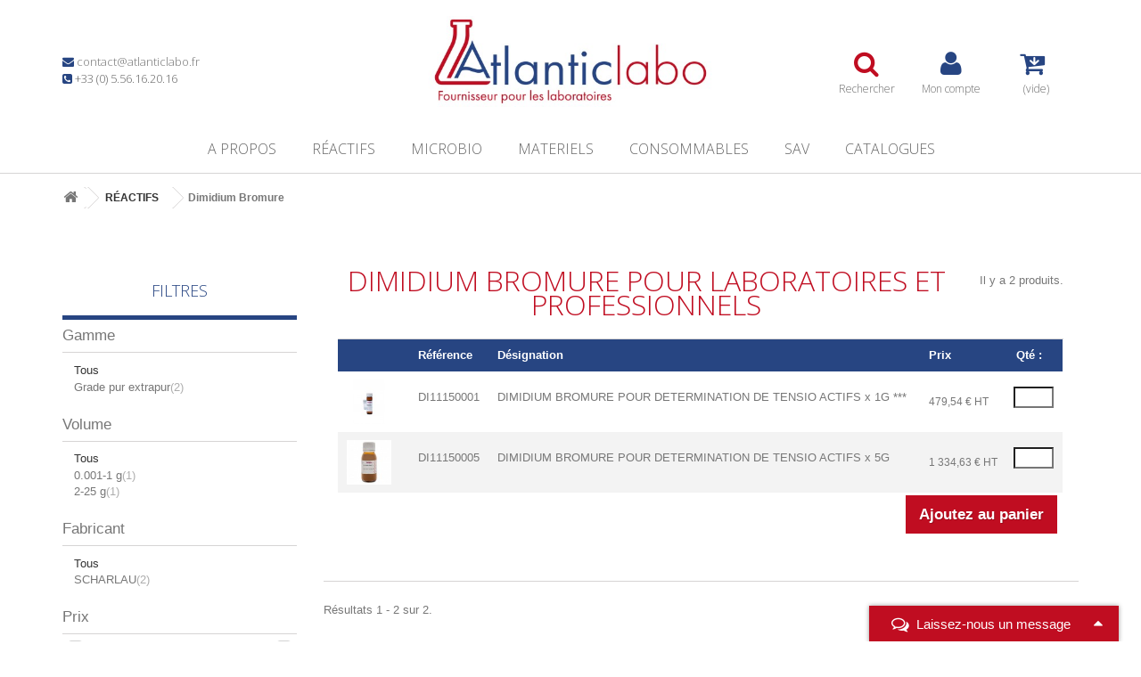

--- FILE ---
content_type: text/html; charset=utf-8
request_url: https://www.atlanticlabo-ics.fr/1377-dimidium-bromure
body_size: 26375
content:
<!DOCTYPE HTML> <!--[if lt IE 7]><html class="no-js lt-ie9 lt-ie8 lt-ie7" lang="fr-fr"><![endif]--> <!--[if IE 7]><html class="no-js lt-ie9 lt-ie8 ie7" lang="fr-fr"><![endif]--> <!--[if IE 8]><html class="no-js lt-ie9 ie8" lang="fr-fr"><![endif]--> <!--[if gt IE 8]><html class="no-js ie9" lang="fr-fr"><![endif]--><html lang="fr-fr"><head>   <meta charset="utf-8" /><title> Dimidium Bromure de laboratoire | Réactifs chimie - Atlantic labo ics</title> <script data-keepinline="true">var ajaxGetProductUrl = '//www.atlanticlabo-ics.fr/module/cdc_googletagmanager/async';

/* datalayer */
dataLayer = window.dataLayer || [];
    let cdcDatalayer = {"pageCategory":"category","event":"view_item_list","ecommerce":{"currency":"EUR","items":[{"item_name":"DIMIDIUM BROMURE POUR DETERMINATION DE TENSIO ACTIFS x 1G  ***","item_id":"3339","price":"575.45","price_tax_exc":"479.54","item_brand":"SCHARLAU","item_category":"REACTIFS","item_category2":"Dimidium Bromure","item_list_name":"Dimidium Bromure","item_list_id":"cat_1377","index":1,"quantity":1},{"item_name":"DIMIDIUM BROMURE POUR DETERMINATION DE TENSIO ACTIFS x 5G","item_id":"5536","price":"1601.56","price_tax_exc":"1334.63","item_brand":"SCHARLAU","item_category":"REACTIFS","item_category2":"Dimidium Bromure","item_list_name":"Dimidium Bromure","item_list_id":"cat_1377","index":2,"quantity":1}]},"userLogged":0,"userId":"guest_29944076"};
    dataLayer.push(cdcDatalayer);

/* call to GTM Tag */
(function(w,d,s,l,i){w[l]=w[l]||[];w[l].push({'gtm.start':
new Date().getTime(),event:'gtm.js'});var f=d.getElementsByTagName(s)[0],
j=d.createElement(s),dl=l!='dataLayer'?'&l='+l:'';j.async=true;j.src=
'https://www.googletagmanager.com/gtm.js?id='+i+dl;f.parentNode.insertBefore(j,f);
})(window,document,'script','dataLayer','GTM-PC86B7S');

/* async call to avoid cache system for dynamic data */
dataLayer.push({
  'event': 'datalayer_ready'
});</script> <meta name="description" content=" Acheter des réactifs de laboratoire : Dimidium Bromure. Plus de réactifs sur le site d&#039;Atlantic Labo ICS. Livraison rapide." /><meta name="generator" content="PrestaShop" /><meta name="robots" content="index,follow" /><meta name="viewport" content="width=device-width, minimum-scale=1, maximum-scale=1.0, initial-scale=1.0, user-scalable=no" /><meta name="apple-mobile-web-app-capable" content="yes" /><link rel="icon" type="image/vnd.microsoft.icon" href="/img/favicon.ico?1768488786" /><link rel="shortcut icon" type="image/x-icon" href="/img/favicon.ico?1768488786" /><link rel="stylesheet" href="https://medias3.atlanticlabo-ics.fr/themes/client-1.2/cache/v_135_0c1ab52443c30ba4760692c740890a09_all.css" type="text/css" media="all" />  <div class="row chat-window" id="chat_window_2"><div class="ochat-panel-default"><div class="ochat-panel-heading" style="background-color: #274582"><div class="col-md-10 col-xs-10"><p class="ochat-title" style="color: #ffffff"><i class="fa fa-comments-o fa-lg"></i>&nbsp;&nbsp;Laissez-nous un message</p></div><div class="col-md-2 col-xs-2"> <a href="#"><span id="minim_chat_window" class="fa fa-caret-up fa-lg icon-minus icon_minim panel-collapsed" style="color: #ffffff"></span></a></div></div><div class="offline-form msg_container_base" style="display: none;"><div id="alert-recaptcha" class="alert alert-danger" style="margin-top: 1rem;margin-bottom: 0;display: none;">Catpcha invalide.</div><form role="form" class="form-group" enctype="text/plain" action="#" method="POST" id="offlineForm" name="offlineForm"><div class="ochat-alert ochat-alert-success" role="alert" style="display: none;" id="return-message"> Merci pour votre message, nous vous contacterons tr&egrave;s rapidement !</div><div class="ochat-alert ochat-alert-warning" role="alert" style="display: none;" id="disconnect-message"> Désolé, tous nos opérateurs sont actuellement occupés.</div><div class="row"><div class="col-sm-12 OCHAT_OFFLINE_WELCOME_TEXT"></div></div> <br/><div class="row"><div class="ochat-form-group clear"><div class="col-sm-12"> <input type="text" class="ochat-form-control" id="OCHAT_FORM_COMPANY" name="OCHAT_FORM_COMPANY" placeholder="Nom de l'entreprise" value="" maxlength="40"/></div></div></div><div class="row"><div class="ochat-form-group clear"><div class="col-sm-12"> <input type="text" class="ochat-form-control" id="OCHAT_FORM_NAME" name="OCHAT_FORM_NAME" placeholder="Nom Prénom" value="" maxlength="40"/></div></div></div><div class="row"><div class="ochat-form-group ochat-form-email clear"><div class="col-sm-12"> <input type="email" class="ochat-form-control" id="OCHAT_FORM_EMAIL" name="OCHAT_FORM_EMAIL" placeholder="Email" value="" maxlength="40"/></div></div></div><div class="row"><div class="ochat-form-group clear"><div class="col-sm-12"> <input type="text" class="ochat-form-control" id="OCHAT_FORM_PHONE" name="OCHAT_FORM_PHONE" placeholder="Téléphone" maxlength="40"/></div></div></div><div class="row"><div class="ochat-form-group clear"><div class="col-sm-12"> <input type="text" class="" id="OCHAT_FORM_REFERENCE" name="OCHAT_FORM_REFERENCE" placeholder="Référence" value="" maxlength="40"/></div></div></div><div class="row"><div class="ochat-form-group clear"><div class="col-sm-12 ochat-offline-form-message"><textarea type="textarea" rows="3" class="ochat-form-control" id="OCHAT_FORM_MESSAGE" name="OCHAT_FORM_MESSAGE" placeholder="Message"></textarea></div></div></div><div class="row" style="margin-bottom: 1rem;"><div class="col-sm-12"> <label>Captcha</label><div class="g-recaptcha row " data-sitekey="6LcbUwUsAAAAAOFoGBMMHh_sWzSGTRTjM3jGJFIk" id="captcha-box" data-theme="light"></div>   </div></div><button type="submit" id="send-offline-form" class="ochat-btn ochat-btn-primary ochat-pull-right"><i class="fa fa-send-o"></i> Envoyer</button></form></div></div></div>   <script data-keepinline>(function(w, k) {w[k] = window[k] || function () { (window[k].q = window[k].q || []).push(arguments) }})(window, "doofinderApp")
    

    // Custom personalization:
    doofinderApp("config", "language", "fr-fr");
    doofinderApp("config", "currency", "EUR");</script>   <link rel="stylesheet" href="//fonts.googleapis.com/css?family=Open+Sans:300,600&amp;subset=latin,latin-ext" type="text/css" media="all" /> <!--[if IE 8]> 
<script src="https://oss.maxcdn.com/libs/html5shiv/3.7.0/html5shiv.js"></script> 
<script src="https://oss.maxcdn.com/libs/respond.js/1.3.0/respond.min.js"></script> <![endif]--></head><body id="category" class="category category-1377 category-dimidium-bromure show-left-column hide-right-column lang_fr"> <noscript><iframe src="https://www.googletagmanager.com/ns.html?id=GTM-PC86B7S" height="0" width="0" style="display:none;visibility:hidden"></iframe></noscript> <noscript><iframe src="https://www.googletagmanager.com/ns.html?id=GTM-PC86B7S" height="0" width="0" style="display:none;visibility:hidden"></iframe></noscript><div id="page"><div class="header-container"> <header id="header"><div><div class="container"><div class="row"><div id="header-left" class="col-xs-12 col-md-4"><p><i class="text-blue icon-envelope"></i> <a href="mailto:contact@atlanticlabo.fr">contact@atlanticlabo.fr</a></p><p><i class="text-blue icon-phone-square"></i> +33 (0) 5.56.16.20.16</p></div><div id="header_logo" class="col-xs-12 col-md-4"> <a href="https://www.atlanticlabo-ics.fr/" title="Atlantic labo ics"> <img class="logo img-responsive" src="https://medias3.atlanticlabo-ics.fr/img/prive-webxy-logo-1744795892.jpg" alt="Atlantic labo ics" width="562" height="160"/> </a></div><div id="header-right" class="col-xs-12 col-md-4"><div> <button class="open-search-overlay"> <i class="text-orange icon-search"></i> <span>Rechercher</span> </button></div><div> <a href="https://www.atlanticlabo-ics.fr/mon-compte" title="Accéder à mon compte client" class="account" rel="nofollow"> <i class="icon-user"></i> <span>Mon compte</span> </a></div><div class="shopping_cart"> <a href="https://www.atlanticlabo-ics.fr/commande-rapide" title="Voir mon panier" rel="nofollow"> <i class="icon-cart-arrow-down"></i> <span class="ajax_cart_quantity unvisible">0</span> <span class="ajax_cart_product_txt unvisible">Produit</span> <span class="ajax_cart_product_txt_s unvisible">Produits</span> <span class="ajax_cart_total unvisible"> </span> <span class="ajax_cart_no_product">(vide)</span> </a><div class="cart_block block exclusive"><div class="block_content"><p class="cart-buttons"> <a id="button_order_cart" class="btn btn-default button button-small" href="https://www.atlanticlabo-ics.fr/commande-rapide" title="Commander" rel="nofollow"> <span> Commander<i class="icon-chevron-right right"></i> </span> </a></p><div class="cart_block_list"><p class="cart_block_no_products"> Aucun produit</p><div class="cart-prices"><div class="cart-prices-line first-line"> <span class="price cart_block_shipping_cost ajax_cart_shipping_cost unvisible"> A déterminer </span> <span class="unvisible"> Livraison </span></div><div class="cart-prices-line last-line"> <span class="price cart_block_total ajax_block_cart_total">0,00 €</span> <span>Total</span></div><p> Les prix sont HT</p></div></div></div></div></div><div id="layer_cart" class="appendToBody"><div class="clearfix"><div class="layer_cart_product col-xs-12 col-md-6"> <span class="cross" title="Fermer la fenêtre"></span> <span class="title"> <i class="icon-check"></i>Produit ajouté à votre panier </span><div class="product-image-container layer_cart_img"></div><div class="layer_cart_product_info"> <span id="layer_cart_product_title" class="product-name"></span> <span id="layer_cart_product_attributes"></span><div> <strong class="dark">Quantité</strong> <span id="layer_cart_product_quantity"></span></div><div> <strong class="dark">Total</strong> <span id="layer_cart_product_price"></span></div></div></div><div class="layer_cart_cart col-xs-12 col-md-6"> <span class="title"> <span class="ajax_cart_product_txt_s unvisible"> Il y a <span class="ajax_cart_quantity">0</span> dans votre panier </span> <span class="ajax_cart_product_txt "> Il y a un produit dans votre panier </span> </span><div class="layer_cart_row"> <strong class="dark"> Total des produits ht </strong> <span class="ajax_block_products_total"> </span></div><div class="layer_cart_row"> <strong class="dark unvisible"> Frais de livraison&nbsp;ht </strong> <span class="ajax_cart_shipping_cost unvisible"> A déterminer </span></div><div class="layer_cart_row"> <strong class="dark"> Total ht </strong> <span class="ajax_block_cart_total"> </span></div><div class="button-container"> <span class="continue btn btn-default button exclusive-medium" title="Continuer les achats"> <span> <i class="icon-chevron-left left"></i>Continuer les achats </span> </span> <a class="btn btn-default button button-medium" href="https://www.atlanticlabo-ics.fr/commande-rapide" title="Commander" rel="nofollow"> <span> Commander<i class="icon-chevron-right right"></i> </span> </a></div></div></div><div class="crossseling"></div></div><div class="layer_cart_overlay appendToBody unvisible"></div></div></div><div class="row"><div id="block_top_menu" class="sf-contener clearfix col-lg-12"><div class="cat-title">Menu</div><ul class="sf-menu clearfix menu-content"><li id="menu-logo"> <a href="https://www.atlanticlabo-ics.fr/" title="Atlantic labo ics"> <img src="https://medias3.atlanticlabo-ics.fr/img/prive-webxy-logo-1744795892.jpg" alt="Atlantic labo ics"/> </a></li><li><a href="https://www.atlanticlabo-ics.fr/content/4-a-propos" title="A propos">A propos</a></li><li><a href="https://www.atlanticlabo-ics.fr/957-reactifs" title="RÉACTIFS">RÉACTIFS</a><ul><li><span data-href="https://www.atlanticlabo-ics.fr/2004-2-nitrobenzaldehyde" title="2-nitrobenzaldéhyde">2-nitrobenzaldéhyde</span></li><li><span data-href="https://www.atlanticlabo-ics.fr/1076-4-2-pyridilazo-resorcinol" title="4-(2-Pyridilazo)-Resorcinol">4-(2-Pyridilazo)-Resorcinol</span></li><li><span data-href="https://www.atlanticlabo-ics.fr/2003-4-aminophenol" title="4-Aminophénol">4-Aminophénol</span></li><li><span data-href="https://www.atlanticlabo-ics.fr/1077-4-methoxybenzaldehyde" title="4-Methoxybenzaldehyde">4-Methoxybenzaldehyde</span></li><li><span data-href="https://www.atlanticlabo-ics.fr/1078-acetamide" title="Acetamide">Acetamide</span></li><li><span data-href="https://www.atlanticlabo-ics.fr/1079-acetanilide" title="Acetanilide">Acetanilide</span></li><li><span data-href="https://www.atlanticlabo-ics.fr/1080-acetone" title="Acetone">Acetone</span></li><li><span data-href="https://www.atlanticlabo-ics.fr/1081-acetonitrile" title="Acetonitrile">Acetonitrile</span></li><li><span data-href="https://www.atlanticlabo-ics.fr/1082-acetophenone" title="Acetophenone">Acetophenone</span></li><li><span data-href="https://www.atlanticlabo-ics.fr/1083-acetylacetone" title="Acetylacetone">Acetylacetone</span></li><li><span data-href="https://www.atlanticlabo-ics.fr/1084-acetyle-chlorure" title="Acetyle Chlorure">Acetyle Chlorure</span></li><li><span data-href="https://www.atlanticlabo-ics.fr/1085-acide-1-butane-sulfonique" title="Acide 1 Butane Sulfonique">Acide 1 Butane Sulfonique</span></li><li><span data-href="https://www.atlanticlabo-ics.fr/1086-acide-acetique" title="Acide Acetique ">Acide Acetique </span></li><li><span data-href="https://www.atlanticlabo-ics.fr/1087-acide-acetylsalicylique" title="Acide Acétylsalicylique">Acide Acétylsalicylique</span></li><li><span data-href="https://www.atlanticlabo-ics.fr/1088-acide-adipique" title="Acide Adipique">Acide Adipique</span></li><li><span data-href="https://www.atlanticlabo-ics.fr/1089-acide-amino-benzoique" title="Acide Amino Benzoique">Acide Amino Benzoique</span></li><li><span data-href="https://www.atlanticlabo-ics.fr/1090-acide-ascorbique" title="Acide Ascorbique">Acide Ascorbique</span></li><li><span data-href="https://www.atlanticlabo-ics.fr/1897-acide-aspartique" title="Acide Aspartique">Acide Aspartique</span></li><li><span data-href="https://www.atlanticlabo-ics.fr/1091-acide-benzoique" title="Acide Benzoique">Acide Benzoique</span></li><li><span data-href="https://www.atlanticlabo-ics.fr/1092-acide-borique" title="Acide Borique">Acide Borique</span></li><li><span data-href="https://www.atlanticlabo-ics.fr/1093-acide-calconcarboxylique" title="Acide Calconcarboxylique">Acide Calconcarboxylique</span></li><li><span data-href="https://www.atlanticlabo-ics.fr/1094-acide-chlorhydrique" title="Acide Chlorhydrique">Acide Chlorhydrique</span></li><li><span data-href="https://www.atlanticlabo-ics.fr/1095-acide-chloro-benzoique" title="Acide Chloro Benzoique">Acide Chloro Benzoique</span></li><li><span data-href="https://www.atlanticlabo-ics.fr/1096-acide-chloroacetique" title="Acide Chloroacetique">Acide Chloroacetique</span></li><li><span data-href="https://www.atlanticlabo-ics.fr/1097-acide-chromotropique" title="Acide Chromotropique">Acide Chromotropique</span></li><li><span data-href="https://www.atlanticlabo-ics.fr/1098-acide-citrique" title="Acide Citrique">Acide Citrique</span></li><li><span data-href="https://www.atlanticlabo-ics.fr/1099-acide-decane-sulfonique" title="Acide Decane Sulfonique">Acide Decane Sulfonique</span></li><li><span data-href="https://www.atlanticlabo-ics.fr/1100-acide-dinitro-benzoique" title="Acide Dinitro Benzoique">Acide Dinitro Benzoique</span></li><li><span data-href="https://www.atlanticlabo-ics.fr/1101-acide-dl-malique" title="Acide Dl Malique">Acide Dl Malique</span></li><li><span data-href="https://www.atlanticlabo-ics.fr/1102-acide-fluorhydrique" title="Acide Fluorhydrique">Acide Fluorhydrique</span></li><li><span data-href="https://www.atlanticlabo-ics.fr/1103-acide-formique" title="Acide Formique">Acide Formique</span></li><li><span data-href="https://www.atlanticlabo-ics.fr/1104-acide-fumarique" title="Acide Fumarique">Acide Fumarique</span></li><li><span data-href="https://www.atlanticlabo-ics.fr/1105-acide-gallique" title="Acide Gallique">Acide Gallique</span></li><li><span data-href="https://www.atlanticlabo-ics.fr/1106-acide-gluconique" title="Acide Gluconique">Acide Gluconique</span></li><li><span data-href="https://www.atlanticlabo-ics.fr/1896-acide-glutanique" title="Acide Glutamique">Acide Glutamique</span></li><li><span data-href="https://www.atlanticlabo-ics.fr/1107-acide-heptafluorobutyrique" title="Acide Heptafluorobutyrique">Acide Heptafluorobutyrique</span></li><li><span data-href="https://www.atlanticlabo-ics.fr/1108-acide-heptane-sulfonique" title="Acide Heptane Sulfonique">Acide Heptane Sulfonique</span></li><li><span data-href="https://www.atlanticlabo-ics.fr/1895-acide-hexane-sulfonique" title="Acide Hexane Sulfonique">Acide Hexane Sulfonique</span></li><li><span data-href="https://www.atlanticlabo-ics.fr/1109-acide-hexanoique" title="Acide Hexanoique">Acide Hexanoique</span></li><li><span data-href="https://www.atlanticlabo-ics.fr/1110-acide-hydrobromique" title="Acide Hydrobromique">Acide Hydrobromique</span></li><li><span data-href="https://www.atlanticlabo-ics.fr/1111-acide-iohydrique" title="Acide Iohydrique">Acide Iohydrique</span></li><li><span data-href="https://www.atlanticlabo-ics.fr/1112-acide-lactique" title="Acide Lactique">Acide Lactique</span></li><li><span data-href="https://www.atlanticlabo-ics.fr/1113-acide-laurique" title="Acide Laurique">Acide Laurique</span></li><li><span data-href="https://www.atlanticlabo-ics.fr/1114-acide-maleique" title="Acide Maleique">Acide Maleique</span></li><li><span data-href="https://www.atlanticlabo-ics.fr/1115-acide-malonique" title="Acide Malonique">Acide Malonique</span></li><li><span data-href="https://www.atlanticlabo-ics.fr/1116-acide-myristique" title="Acide Myristique">Acide Myristique</span></li><li><span data-href="https://www.atlanticlabo-ics.fr/1117-acide-nicoetainique" title="Acide Nicoetainique">Acide Nicoetainique</span></li><li><span data-href="https://www.atlanticlabo-ics.fr/1118-acide-nitrique" title="Acide Nitrique">Acide Nitrique</span></li><li><span data-href="https://www.atlanticlabo-ics.fr/2160-acide-nitrobenzoique" title="Acide Nitrobenzoique">Acide Nitrobenzoique</span></li><li><span data-href="https://www.atlanticlabo-ics.fr/1119-acide-octane-sulfonique" title="Acide Octane Sulfonique">Acide Octane Sulfonique</span></li><li><span data-href="https://www.atlanticlabo-ics.fr/1120-acide-octanoique" title="Acide Octanoique">Acide Octanoique</span></li><li><span data-href="https://www.atlanticlabo-ics.fr/1121-acide-orthophosphorique" title="Acide Orthophosphorique">Acide Orthophosphorique</span></li><li><span data-href="https://www.atlanticlabo-ics.fr/1122-acide-orthophtalique" title="Acide Orthophtalique">Acide Orthophtalique</span></li><li><span data-href="https://www.atlanticlabo-ics.fr/1123-acide-oxalique" title="Acide Oxalique">Acide Oxalique</span></li><li><span data-href="https://www.atlanticlabo-ics.fr/1124-acide-palmitique" title="Acide Palmitique">Acide Palmitique</span></li><li><span data-href="https://www.atlanticlabo-ics.fr/1125-acide-pentane-sulfonique" title="Acide Pentane Sulfonique">Acide Pentane Sulfonique</span></li><li><span data-href="https://www.atlanticlabo-ics.fr/1126-acide-perchlorique" title="Acide Perchlorique">Acide Perchlorique</span></li><li><span data-href="https://www.atlanticlabo-ics.fr/1127-acide-phosphotungstique" title="Acide Phosphotungstique">Acide Phosphotungstique</span></li><li><span data-href="https://www.atlanticlabo-ics.fr/1128-acide-picrique" title="Acide Picrique">Acide Picrique</span></li><li><span data-href="https://www.atlanticlabo-ics.fr/1129-acide-propionique" title="Acide Propionique">Acide Propionique</span></li><li><span data-href="https://www.atlanticlabo-ics.fr/1130-acide-rosolique" title="Acide Rosolique">Acide Rosolique</span></li><li><span data-href="https://www.atlanticlabo-ics.fr/1131-acide-salycilique" title="Acide Salycilique">Acide Salycilique</span></li><li><span data-href="https://www.atlanticlabo-ics.fr/1132-acide-sorbique" title="Acide Sorbique">Acide Sorbique</span></li><li><span data-href="https://www.atlanticlabo-ics.fr/1133-acide-stearique" title="Acide Stearique">Acide Stearique</span></li><li><span data-href="https://www.atlanticlabo-ics.fr/1134-acide-succinique" title="Acide Succinique">Acide Succinique</span></li><li><span data-href="https://www.atlanticlabo-ics.fr/1135-acide-sulfamique" title="Acide Sulfamique">Acide Sulfamique</span></li><li><span data-href="https://www.atlanticlabo-ics.fr/1136-acide-sulfanilique" title="Acide Sulfanilique">Acide Sulfanilique</span></li><li><span data-href="https://www.atlanticlabo-ics.fr/1137-acide-sulfo-salicylique" title="Acide Sulfo Salicylique">Acide Sulfo Salicylique</span></li><li><span data-href="https://www.atlanticlabo-ics.fr/1138-acide-sulfurique" title="Acide Sulfurique">Acide Sulfurique</span></li><li><span data-href="https://www.atlanticlabo-ics.fr/1139-acide-tannique" title="Acide Tannique">Acide Tannique</span></li><li><span data-href="https://www.atlanticlabo-ics.fr/1140-acide-tartrique" title="Acide Tartrique">Acide Tartrique</span></li><li><span data-href="https://www.atlanticlabo-ics.fr/1141-acide-thioglycolique" title="Acide Thioglycolique">Acide Thioglycolique</span></li><li><span data-href="https://www.atlanticlabo-ics.fr/1142-acide-toluene-sulfonique" title="Acide Toluene Sulfonique">Acide Toluene Sulfonique</span></li><li><span data-href="https://www.atlanticlabo-ics.fr/1143-acide-trichloroacetique" title="Acide Trichloroacetique">Acide Trichloroacetique</span></li><li><span data-href="https://www.atlanticlabo-ics.fr/1894-acide-trifluoroacetique" title="Acide Trifluoroacetique">Acide Trifluoroacetique</span></li><li><span data-href="https://www.atlanticlabo-ics.fr/1144-acrylamide" title="Acrylamide">Acrylamide</span></li><li><span data-href="https://www.atlanticlabo-ics.fr/1145-agar-agar" title="Agar Agar">Agar Agar</span></li><li><span data-href="https://www.atlanticlabo-ics.fr/1146-agarose" title="Agarose">Agarose</span></li><li><span data-href="https://www.atlanticlabo-ics.fr/1147-alanine" title="Alanine">Alanine</span></li><li><span data-href="https://www.atlanticlabo-ics.fr/1148-alcool-amylique" title="Alcool Amylique">Alcool Amylique</span></li><li><span data-href="https://www.atlanticlabo-ics.fr/1149-alcool-benzylique" title="Alcool Benzylique">Alcool Benzylique</span></li><li><span data-href="https://www.atlanticlabo-ics.fr/1150-alcool-butylique-n-butanol-1" title="Alcool Butylique N (Butanol 1)">Alcool Butylique N (Butanol 1)</span></li><li><span data-href="https://www.atlanticlabo-ics.fr/1151-alcool-cethylique" title="Alcool Cethylique">Alcool Cethylique</span></li><li><span data-href="https://www.atlanticlabo-ics.fr/1153-alcool-iso-amylique" title="Alcool Iso Amylique">Alcool Iso Amylique</span></li><li><span data-href="https://www.atlanticlabo-ics.fr/1154-alcool-iso-butylique-butanol-2" title="Alcool Iso Butylique (Butanol 2)">Alcool Iso Butylique (Butanol 2)</span></li><li><span data-href="https://www.atlanticlabo-ics.fr/1155-alcool-iso-propylique-propanol-2" title="Alcool Iso Propylique (Propanol 2)">Alcool Iso Propylique (Propanol 2)</span></li><li><span data-href="https://www.atlanticlabo-ics.fr/1156-alcool-methylique" title="Alcool Methylique">Alcool Methylique</span></li><li><span data-href="https://www.atlanticlabo-ics.fr/1157-alcool-n-octylique" title="Alcool N Octylique">Alcool N Octylique</span></li><li><span data-href="https://www.atlanticlabo-ics.fr/1158-alcool-n-propylique-propanol-1" title="Alcool N Propylique (Propanol 1)">Alcool N Propylique (Propanol 1)</span></li><li><span data-href="https://www.atlanticlabo-ics.fr/1159-alcool-stearique" title="Alcool Stearique ">Alcool Stearique </span></li><li><span data-href="https://www.atlanticlabo-ics.fr/1160-aluminium" title="Aluminium">Aluminium</span></li><li><span data-href="https://www.atlanticlabo-ics.fr/1161-aluminium-ammonium-sulfate-12h2o" title="Aluminium Ammonium Sulfate 12h2O">Aluminium Ammonium Sulfate 12h2O</span></li><li><span data-href="https://www.atlanticlabo-ics.fr/1162-aluminium-chlorure" title="Aluminium Chlorure ">Aluminium Chlorure </span></li><li><span data-href="https://www.atlanticlabo-ics.fr/1163-aluminium-hydroxyde" title="Aluminium Hydroxyde">Aluminium Hydroxyde</span></li><li><span data-href="https://www.atlanticlabo-ics.fr/1164-aluminium-nitrate" title="Aluminium Nitrate">Aluminium Nitrate</span></li><li><span data-href="https://www.atlanticlabo-ics.fr/1165-aluminium-oxyde" title="Aluminium Oxyde">Aluminium Oxyde</span></li><li><span data-href="https://www.atlanticlabo-ics.fr/1166-aluminium-sulfate" title="Aluminium Sulfate">Aluminium Sulfate</span></li><li><span data-href="https://www.atlanticlabo-ics.fr/1167-aluminon" title="Aluminon">Aluminon</span></li><li><span data-href="https://www.atlanticlabo-ics.fr/1168-amidon-soluble" title="Amidon Soluble">Amidon Soluble</span></li><li><span data-href="https://www.atlanticlabo-ics.fr/1169-aminophenol" title="Aminophenol">Aminophenol</span></li><li><span data-href="https://www.atlanticlabo-ics.fr/1170-ammoniaque" title="Ammoniaque">Ammoniaque</span></li><li><span data-href="https://www.atlanticlabo-ics.fr/1171-ammonium" title="Ammonium">Ammonium</span></li><li><span data-href="https://www.atlanticlabo-ics.fr/1172-ammonium-acetate" title="Ammonium Acetate">Ammonium Acetate</span></li><li><span data-href="https://www.atlanticlabo-ics.fr/1173-ammonium-amidonosulfonate" title="Ammonium Amidonosulfonate">Ammonium Amidonosulfonate</span></li><li><span data-href="https://www.atlanticlabo-ics.fr/1174-ammonium-bromure" title="Ammonium Bromure">Ammonium Bromure</span></li><li><span data-href="https://www.atlanticlabo-ics.fr/1175-ammonium-carbonate" title="Ammonium Carbonate">Ammonium Carbonate</span></li><li><span data-href="https://www.atlanticlabo-ics.fr/1176-ammonium-cerium" title="Ammonium Cerium">Ammonium Cerium</span></li><li><span data-href="https://www.atlanticlabo-ics.fr/1177-ammonium-chlorure" title="Ammonium Chlorure">Ammonium Chlorure</span></li><li><span data-href="https://www.atlanticlabo-ics.fr/1178-ammonium-di-hydrogenophosphate" title="Ammonium Di Hydrogenophosphate">Ammonium Di Hydrogenophosphate</span></li><li><span data-href="https://www.atlanticlabo-ics.fr/1179-ammonium-dichromate" title="Ammonium Dichromate">Ammonium Dichromate</span></li><li><span data-href="https://www.atlanticlabo-ics.fr/1180-ammonium-fer-ii-sulfate" title="Ammonium Fer (II) Sulfate">Ammonium Fer (II) Sulfate</span></li><li><span data-href="https://www.atlanticlabo-ics.fr/1181-ammonium-fer-iii-citrate" title="Ammonium Fer (III) Citrate">Ammonium Fer (III) Citrate</span></li><li><span data-href="https://www.atlanticlabo-ics.fr/1182-ammonium-fer-sulfate" title="Ammonium Fer Sulfate">Ammonium Fer Sulfate</span></li><li><span data-href="https://www.atlanticlabo-ics.fr/1183-ammonium-formate" title="Ammonium Formate">Ammonium Formate</span></li><li><span data-href="https://www.atlanticlabo-ics.fr/1184-ammonium-heptamolybdate" title="Ammonium Heptamolybdate">Ammonium Heptamolybdate</span></li><li><span data-href="https://www.atlanticlabo-ics.fr/1185-ammonium-hydrogenocarbonate" title="Ammonium Hydrogenocarbonate">Ammonium Hydrogenocarbonate</span></li><li><span data-href="https://www.atlanticlabo-ics.fr/1186-ammonium-hydroxyde" title="Ammonium Hydroxyde">Ammonium Hydroxyde</span></li><li><span data-href="https://www.atlanticlabo-ics.fr/1187-ammonium-iodure" title="Ammonium Iodure">Ammonium Iodure</span></li><li><span data-href="https://www.atlanticlabo-ics.fr/1188-ammonium-monovanadate" title="Ammonium Monovanadate">Ammonium Monovanadate</span></li><li><span data-href="https://www.atlanticlabo-ics.fr/1189-ammonium-oxalate" title="Ammonium Oxalate">Ammonium Oxalate</span></li><li><span data-href="https://www.atlanticlabo-ics.fr/1190-ammonium-peroxodisulfate" title="Ammonium Peroxodisulfate">Ammonium Peroxodisulfate</span></li><li><span data-href="https://www.atlanticlabo-ics.fr/1191-ammonium-sulfate" title="Ammonium Sulfate">Ammonium Sulfate</span></li><li><span data-href="https://www.atlanticlabo-ics.fr/1192-ammonium-thiocyanate" title="Ammonium Thiocyanate">Ammonium Thiocyanate</span></li><li><span data-href="https://www.atlanticlabo-ics.fr/1193-ampicilline" title="Ampicilline">Ampicilline</span></li><li><span data-href="https://www.atlanticlabo-ics.fr/1194-amyle-aceate" title="Amyle Aceate">Amyle Aceate</span></li><li><span data-href="https://www.atlanticlabo-ics.fr/1195-anhydride-acetique" title="Anhydride Acetique">Anhydride Acetique</span></li><li><span data-href="https://www.atlanticlabo-ics.fr/1196-anhydride-maleique" title="Anhydride Maleique ">Anhydride Maleique </span></li><li><span data-href="https://www.atlanticlabo-ics.fr/1197-anhydride-phtalique" title="Anhydride Phtalique">Anhydride Phtalique</span></li><li><span data-href="https://www.atlanticlabo-ics.fr/1198-anhydride-succinique" title="Anhydride Succinique">Anhydride Succinique</span></li><li><span data-href="https://www.atlanticlabo-ics.fr/1199-aniline" title="Aniline">Aniline</span></li><li><span data-href="https://www.atlanticlabo-ics.fr/1200-anisole" title="Anisole">Anisole</span></li><li><span data-href="https://www.atlanticlabo-ics.fr/1201-anthraquinone" title="Anthraquinone">Anthraquinone</span></li><li><span data-href="https://www.atlanticlabo-ics.fr/1202-antimoine" title="Antimoine">Antimoine</span></li><li><span data-href="https://www.atlanticlabo-ics.fr/1203-antimoine-oxyde" title="Antimoine Oxyde">Antimoine Oxyde</span></li><li><span data-href="https://www.atlanticlabo-ics.fr/1911-antimousse" title="Antimousse">Antimousse</span></li><li><span data-href="https://www.atlanticlabo-ics.fr/1204-argent" title="Argent">Argent</span></li><li><span data-href="https://www.atlanticlabo-ics.fr/1205-argent-carbonate" title="Argent Carbonate">Argent Carbonate</span></li><li><span data-href="https://www.atlanticlabo-ics.fr/1206-argent-chlorure" title="Argent Chlorure">Argent Chlorure</span></li><li><span data-href="https://www.atlanticlabo-ics.fr/1207-argent-nitrate" title="Argent Nitrate">Argent Nitrate</span></li><li><span data-href="https://www.atlanticlabo-ics.fr/1208-argent-oxyde" title="Argent Oxyde">Argent Oxyde</span></li><li><span data-href="https://www.atlanticlabo-ics.fr/1209-argent-sulfate" title="Argent Sulfate">Argent Sulfate</span></li><li><span data-href="https://www.atlanticlabo-ics.fr/1210-arginine" title="Arginine">Arginine</span></li><li><span data-href="https://www.atlanticlabo-ics.fr/1211-arsenic" title="Arsenic">Arsenic</span></li><li><span data-href="https://www.atlanticlabo-ics.fr/1212-asparagine" title="Asparagine">Asparagine</span></li><li><span data-href="https://www.atlanticlabo-ics.fr/1213-baryum" title="Baryum">Baryum</span></li><li><span data-href="https://www.atlanticlabo-ics.fr/1214-baryum-acetate" title="Baryum Acetate">Baryum Acetate</span></li><li><span data-href="https://www.atlanticlabo-ics.fr/1215-baryum-chlorure" title="Baryum Chlorure">Baryum Chlorure</span></li><li><span data-href="https://www.atlanticlabo-ics.fr/1216-baryum-hydroxyde" title="Baryum Hydroxyde">Baryum Hydroxyde</span></li><li><span data-href="https://www.atlanticlabo-ics.fr/1217-baryum-nitrate" title="Baryum Nitrate">Baryum Nitrate</span></li><li><span data-href="https://www.atlanticlabo-ics.fr/1218-baryum-sulfate" title="Baryum Sulfate">Baryum Sulfate</span></li><li><span data-href="https://www.atlanticlabo-ics.fr/1219-baume-du-canada" title="Baume Du Canada">Baume Du Canada</span></li><li><span data-href="https://www.atlanticlabo-ics.fr/1220-benzaldehyde" title="Benzaldehyde">Benzaldehyde</span></li><li><span data-href="https://www.atlanticlabo-ics.fr/1221-benzalkonium-chlorure" title="Benzalkonium Chlorure">Benzalkonium Chlorure</span></li><li><span data-href="https://www.atlanticlabo-ics.fr/1222-benzene" title="Benzene">Benzene</span></li><li><span data-href="https://www.atlanticlabo-ics.fr/1223-benzoine" title="Benzoine">Benzoine</span></li><li><span data-href="https://www.atlanticlabo-ics.fr/1224-benzophenone" title="Benzophenone">Benzophenone</span></li><li><span data-href="https://www.atlanticlabo-ics.fr/1225-benzoyle-peroxyde" title="Benzoyle Peroxyde">Benzoyle Peroxyde</span></li><li><span data-href="https://www.atlanticlabo-ics.fr/1226-benzylamine" title="Benzylamine">Benzylamine</span></li><li><span data-href="https://www.atlanticlabo-ics.fr/1227-benzyle-acetate" title="Benzyle Acetate">Benzyle Acetate</span></li><li><span data-href="https://www.atlanticlabo-ics.fr/1228-benzyle-benzoate" title="Benzyle Benzoate">Benzyle Benzoate</span></li><li><span data-href="https://www.atlanticlabo-ics.fr/1229-benzyle-chlorure" title="Benzyle Chlorure">Benzyle Chlorure</span></li><li><span data-href="https://www.atlanticlabo-ics.fr/1230-beryllium" title="Beryllium">Beryllium</span></li><li><span data-href="https://www.atlanticlabo-ics.fr/1231-biphenyle" title="Biphenyle">Biphenyle</span></li><li><span data-href="https://www.atlanticlabo-ics.fr/1232-bismuth" title="Bismuth">Bismuth</span></li><li><span data-href="https://www.atlanticlabo-ics.fr/1233-bismuth-iii-hydroxyde-nitrate" title="Bismuth (III) Hydroxyde Nitrate">Bismuth (III) Hydroxyde Nitrate</span></li><li><span data-href="https://www.atlanticlabo-ics.fr/1234-bismuth-oxyde" title="Bismuth Oxyde">Bismuth Oxyde</span></li><li><span data-href="https://www.atlanticlabo-ics.fr/1235-bleu" title="Bleu">Bleu</span></li><li><span data-href="https://www.atlanticlabo-ics.fr/1244-bore" title="Bore">Bore</span></li><li><span data-href="https://www.atlanticlabo-ics.fr/1245-brij" title="Brij">Brij</span></li><li><span data-href="https://www.atlanticlabo-ics.fr/1246-brome" title="Brome">Brome</span></li><li><span data-href="https://www.atlanticlabo-ics.fr/1247-bromoacetanilide" title="Bromoacetanilide">Bromoacetanilide</span></li><li><span data-href="https://www.atlanticlabo-ics.fr/1248-bromobenzene" title="Bromobenzene">Bromobenzene</span></li><li><span data-href="https://www.atlanticlabo-ics.fr/1249-bromosuccinimide" title="Bromosuccinimide">Bromosuccinimide</span></li><li><span data-href="https://www.atlanticlabo-ics.fr/1250-bromure" title="Bromure">Bromure</span></li><li><span data-href="https://www.atlanticlabo-ics.fr/1251-bromure-bromate" title="Bromure Bromate">Bromure Bromate</span></li><li><span data-href="https://www.atlanticlabo-ics.fr/1252-bromure-cyanogene" title="Bromure Cyanogene">Bromure Cyanogene</span></li><li><span data-href="https://www.atlanticlabo-ics.fr/1253-brucine" title="Brucine">Brucine</span></li><li><span data-href="https://www.atlanticlabo-ics.fr/1254-butylamine" title="Butylamine">Butylamine</span></li><li><span data-href="https://www.atlanticlabo-ics.fr/1255-butyle-acetate" title="Butyle Acetate ">Butyle Acetate </span></li><li><span data-href="https://www.atlanticlabo-ics.fr/1256-cadmium" title="Cadmium">Cadmium</span></li><li><span data-href="https://www.atlanticlabo-ics.fr/1257-cadmium-acetate" title="Cadmium Acetate">Cadmium Acetate</span></li><li><span data-href="https://www.atlanticlabo-ics.fr/1258-cadmium-chlorure" title="Cadmium Chlorure">Cadmium Chlorure</span></li><li><span data-href="https://www.atlanticlabo-ics.fr/1259-cadmium-iodure" title="Cadmium Iodure">Cadmium Iodure</span></li><li><span data-href="https://www.atlanticlabo-ics.fr/1260-cadmium-nitrate" title="Cadmium Nitrate">Cadmium Nitrate</span></li><li><span data-href="https://www.atlanticlabo-ics.fr/1261-cadmium-oxyde" title="Cadmium Oxyde">Cadmium Oxyde</span></li><li><span data-href="https://www.atlanticlabo-ics.fr/1262-cafeine-anhydre" title="Cafeine Anhydre">Cafeine Anhydre</span></li><li><span data-href="https://www.atlanticlabo-ics.fr/1263-calceine" title="Calceine">Calceine</span></li><li><span data-href="https://www.atlanticlabo-ics.fr/1264-calcium" title="Calcium">Calcium</span></li><li><span data-href="https://www.atlanticlabo-ics.fr/1265-calcium-ascorbate" title="Calcium Ascorbate">Calcium Ascorbate</span></li><li><span data-href="https://www.atlanticlabo-ics.fr/1266-calcium-bis-dihydrogenophosphate" title="Calcium Bis-(Dihydrogenophosphate)">Calcium Bis-(Dihydrogenophosphate)</span></li><li><span data-href="https://www.atlanticlabo-ics.fr/1267-calcium-carbonate" title="Calcium Carbonate">Calcium Carbonate</span></li><li><span data-href="https://www.atlanticlabo-ics.fr/1268-calcium-chlorure" title="Calcium Chlorure">Calcium Chlorure</span></li><li><span data-href="https://www.atlanticlabo-ics.fr/1269-calcium-hydrogenophosphate" title="Calcium Hydrogenophosphate">Calcium Hydrogenophosphate</span></li><li><span data-href="https://www.atlanticlabo-ics.fr/1270-calcium-hydroxyde" title="Calcium Hydroxyde">Calcium Hydroxyde</span></li><li><span data-href="https://www.atlanticlabo-ics.fr/1271-calcium-lactate" title="Calcium Lactate">Calcium Lactate</span></li><li><span data-href="https://www.atlanticlabo-ics.fr/1272-calcium-nitrate" title="Calcium Nitrate">Calcium Nitrate</span></li><li><span data-href="https://www.atlanticlabo-ics.fr/1273-calcium-oxyde" title="Calcium Oxyde">Calcium Oxyde</span></li><li><span data-href="https://www.atlanticlabo-ics.fr/1274-calcium-stearate" title="Calcium Stearate">Calcium Stearate</span></li><li><span data-href="https://www.atlanticlabo-ics.fr/1275-calcium-sulfate" title="Calcium Sulfate">Calcium Sulfate</span></li><li><span data-href="https://www.atlanticlabo-ics.fr/1276-camphre" title="Camphre">Camphre</span></li><li><span data-href="https://www.atlanticlabo-ics.fr/1277-carbone-disulfure" title="Carbone Disulfure ">Carbone Disulfure </span></li><li><span data-href="https://www.atlanticlabo-ics.fr/1278-carmin" title="Carmin">Carmin</span></li><li><span data-href="https://www.atlanticlabo-ics.fr/1279-carmin-indigo" title="Carmin Indigo">Carmin Indigo</span></li><li><span data-href="https://www.atlanticlabo-ics.fr/1280-catalyseur-kjeldahl" title="Catalyseur Kjeldahl">Catalyseur Kjeldahl</span></li><li><span data-href="https://www.atlanticlabo-ics.fr/1281-cerium" title="Cerium">Cerium</span></li><li><span data-href="https://www.atlanticlabo-ics.fr/1282-cerium-iii-nitrate" title="Cerium (III) Nitrate">Cerium (III) Nitrate</span></li><li><span data-href="https://www.atlanticlabo-ics.fr/1283-cerium-iv-oxyde" title="Cerium (IV) Oxyde">Cerium (IV) Oxyde</span></li><li><span data-href="https://www.atlanticlabo-ics.fr/1284-cerium-iv-sulfate" title="Cerium (IV) Sulfate">Cerium (IV) Sulfate</span></li><li><span data-href="https://www.atlanticlabo-ics.fr/1285-cesium" title="Cesium">Cesium</span></li><li><span data-href="https://www.atlanticlabo-ics.fr/1286-cesium-chlorure" title="Cesium Chlorure">Cesium Chlorure</span></li><li><span data-href="https://www.atlanticlabo-ics.fr/1287-charbon" title="Charbon">Charbon</span></li><li><span data-href="https://www.atlanticlabo-ics.fr/1288-chaux-sodee" title="Chaux Sodee">Chaux Sodee</span></li><li><span data-href="https://www.atlanticlabo-ics.fr/1289-chloral" title="Chloral">Chloral</span></li><li><span data-href="https://www.atlanticlabo-ics.fr/1891-chloramine" title="Chloramine">Chloramine</span></li><li><span data-href="https://www.atlanticlabo-ics.fr/1290-chloramphenicol" title="Chloramphenicol">Chloramphenicol</span></li><li><span data-href="https://www.atlanticlabo-ics.fr/1291-chloro-methylphenol" title="Chloro Methylphenol">Chloro Methylphenol</span></li><li><span data-href="https://www.atlanticlabo-ics.fr/1292-chlorobenzene" title="Chlorobenzene">Chlorobenzene</span></li><li><span data-href="https://www.atlanticlabo-ics.fr/1293-chlorobutane" title="Chlorobutane">Chlorobutane</span></li><li><span data-href="https://www.atlanticlabo-ics.fr/1294-chloroforme" title="Chloroforme">Chloroforme</span></li><li><span data-href="https://www.atlanticlabo-ics.fr/1295-chlorophenol" title="Chlorophenol">Chlorophenol</span></li><li><span data-href="https://www.atlanticlabo-ics.fr/1296-chlorure" title="Chlorure ">Chlorure </span></li><li><span data-href="https://www.atlanticlabo-ics.fr/1297-cholesterol" title="Cholesterol">Cholesterol</span></li><li><span data-href="https://www.atlanticlabo-ics.fr/1298-chrome" title="Chrome">Chrome</span></li><li><span data-href="https://www.atlanticlabo-ics.fr/1299-chrome-vi-oxyde" title="Chrome (VI) Oxyde">Chrome (VI) Oxyde</span></li><li><span data-href="https://www.atlanticlabo-ics.fr/1300-chrome-chlorure" title="Chrome Chlorure">Chrome Chlorure</span></li><li><span data-href="https://www.atlanticlabo-ics.fr/1301-chrome-nitrate" title="Chrome Nitrate">Chrome Nitrate</span></li><li><span data-href="https://www.atlanticlabo-ics.fr/1302-chromotrope" title="Chromotrope">Chromotrope</span></li><li><span data-href="https://www.atlanticlabo-ics.fr/1303-chrysoidine" title="Chrysoidine">Chrysoidine</span></li><li><span data-href="https://www.atlanticlabo-ics.fr/1304-cinnamaldehyde" title="Cinnamaldehyde">Cinnamaldehyde</span></li><li><span data-href="https://www.atlanticlabo-ics.fr/1305-cobalt" title="Cobalt">Cobalt</span></li><li><span data-href="https://www.atlanticlabo-ics.fr/1306-cobalt-chlorure" title="Cobalt Chlorure">Cobalt Chlorure</span></li><li><span data-href="https://www.atlanticlabo-ics.fr/1307-cobalt-nitrate" title="Cobalt Nitrate">Cobalt Nitrate</span></li><li><span data-href="https://www.atlanticlabo-ics.fr/1308-cobalt-sulfate" title="Cobalt Sulfate">Cobalt Sulfate</span></li><li><span data-href="https://www.atlanticlabo-ics.fr/1309-cocktail" title="Cocktail ">Cocktail </span></li><li><span data-href="https://www.atlanticlabo-ics.fr/1310-collodion" title="Collodion">Collodion</span></li><li><span data-href="https://www.atlanticlabo-ics.fr/1311-complexon" title="Complexon ">Complexon </span></li><li><span data-href="https://www.atlanticlabo-ics.fr/1312-cresol" title="Cresol">Cresol</span></li><li><span data-href="https://www.atlanticlabo-ics.fr/1313-cresolphtaleine" title="Cresolphtaleine">Cresolphtaleine</span></li><li><span data-href="https://www.atlanticlabo-ics.fr/1314-cuivre" title="Cuivre">Cuivre</span></li><li><span data-href="https://www.atlanticlabo-ics.fr/1315-cuivre-ii-ethylenediamine" title="Cuivre (II) Ethylenediamine">Cuivre (II) Ethylenediamine</span></li><li><span data-href="https://www.atlanticlabo-ics.fr/1316-cuivre-acetate" title="Cuivre Acetate">Cuivre Acetate</span></li><li><span data-href="https://www.atlanticlabo-ics.fr/1317-cuivre-chlorure" title="Cuivre Chlorure">Cuivre Chlorure</span></li><li><span data-href="https://www.atlanticlabo-ics.fr/1318-cuivre-cyanure" title="Cuivre Cyanure">Cuivre Cyanure</span></li><li><span data-href="https://www.atlanticlabo-ics.fr/1319-cuivre-hydroxyde-carbonate" title="Cuivre Hydroxyde Carbonate">Cuivre Hydroxyde Carbonate</span></li><li><span data-href="https://www.atlanticlabo-ics.fr/1320-cuivre-nitrate" title="Cuivre Nitrate">Cuivre Nitrate</span></li><li><span data-href="https://www.atlanticlabo-ics.fr/1321-cuivre-oxyde" title="Cuivre Oxyde">Cuivre Oxyde</span></li><li><span data-href="https://www.atlanticlabo-ics.fr/1322-cuivre-sulfate" title="Cuivre Sulfate">Cuivre Sulfate</span></li><li><span data-href="https://www.atlanticlabo-ics.fr/1323-cyanure" title="Cyanure ">Cyanure </span></li><li><span data-href="https://www.atlanticlabo-ics.fr/1324-cyanure-eriochrome" title="Cyanure Eriochrome">Cyanure Eriochrome</span></li><li><span data-href="https://www.atlanticlabo-ics.fr/1325-cyclohexane" title="Cyclohexane">Cyclohexane</span></li><li><span data-href="https://www.atlanticlabo-ics.fr/1326-cyclohexanol" title="Cyclohexanol">Cyclohexanol</span></li><li><span data-href="https://www.atlanticlabo-ics.fr/1327-cyclohexanone" title="Cyclohexanone">Cyclohexanone</span></li><li><span data-href="https://www.atlanticlabo-ics.fr/1328-cyclohexene" title="Cyclohexene">Cyclohexene</span></li><li><span data-href="https://www.atlanticlabo-ics.fr/1329-cyclohexylamine" title="Cyclohexylamine">Cyclohexylamine</span></li><li><span data-href="https://www.atlanticlabo-ics.fr/1331-cysteine" title="Cysteine">Cysteine</span></li><li><span data-href="https://www.atlanticlabo-ics.fr/1330-cysetaine" title="Cystine">Cystine</span></li><li><span data-href="https://www.atlanticlabo-ics.fr/1332-decahydronaphtalene" title="Decahydronaphtalene">Decahydronaphtalene</span></li><li><span data-href="https://www.atlanticlabo-ics.fr/1333-detergent-liquide" title="Detergent Liquide">Detergent Liquide</span></li><li><span data-href="https://www.atlanticlabo-ics.fr/1334-deuterium-oxyde" title="Deuterium Oxyde">Deuterium Oxyde</span></li><li><span data-href="https://www.atlanticlabo-ics.fr/1335-dextrine" title="Dextrine">Dextrine</span></li><li><span data-href="https://www.atlanticlabo-ics.fr/1336-di-ammonium-hydrogenocitrate" title="Di Ammonium Hydrogenocitrate">Di Ammonium Hydrogenocitrate</span></li><li><span data-href="https://www.atlanticlabo-ics.fr/1337-di-ammonium-hydrogenophosphate" title="Di Ammonium Hydrogenophosphate">Di Ammonium Hydrogenophosphate</span></li><li><span data-href="https://www.atlanticlabo-ics.fr/1338-di-ammonium-tartrate" title="Di Ammonium Tartrate">Di Ammonium Tartrate</span></li><li><span data-href="https://www.atlanticlabo-ics.fr/1339-di-isobutylcetone" title="Di Isobutylcetone">Di Isobutylcetone</span></li><li><span data-href="https://www.atlanticlabo-ics.fr/1340-di-isopropanolamine" title="Di Isopropanolamine">Di Isopropanolamine</span></li><li><span data-href="https://www.atlanticlabo-ics.fr/1341-di-phosphore-pentaoxyde" title="Di Phosphore Pentaoxyde">Di Phosphore Pentaoxyde</span></li><li><span data-href="https://www.atlanticlabo-ics.fr/1342-di-potassium-hydrogenophosphate" title="Di Potassium Hydrogenophosphate">Di Potassium Hydrogenophosphate</span></li><li><span data-href="https://www.atlanticlabo-ics.fr/1343-di-potassium-oxalate" title="Di Potassium Oxalate">Di Potassium Oxalate</span></li><li><span data-href="https://www.atlanticlabo-ics.fr/1344-di-sodium-hydrogenocitrate" title="Di Sodium Hydrogenocitrate">Di Sodium Hydrogenocitrate</span></li><li><span data-href="https://www.atlanticlabo-ics.fr/1345-di-sodium-hydrogenophosphate" title="Di Sodium Hydrogenophosphate">Di Sodium Hydrogenophosphate</span></li><li><span data-href="https://www.atlanticlabo-ics.fr/1346-di-sodium-oxalate" title="Di Sodium Oxalate">Di Sodium Oxalate</span></li><li><span data-href="https://www.atlanticlabo-ics.fr/1347-di-sodium-tartrate" title="Di Sodium Tartrate">Di Sodium Tartrate</span></li><li><span data-href="https://www.atlanticlabo-ics.fr/1348-di-sodium-tartrate-dihydrate" title="Di Sodium Tartrate Dihydrate">Di Sodium Tartrate Dihydrate</span></li><li><span data-href="https://www.atlanticlabo-ics.fr/1349-di-sodium-tetraborate" title="Di Sodium Tetraborate">Di Sodium Tetraborate</span></li><li><span data-href="https://www.atlanticlabo-ics.fr/1350-di-tert-butyl-methylphenol" title="Di Tert-Butyl Methylphenol ">Di Tert-Butyl Methylphenol </span></li><li><span data-href="https://www.atlanticlabo-ics.fr/1351-diacetylmonoxime" title="Diacetylmonoxime">Diacetylmonoxime</span></li><li><span data-href="https://www.atlanticlabo-ics.fr/1352-dibutylamine" title="Dibutylamine">Dibutylamine</span></li><li><span data-href="https://www.atlanticlabo-ics.fr/1353-dibutyle-phtalate" title="Dibutyle Phtalate">Dibutyle Phtalate</span></li><li><span data-href="https://www.atlanticlabo-ics.fr/1354-dichloro-indophenol" title="Dichloro Indophenol">Dichloro Indophenol</span></li><li><span data-href="https://www.atlanticlabo-ics.fr/1355-dichlorobenzene" title="Dichlorobenzene">Dichlorobenzene</span></li><li><span data-href="https://www.atlanticlabo-ics.fr/1356-dichloroethane" title="Dichloroethane">Dichloroethane</span></li><li><span data-href="https://www.atlanticlabo-ics.fr/1357-dichlorofluoresceine" title="Dichlorofluoresceine">Dichlorofluoresceine</span></li><li><span data-href="https://www.atlanticlabo-ics.fr/1358-dichloromethane" title="Dichloromethane">Dichloromethane</span></li><li><span data-href="https://www.atlanticlabo-ics.fr/1359-diethanolamine" title="Diethanolamine">Diethanolamine</span></li><li><span data-href="https://www.atlanticlabo-ics.fr/1360-diethylamine" title="Diethylamine">Diethylamine</span></li><li><span data-href="https://www.atlanticlabo-ics.fr/1361-diethyle-phtalate" title="Diethyle Phtalate">Diethyle Phtalate</span></li><li><span data-href="https://www.atlanticlabo-ics.fr/1362-diethyleneglycol" title="Diethyleneglycol">Diethyleneglycol</span></li><li><span data-href="https://www.atlanticlabo-ics.fr/1363-dimedone" title="Dimedone ">Dimedone </span></li><li><span data-href="https://www.atlanticlabo-ics.fr/1364-dimethyacetamide" title="Dimethylacetamide">Dimethylacetamide</span></li><li><span data-href="https://www.atlanticlabo-ics.fr/1365-dimethylamino-4-azobenzene" title="Dimethylamino 4-Azobenzene">Dimethylamino 4-Azobenzene</span></li><li><span data-href="https://www.atlanticlabo-ics.fr/1366-dimethylamino-4-benzaldehyde" title="Dimethylamino 4-Benzaldehyde">Dimethylamino 4-Benzaldehyde</span></li><li><span data-href="https://www.atlanticlabo-ics.fr/1367-dimethylaminobenzylidene-rodanine" title="Dimethylaminobenzylidene Rodanine">Dimethylaminobenzylidene Rodanine</span></li><li><span data-href="https://www.atlanticlabo-ics.fr/1368-dimethyle-aniline" title="Dimethyle Aniline">Dimethyle Aniline</span></li><li><span data-href="https://www.atlanticlabo-ics.fr/1369-dimethyle-p-phenylenediamine" title="Dimethyle P Phenylenediamine">Dimethyle P Phenylenediamine</span></li><li><span data-href="https://www.atlanticlabo-ics.fr/1370-dimethyle-phenylenediamine-dihydro" title="Dimethyle Phenylenediamine Dihydro">Dimethyle Phenylenediamine Dihydro</span></li><li><span data-href="https://www.atlanticlabo-ics.fr/1371-dimethyle-phtalate" title="Dimethyle Phtalate">Dimethyle Phtalate</span></li><li><span data-href="https://www.atlanticlabo-ics.fr/1372-dimethylformamide" title="Dimethylformamide">Dimethylformamide</span></li><li><span data-href="https://www.atlanticlabo-ics.fr/1373-dimethylglyoxime" title="Dimethylglyoxime">Dimethylglyoxime</span></li><li><span data-href="https://www.atlanticlabo-ics.fr/1374-dimethylsulfate" title="Dimethylsulfate">Dimethylsulfate</span></li><li><span data-href="https://www.atlanticlabo-ics.fr/1375-dimethylsulfoxyde" title="Dimethylsulfoxyde">Dimethylsulfoxyde</span></li><li><span data-href="https://www.atlanticlabo-ics.fr/1376-dimethylterephtalate" title="Dimethylterephtalate">Dimethylterephtalate</span></li><li class="sfHoverForce"><span data-href="https://www.atlanticlabo-ics.fr/1377-dimidium-bromure" title="Dimidium Bromure">Dimidium Bromure</span></li><li><span data-href="https://www.atlanticlabo-ics.fr/1378-dinitro-aniline" title="Dinitro Aniline">Dinitro Aniline</span></li><li><span data-href="https://www.atlanticlabo-ics.fr/1379-dinitrophenol" title="Dinitrophenol">Dinitrophenol</span></li><li><span data-href="https://www.atlanticlabo-ics.fr/1380-dioxane" title="Dioxane">Dioxane</span></li><li><span data-href="https://www.atlanticlabo-ics.fr/1381-diphenylamine" title="Diphenylamine">Diphenylamine</span></li><li><span data-href="https://www.atlanticlabo-ics.fr/1382-diphenylcarbazine" title="Diphenylcarbazine">Diphenylcarbazine</span></li><li><span data-href="https://www.atlanticlabo-ics.fr/1383-diphenylcarbazone" title="Diphenylcarbazone">Diphenylcarbazone</span></li><li><span data-href="https://www.atlanticlabo-ics.fr/1384-dithiothreitol" title="Dithiothreitol">Dithiothreitol</span></li><li><span data-href="https://www.atlanticlabo-ics.fr/1385-dodecanol" title="Dodecanol ">Dodecanol </span></li><li><span data-href="https://www.atlanticlabo-ics.fr/1386-dysprosium" title="Dysprosium">Dysprosium</span></li><li><span data-href="https://www.atlanticlabo-ics.fr/1387-eau" title="Eau">Eau</span></li><li><span data-href="https://www.atlanticlabo-ics.fr/1388-eau-oxygenee" title="Eau Oxygenee">Eau Oxygenee</span></li><li><span data-href="https://www.atlanticlabo-ics.fr/1389-edta" title="Edta">Edta</span></li><li><span data-href="https://www.atlanticlabo-ics.fr/1390-eosine" title="Eosine">Eosine</span></li><li><span data-href="https://www.atlanticlabo-ics.fr/1391-epichlorohydrine" title="Epichlorohydrine">Epichlorohydrine</span></li><li><span data-href="https://www.atlanticlabo-ics.fr/1392-erbium" title="Erbium">Erbium</span></li><li><span data-href="https://www.atlanticlabo-ics.fr/1393-etain" title="Etain">Etain</span></li><li><span data-href="https://www.atlanticlabo-ics.fr/1394-etain-chlorure" title="Etain Chlorure">Etain Chlorure</span></li><li><span data-href="https://www.atlanticlabo-ics.fr/1395-etain-oxyde" title="Etain Oxyde">Etain Oxyde</span></li><li><span data-href="https://www.atlanticlabo-ics.fr/1775-standard-conductivite" title="Etalon divers">Etalon divers</span></li><li><span data-href="https://www.atlanticlabo-ics.fr/1396-etalon-multi-elements-icp" title="Etalon Multi Elements Icp">Etalon Multi Elements Icp</span></li><li><span data-href="https://www.atlanticlabo-ics.fr/1397-ethanol" title="Ethanol">Ethanol</span></li><li><span data-href="https://www.atlanticlabo-ics.fr/1398-ethanolamine" title="Ethanolamine">Ethanolamine</span></li><li><span data-href="https://www.atlanticlabo-ics.fr/1399-ether-de-petrole" title="Ether de Petrole">Ether de Petrole</span></li><li><span data-href="https://www.atlanticlabo-ics.fr/1400-ether-ethylique" title="Ether Ethylique">Ether Ethylique</span></li><li><span data-href="https://www.atlanticlabo-ics.fr/1401-ether-isopropylique" title="Ether Isopropylique">Ether Isopropylique</span></li><li><span data-href="https://www.atlanticlabo-ics.fr/1402-ethidium-bromure" title="Ethidium Bromure">Ethidium Bromure</span></li><li><span data-href="https://www.atlanticlabo-ics.fr/1403-ethyle-acetate" title="Ethyle Acetate">Ethyle Acetate</span></li><li><span data-href="https://www.atlanticlabo-ics.fr/1404-ethyle-acetoacetate" title="Ethyle Acetoacetate">Ethyle Acetoacetate</span></li><li><span data-href="https://www.atlanticlabo-ics.fr/1405-ethyle-benzene" title="Ethyle Benzene">Ethyle Benzene</span></li><li><span data-href="https://www.atlanticlabo-ics.fr/1406-ethyle-benzoate" title="Ethyle Benzoate">Ethyle Benzoate</span></li><li><span data-href="https://www.atlanticlabo-ics.fr/1407-ethyle-lactate" title="Ethyle Lactate">Ethyle Lactate</span></li><li><span data-href="https://www.atlanticlabo-ics.fr/1408-ethylene-carbonate" title="Ethylene Carbonate ">Ethylene Carbonate </span></li><li><span data-href="https://www.atlanticlabo-ics.fr/1409-ethylene-glycol" title="Ethylene Glycol">Ethylene Glycol</span></li><li><span data-href="https://www.atlanticlabo-ics.fr/1410-ethylenediamine" title="Ethylenediamine">Ethylenediamine</span></li><li><span data-href="https://www.atlanticlabo-ics.fr/1411-ethyleneglycol" title="Ethyleneglycol">Ethyleneglycol</span></li><li><span data-href="https://www.atlanticlabo-ics.fr/1412-ethylexyl-phtalate" title="Ethylexyl Phtalate">Ethylexyl Phtalate</span></li><li><span data-href="https://www.atlanticlabo-ics.fr/1414-eucalyptol" title="Eucalyptol">Eucalyptol</span></li><li><span data-href="https://www.atlanticlabo-ics.fr/1415-europium" title="Europium">Europium</span></li><li><span data-href="https://www.atlanticlabo-ics.fr/1416-fer" title="Fer ">Fer </span></li><li><span data-href="https://www.atlanticlabo-ics.fr/1417-fer-chlorure" title="Fer Chlorure">Fer Chlorure</span></li><li><span data-href="https://www.atlanticlabo-ics.fr/1418-fer-nitrate" title="Fer Nitrate">Fer Nitrate</span></li><li><span data-href="https://www.atlanticlabo-ics.fr/1419-fer-oxyde" title="Fer Oxyde">Fer Oxyde</span></li><li><span data-href="https://www.atlanticlabo-ics.fr/1420-fer-sulfate" title="Fer Sulfate">Fer Sulfate</span></li><li><span data-href="https://www.atlanticlabo-ics.fr/1421-fer-sulfure" title="Fer Sulfure ">Fer Sulfure </span></li><li><span data-href="https://www.atlanticlabo-ics.fr/1422-ferroine" title="Ferroine">Ferroine</span></li><li><span data-href="https://www.atlanticlabo-ics.fr/1423-fixateur" title="Fixateur">Fixateur</span></li><li><span data-href="https://www.atlanticlabo-ics.fr/1424-fluoresceine" title="Fluoresceine">Fluoresceine</span></li><li><span data-href="https://www.atlanticlabo-ics.fr/1425-fluorure" title="Fluorure">Fluorure</span></li><li><span data-href="https://www.atlanticlabo-ics.fr/1426-formaldehyde" title="Formaldehyde">Formaldehyde</span></li><li><span data-href="https://www.atlanticlabo-ics.fr/1427-formamide" title="Formamide">Formamide</span></li><li><span data-href="https://www.atlanticlabo-ics.fr/1428-fructose" title="Fructose">Fructose</span></li><li><span data-href="https://www.atlanticlabo-ics.fr/1429-furfural" title="Furfural">Furfural</span></li><li><span data-href="https://www.atlanticlabo-ics.fr/1430-fuschine" title="Fuschine">Fuschine</span></li><li><span data-href="https://www.atlanticlabo-ics.fr/1431-fuschine-acide" title="Fuschine Acide">Fuschine Acide</span></li><li><span data-href="https://www.atlanticlabo-ics.fr/1432-gadolinium" title="Gadolinium">Gadolinium</span></li><li><span data-href="https://www.atlanticlabo-ics.fr/1433-galactose" title="Galactose">Galactose</span></li><li><span data-href="https://www.atlanticlabo-ics.fr/1434-gallium" title="Gallium">Gallium</span></li><li><span data-href="https://www.atlanticlabo-ics.fr/1435-gel-de-silice" title="Gel de Silice">Gel de Silice</span></li><li><span data-href="https://www.atlanticlabo-ics.fr/1436-gelatine" title="Gelatine">Gelatine</span></li><li><span data-href="https://www.atlanticlabo-ics.fr/1437-germanium" title="Germanium">Germanium</span></li><li><span data-href="https://www.atlanticlabo-ics.fr/1438-giemsa" title="Giemsa">Giemsa</span></li><li><span data-href="https://www.atlanticlabo-ics.fr/1439-glucono-d-lacotone" title="Glucono D Lacotone">Glucono D Lacotone</span></li><li><span data-href="https://www.atlanticlabo-ics.fr/1440-glucose" title="Glucose">Glucose</span></li><li><span data-href="https://www.atlanticlabo-ics.fr/1441-glutamine" title="Glutamine">Glutamine</span></li><li><span data-href="https://www.atlanticlabo-ics.fr/1442-glutardialdehyde" title="Glutardialdehyde">Glutardialdehyde</span></li><li><span data-href="https://www.atlanticlabo-ics.fr/1443-glycerol" title="Glycerol">Glycerol</span></li><li><span data-href="https://www.atlanticlabo-ics.fr/1444-glycine" title="Glycine">Glycine</span></li><li><span data-href="https://www.atlanticlabo-ics.fr/1445-glycolate" title="Glycolate ">Glycolate </span></li><li><span data-href="https://www.atlanticlabo-ics.fr/1446-gomme-arabique" title="Gomme Arabique">Gomme Arabique</span></li><li><span data-href="https://www.atlanticlabo-ics.fr/1447-gram" title="Gram">Gram</span></li><li><span data-href="https://www.atlanticlabo-ics.fr/1448-guaiacol" title="Guaiacol">Guaiacol</span></li><li><span data-href="https://www.atlanticlabo-ics.fr/1449-guanidine-hydrochlorure" title="Guanidine Hydrochlorure">Guanidine Hydrochlorure</span></li><li><span data-href="https://www.atlanticlabo-ics.fr/1450-guanidine-thiocyanate" title="Guanidine Thiocyanate">Guanidine Thiocyanate</span></li><li><span data-href="https://www.atlanticlabo-ics.fr/1451-hafnium" title="Hafnium">Hafnium</span></li><li><span data-href="https://www.atlanticlabo-ics.fr/1452-hematoxyline" title="Hematoxyline">Hematoxyline</span></li><li><span data-href="https://www.atlanticlabo-ics.fr/1453-hepes" title="Hepes">Hepes</span></li><li><span data-href="https://www.atlanticlabo-ics.fr/1454-heptane" title="Heptane">Heptane</span></li><li><span data-href="https://www.atlanticlabo-ics.fr/1455-hexadecane" title="Hexadecane">Hexadecane</span></li><li><span data-href="https://www.atlanticlabo-ics.fr/1456-hexadecyltrimethylammonium-bromure" title="Hexadecyltrimethylammonium Bromure">Hexadecyltrimethylammonium Bromure</span></li><li><span data-href="https://www.atlanticlabo-ics.fr/1457-hexamethylenetetramine" title="Hexamethylenetetramine">Hexamethylenetetramine</span></li><li><span data-href="https://www.atlanticlabo-ics.fr/1458-hexane" title="Hexane">Hexane</span></li><li><span data-href="https://www.atlanticlabo-ics.fr/1459-hexanol" title="Hexanol">Hexanol</span></li><li><span data-href="https://www.atlanticlabo-ics.fr/1460-hexylene-glycol" title="Hexylene Glycol">Hexylene Glycol</span></li><li><span data-href="https://www.atlanticlabo-ics.fr/1461-histidine" title="Histidine">Histidine</span></li><li><span data-href="https://www.atlanticlabo-ics.fr/2051-huile" title="Huile">Huile</span></li><li><span data-href="https://www.atlanticlabo-ics.fr/1465-hyamine" title="Hyamine®">Hyamine®</span></li><li><span data-href="https://www.atlanticlabo-ics.fr/1890-hydrapoint" title="Hydrapoint">Hydrapoint</span></li><li><span data-href="https://www.atlanticlabo-ics.fr/1466-hydrazine-di-hydrochlorure" title="Hydrazine Di Hydrochlorure">Hydrazine Di Hydrochlorure</span></li><li><span data-href="https://www.atlanticlabo-ics.fr/1467-hydrazine-hydrate" title="Hydrazine Hydrate">Hydrazine Hydrate</span></li><li><span data-href="https://www.atlanticlabo-ics.fr/1468-hydrazine-sulfate" title="Hydrazine Sulfate">Hydrazine Sulfate</span></li><li><span data-href="https://www.atlanticlabo-ics.fr/1469-hydroquinone" title="Hydroquinone">Hydroquinone</span></li><li><span data-href="https://www.atlanticlabo-ics.fr/1470-hydroxy-methyl-pentanone" title="Hydroxy Methyl Pentanone">Hydroxy Methyl Pentanone</span></li><li><span data-href="https://www.atlanticlabo-ics.fr/1473-hydroxy-proline" title="Hydroxy-Proline">Hydroxy-Proline</span></li><li><span data-href="https://www.atlanticlabo-ics.fr/1471-hydroxylamine-hydrochlorure" title="Hydroxylamine Hydrochlorure">Hydroxylamine Hydrochlorure</span></li><li><span data-href="https://www.atlanticlabo-ics.fr/1472-hydroxylammonium-sulfate" title="Hydroxylammonium Sulfate">Hydroxylammonium Sulfate</span></li><li><span data-href="https://www.atlanticlabo-ics.fr/1474-hydroxyquinoline" title="Hydroxyquinoline">Hydroxyquinoline</span></li><li><span data-href="https://www.atlanticlabo-ics.fr/1475-imidazole" title="Imidazole ">Imidazole </span></li><li><span data-href="https://www.atlanticlabo-ics.fr/2023-indicateur-ta" title="Indicateur ">Indicateur </span></li><li><span data-href="https://www.atlanticlabo-ics.fr/1477-indium" title="Indium">Indium</span></li><li><span data-href="https://www.atlanticlabo-ics.fr/1478-indole" title="Indole">Indole</span></li><li><span data-href="https://www.atlanticlabo-ics.fr/1479-iode" title="Iode">Iode</span></li><li><span data-href="https://www.atlanticlabo-ics.fr/1480-iodure" title="Iodure">Iodure</span></li><li><span data-href="https://www.atlanticlabo-ics.fr/1481-iptg" title="Iptg ">Iptg </span></li><li><span data-href="https://www.atlanticlabo-ics.fr/1482-iridium" title="Iridium ">Iridium </span></li><li><span data-href="https://www.atlanticlabo-ics.fr/1483-iso-hexane" title="Iso Hexane ">Iso Hexane </span></li><li><span data-href="https://www.atlanticlabo-ics.fr/1484-iso-octane" title="Iso Octane">Iso Octane</span></li><li><span data-href="https://www.atlanticlabo-ics.fr/1485-iso-octanol" title="Iso Octanol">Iso Octanol</span></li><li><span data-href="https://www.atlanticlabo-ics.fr/1486-iso-paraffine" title="Iso Paraffine">Iso Paraffine</span></li><li><span data-href="https://www.atlanticlabo-ics.fr/1487-isobutyle-acetate" title="Isobutyle Acetate">Isobutyle Acetate</span></li><li><span data-href="https://www.atlanticlabo-ics.fr/1488-isoleucine" title="Isoleucine">Isoleucine</span></li><li><span data-href="https://www.atlanticlabo-ics.fr/1489-isooctanol" title="Isooctanol">Isooctanol</span></li><li><span data-href="https://www.atlanticlabo-ics.fr/1490-isopropylamine" title="Isopropylamine">Isopropylamine</span></li><li><span data-href="https://www.atlanticlabo-ics.fr/1491-isopropyle-myristate" title="Isopropyle Myristate">Isopropyle Myristate</span></li><li><span data-href="https://www.atlanticlabo-ics.fr/1492-jaune" title="Jaune ">Jaune </span></li><li><span data-href="https://www.atlanticlabo-ics.fr/1493-kanamycine" title="Kanamycine">Kanamycine</span></li><li><span data-href="https://www.atlanticlabo-ics.fr/1494-kanamycine-sulfate" title="Kanamycine Sulfate">Kanamycine Sulfate</span></li><li><span data-href="https://www.atlanticlabo-ics.fr/1495-karl-fischer-reactifs" title="Karl Fischer Reactifs">Karl Fischer Reactifs</span></li><li><span data-href="https://www.atlanticlabo-ics.fr/1496-kerosene" title="Kerosene">Kerosene</span></li><li><span data-href="https://www.atlanticlabo-ics.fr/1497-kjeldahl" title="Kjeldahl">Kjeldahl</span></li><li><span data-href="https://www.atlanticlabo-ics.fr/1498-lactate" title="Lactate">Lactate</span></li><li><span data-href="https://www.atlanticlabo-ics.fr/1499-lactose" title="Lactose">Lactose</span></li><li><span data-href="https://www.atlanticlabo-ics.fr/1500-laine-de-verre" title="Laine de Verre">Laine de Verre</span></li><li><span data-href="https://www.atlanticlabo-ics.fr/1698-sable-de-mer" title="Lait de Chaux">Lait de Chaux</span></li><li><span data-href="https://www.atlanticlabo-ics.fr/1501-lanthane" title="Lanthane">Lanthane</span></li><li><span data-href="https://www.atlanticlabo-ics.fr/1502-lanthane-chlorure" title="Lanthane Chlorure">Lanthane Chlorure</span></li><li><span data-href="https://www.atlanticlabo-ics.fr/1503-lanthane-nitrate" title="Lanthane Nitrate">Lanthane Nitrate</span></li><li><span data-href="https://www.atlanticlabo-ics.fr/1504-lanthane-oxyde" title="Lanthane Oxyde">Lanthane Oxyde</span></li><li><span data-href="https://www.atlanticlabo-ics.fr/1505-leucine" title="Leucine">Leucine</span></li><li><span data-href="https://www.atlanticlabo-ics.fr/1506-lithium" title="Lithium">Lithium</span></li><li><span data-href="https://www.atlanticlabo-ics.fr/1507-lithium-carbonate" title="Lithium Carbonate">Lithium Carbonate</span></li><li><span data-href="https://www.atlanticlabo-ics.fr/1508-lithium-chlorure" title="Lithium Chlorure">Lithium Chlorure</span></li><li><span data-href="https://www.atlanticlabo-ics.fr/1509-lithium-hydroxyde" title="Lithium Hydroxyde ">Lithium Hydroxyde </span></li><li><span data-href="https://www.atlanticlabo-ics.fr/1510-lithium-metaborate" title="Lithium Metaborate">Lithium Metaborate</span></li><li><span data-href="https://www.atlanticlabo-ics.fr/1511-lithium-nitrate" title="Lithium Nitrate">Lithium Nitrate</span></li><li><span data-href="https://www.atlanticlabo-ics.fr/1512-lithium-sulfate" title="Lithium Sulfate">Lithium Sulfate</span></li><li><span data-href="https://www.atlanticlabo-ics.fr/1513-lugol" title="Lugol">Lugol</span></li><li><span data-href="https://www.atlanticlabo-ics.fr/1514-lutetium" title="Lutetium ">Lutetium </span></li><li><span data-href="https://www.atlanticlabo-ics.fr/1515-lysine" title="Lysine">Lysine</span></li><li><span data-href="https://www.atlanticlabo-ics.fr/1516-magnesium" title="Magnesium">Magnesium</span></li><li><span data-href="https://www.atlanticlabo-ics.fr/1517-magnesium-acetate" title="Magnesium Acetate">Magnesium Acetate</span></li><li><span data-href="https://www.atlanticlabo-ics.fr/1518-magnesium-chlorure" title="Magnesium Chlorure">Magnesium Chlorure</span></li><li><span data-href="https://www.atlanticlabo-ics.fr/1519-magnesium-hydrogenophosphate" title="Magnesium Hydrogenophosphate">Magnesium Hydrogenophosphate</span></li><li><span data-href="https://www.atlanticlabo-ics.fr/1520-magnesium-hydroxyde" title="Magnesium Hydroxyde">Magnesium Hydroxyde</span></li><li><span data-href="https://www.atlanticlabo-ics.fr/1521-magnesium-nitrate" title="Magnesium Nitrate">Magnesium Nitrate</span></li><li><span data-href="https://www.atlanticlabo-ics.fr/1522-magnesium-oxyde" title="Magnesium Oxyde">Magnesium Oxyde</span></li><li><span data-href="https://www.atlanticlabo-ics.fr/1523-magnesium-stearate" title="Magnesium Stearate">Magnesium Stearate</span></li><li><span data-href="https://www.atlanticlabo-ics.fr/1524-magnesium-sulfate" title="Magnesium Sulfate">Magnesium Sulfate</span></li><li><span data-href="https://www.atlanticlabo-ics.fr/1525-maltose" title="Maltose">Maltose</span></li><li><span data-href="https://www.atlanticlabo-ics.fr/1526-manganese" title="Manganese">Manganese</span></li><li><span data-href="https://www.atlanticlabo-ics.fr/1527-manganese-chlorure" title="Manganese Chlorure">Manganese Chlorure</span></li><li><span data-href="https://www.atlanticlabo-ics.fr/1528-manganese-nitrate" title="Manganese Nitrate">Manganese Nitrate</span></li><li><span data-href="https://www.atlanticlabo-ics.fr/1529-manganese-oxyde" title="Manganese Oxyde">Manganese Oxyde</span></li><li><span data-href="https://www.atlanticlabo-ics.fr/1530-manganese-sulfate" title="Manganese Sulfate">Manganese Sulfate</span></li><li><span data-href="https://www.atlanticlabo-ics.fr/1531-mannitol" title="Mannitol">Mannitol</span></li><li><span data-href="https://www.atlanticlabo-ics.fr/1532-mannose" title="Mannose">Mannose</span></li><li><span data-href="https://www.atlanticlabo-ics.fr/1533-marron-bismarck" title="Marron Bismarck">Marron Bismarck</span></li><li><span data-href="https://www.atlanticlabo-ics.fr/1534-melange-acide-nitrique-hcl" title="Melange Acide nitrique/Hcl">Melange Acide nitrique/Hcl</span></li><li><span data-href="https://www.atlanticlabo-ics.fr/1535-melange-hexane-ter-butylmethylether" title="Melange Hexane/Ter ButylMethylEther">Melange Hexane/Ter ButylMethylEther</span></li><li><span data-href="https://www.atlanticlabo-ics.fr/1536-melange-phenol-12-dichlorobenzene" title="Melange Phenol/1,2-Dichlorobenzene">Melange Phenol/1,2-Dichlorobenzene</span></li><li><span data-href="https://www.atlanticlabo-ics.fr/1912-melange-reactifs" title="Melange Reactifs">Melange Reactifs</span></li><li><span data-href="https://www.atlanticlabo-ics.fr/1537-melange-sulfochromique" title="Melange Sulfochromique">Melange Sulfochromique</span></li><li><span data-href="https://www.atlanticlabo-ics.fr/1538-melange-tan" title="Melange T.A.N">Melange T.A.N</span></li><li><span data-href="https://www.atlanticlabo-ics.fr/1539-mercapto-3-propanediol" title="Mercapto 3-Propanediol">Mercapto 3-Propanediol</span></li><li><span data-href="https://www.atlanticlabo-ics.fr/1540-mercaptol-ethanol" title="Mercaptol Ethanol">Mercaptol Ethanol</span></li><li><span data-href="https://www.atlanticlabo-ics.fr/1541-mercure" title="Mercure ">Mercure </span></li><li><span data-href="https://www.atlanticlabo-ics.fr/1542-mercure-ii-oxyde" title="Mercure (II) Oxyde">Mercure (II) Oxyde</span></li><li><span data-href="https://www.atlanticlabo-ics.fr/1543-mercure-acetate" title="Mercure Acetate">Mercure Acetate</span></li><li><span data-href="https://www.atlanticlabo-ics.fr/1544-mercure-chlorure" title="Mercure Chlorure">Mercure Chlorure</span></li><li><span data-href="https://www.atlanticlabo-ics.fr/1545-mercure-iodure" title="Mercure Iodure">Mercure Iodure</span></li><li><span data-href="https://www.atlanticlabo-ics.fr/1546-mercure-nitrate" title="Mercure Nitrate">Mercure Nitrate</span></li><li><span data-href="https://www.atlanticlabo-ics.fr/1547-mercure-oxyde" title="Mercure Oxyde">Mercure Oxyde</span></li><li><span data-href="https://www.atlanticlabo-ics.fr/1548-mercure-sulfate" title="Mercure Sulfate">Mercure Sulfate</span></li><li><span data-href="https://www.atlanticlabo-ics.fr/1549-methanol" title="Methanol ">Methanol </span></li><li><span data-href="https://www.atlanticlabo-ics.fr/1550-methionine" title="Methionine">Methionine</span></li><li><span data-href="https://www.atlanticlabo-ics.fr/1551-methoxy-1-propanol-2" title="Methoxy 1 Propanol 2">Methoxy 1 Propanol 2</span></li><li><span data-href="https://www.atlanticlabo-ics.fr/1552-methyl-2-pyrrolidone" title="Methyl 2 Pyrrolidone">Methyl 2 Pyrrolidone</span></li><li><span data-href="https://www.atlanticlabo-ics.fr/1554-methyl-4-hydrobenzoate" title="Methyl 4 Hydrobenzoate">Methyl 4 Hydrobenzoate</span></li><li><span data-href="https://www.atlanticlabo-ics.fr/1555-methyl-cellulose" title="Methyl Cellulose">Methyl Cellulose</span></li><li><span data-href="https://www.atlanticlabo-ics.fr/1556-methylamine" title="Methylamine">Methylamine</span></li><li><span data-href="https://www.atlanticlabo-ics.fr/1557-methyle-acetate" title="Methyle Acetate">Methyle Acetate</span></li><li><span data-href="https://www.atlanticlabo-ics.fr/1558-methyle-ammonium" title="Methyle Ammonium ">Methyle Ammonium </span></li><li><span data-href="https://www.atlanticlabo-ics.fr/1559-methyle-benzoate" title="Methyle Benzoate">Methyle Benzoate</span></li><li><span data-href="https://www.atlanticlabo-ics.fr/1560-methyle-salycilate" title="Methyle Salycilate">Methyle Salycilate</span></li><li><span data-href="https://www.atlanticlabo-ics.fr/1561-methylene-bis-acrylamide" title="Methylene Bis Acrylamide">Methylene Bis Acrylamide</span></li><li><span data-href="https://www.atlanticlabo-ics.fr/1413-ethylmethylcetone" title="Methylethylcetone">Methylethylcetone</span></li><li><span data-href="https://www.atlanticlabo-ics.fr/1562-methylisobutylecetone" title="Methylisobutylecetone">Methylisobutylecetone</span></li><li><span data-href="https://www.atlanticlabo-ics.fr/1563-methylnaphtalene" title="Methylnaphtalene">Methylnaphtalene</span></li><li><span data-href="https://www.atlanticlabo-ics.fr/1564-molybdene" title="Molybdene">Molybdene</span></li><li><span data-href="https://www.atlanticlabo-ics.fr/1565-mops" title="Mops">Mops</span></li><li><span data-href="https://www.atlanticlabo-ics.fr/1566-murexide" title="Murexide">Murexide</span></li><li><span data-href="https://www.atlanticlabo-ics.fr/1567-naphtalene" title="Naphtalene">Naphtalene</span></li><li><span data-href="https://www.atlanticlabo-ics.fr/1568-naphtol" title="Naphtol">Naphtol</span></li><li><span data-href="https://www.atlanticlabo-ics.fr/1569-naphtylamine" title="Naphtylamine">Naphtylamine</span></li><li><span data-href="https://www.atlanticlabo-ics.fr/1570-neodymium" title="Neodymium">Neodymium</span></li><li><span data-href="https://www.atlanticlabo-ics.fr/1571-nickel" title="Nickel">Nickel</span></li><li><span data-href="https://www.atlanticlabo-ics.fr/1572-nickel-chlorure" title="Nickel Chlorure">Nickel Chlorure</span></li><li><span data-href="https://www.atlanticlabo-ics.fr/1573-nickel-nitrate" title="Nickel Nitrate">Nickel Nitrate</span></li><li><span data-href="https://www.atlanticlabo-ics.fr/1574-nickel-oxyde" title="Nickel Oxyde">Nickel Oxyde</span></li><li><span data-href="https://www.atlanticlabo-ics.fr/1575-nickel-sulfate" title="Nickel Sulfate">Nickel Sulfate</span></li><li><span data-href="https://www.atlanticlabo-ics.fr/1576-nicotinamide" title="Nicotinamide">Nicotinamide</span></li><li><span data-href="https://www.atlanticlabo-ics.fr/1577-nicotine" title="Nicotine">Nicotine</span></li><li><span data-href="https://www.atlanticlabo-ics.fr/1578-nigrosine" title="Nigrosine">Nigrosine</span></li><li><span data-href="https://www.atlanticlabo-ics.fr/1579-niobium" title="Niobium">Niobium</span></li><li><span data-href="https://www.atlanticlabo-ics.fr/1580-nitrate" title="Nitrate">Nitrate</span></li><li><span data-href="https://www.atlanticlabo-ics.fr/1581-nitrite" title="Nitrite">Nitrite</span></li><li><span data-href="https://www.atlanticlabo-ics.fr/1582-nitrobenzene" title="Nitrobenzene">Nitrobenzene</span></li><li><span data-href="https://www.atlanticlabo-ics.fr/1583-nitromethane" title="Nitromethane">Nitromethane</span></li><li><span data-href="https://www.atlanticlabo-ics.fr/1584-nitrophenol" title="Nitrophenol">Nitrophenol</span></li><li><span data-href="https://www.atlanticlabo-ics.fr/1585-nitroso-naphthol" title="Nitroso Naphthol">Nitroso Naphthol</span></li><li><span data-href="https://www.atlanticlabo-ics.fr/1586-noir-amido" title="Noir Amido">Noir Amido</span></li><li><span data-href="https://www.atlanticlabo-ics.fr/1587-noir-eriochrome" title="Noir Eriochrome">Noir Eriochrome</span></li><li><span data-href="https://www.atlanticlabo-ics.fr/1588-noir-soudan" title="Noir Soudan">Noir Soudan</span></li><li><span data-href="https://www.atlanticlabo-ics.fr/1596-o-xylene" title="O-Xylene">O-Xylene</span></li><li><span data-href="https://www.atlanticlabo-ics.fr/1589-octane" title="Octane">Octane</span></li><li><span data-href="https://www.atlanticlabo-ics.fr/1590-or" title="Or">Or</span></li><li><span data-href="https://www.atlanticlabo-ics.fr/1591-orange" title="Orange">Orange</span></li><li><span data-href="https://www.atlanticlabo-ics.fr/1592-orceine" title="Orceine">Orceine</span></li><li><span data-href="https://www.atlanticlabo-ics.fr/1593-orcinol" title="Orcinol">Orcinol</span></li><li><span data-href="https://www.atlanticlabo-ics.fr/1594-ornitine" title="Ornitine ">Ornitine </span></li><li><span data-href="https://www.atlanticlabo-ics.fr/1595-osmium" title="Osmium">Osmium</span></li><li><span data-href="https://www.atlanticlabo-ics.fr/1597-palladium" title="Palladium ">Palladium </span></li><li><span data-href="https://www.atlanticlabo-ics.fr/1598-papanicolaou" title="Papanicolaou">Papanicolaou</span></li><li><span data-href="https://www.atlanticlabo-ics.fr/1599-paraformaldehyde" title="Paraformaldehyde">Paraformaldehyde</span></li><li><span data-href="https://www.atlanticlabo-ics.fr/1600-parrafine" title="Parrafine">Parrafine</span></li><li><span data-href="https://www.atlanticlabo-ics.fr/1601-pentaerythritol" title="Pentaerythritol">Pentaerythritol</span></li><li><span data-href="https://www.atlanticlabo-ics.fr/1602-pentane" title="Pentane ">Pentane </span></li><li><span data-href="https://www.atlanticlabo-ics.fr/1603-pepsine" title="Pepsine">Pepsine</span></li><li><span data-href="https://www.atlanticlabo-ics.fr/1604-perchlorate" title="Perchlorate">Perchlorate</span></li><li><span data-href="https://www.atlanticlabo-ics.fr/1605-phenanthroline" title="Phenanthroline">Phenanthroline</span></li><li><span data-href="https://www.atlanticlabo-ics.fr/1606-phenol" title="Phenol">Phenol</span></li><li><span data-href="https://www.atlanticlabo-ics.fr/1607-phenol-rouge" title="Phenol Rouge">Phenol Rouge</span></li><li><span data-href="https://www.atlanticlabo-ics.fr/1608-phenolphtaleine" title="Phenolphtaleine">Phenolphtaleine</span></li><li><span data-href="https://www.atlanticlabo-ics.fr/1609-phenoxy-ethanol" title="Phenoxy Ethanol">Phenoxy Ethanol</span></li><li><span data-href="https://www.atlanticlabo-ics.fr/1610-phenyl-2-ethanol" title="Phenyl 2 Ethanol">Phenyl 2 Ethanol</span></li><li><span data-href="https://www.atlanticlabo-ics.fr/1611-phenylaniline" title="Phenylaniline">Phenylaniline</span></li><li><span data-href="https://www.atlanticlabo-ics.fr/1612-phenylhydrazine" title="Phenylhydrazine">Phenylhydrazine</span></li><li><span data-href="https://www.atlanticlabo-ics.fr/1613-phosphore" title="Phosphore">Phosphore</span></li><li><span data-href="https://www.atlanticlabo-ics.fr/1614-phthaldialdehyde" title="Phthaldialdehyde ">Phthaldialdehyde </span></li><li><span data-href="https://www.atlanticlabo-ics.fr/1615-pierre-ponce" title="Pierre Ponce">Pierre Ponce</span></li><li><span data-href="https://www.atlanticlabo-ics.fr/1616-piperazine" title="Piperazine">Piperazine</span></li><li><span data-href="https://www.atlanticlabo-ics.fr/1617-pipes" title="Pipes">Pipes</span></li><li><span data-href="https://www.atlanticlabo-ics.fr/1618-platine" title="Platine">Platine</span></li><li><span data-href="https://www.atlanticlabo-ics.fr/1619-plomb" title="Plomb">Plomb</span></li><li><span data-href="https://www.atlanticlabo-ics.fr/1620-plomb-acetate" title="Plomb Acetate">Plomb Acetate</span></li><li><span data-href="https://www.atlanticlabo-ics.fr/1621-plomb-chlorure" title="Plomb Chlorure">Plomb Chlorure</span></li><li><span data-href="https://www.atlanticlabo-ics.fr/1622-plomb-hydroxyde-acetate" title="Plomb Hydroxyde Acetate">Plomb Hydroxyde Acetate</span></li><li><span data-href="https://www.atlanticlabo-ics.fr/1623-plomb-nitrate" title="Plomb Nitrate">Plomb Nitrate</span></li><li><span data-href="https://www.atlanticlabo-ics.fr/1624-plomb-oxyde" title="Plomb Oxyde">Plomb Oxyde</span></li><li><span data-href="https://www.atlanticlabo-ics.fr/1625-plomb-sulfate" title="Plomb Sulfate">Plomb Sulfate</span></li><li><span data-href="https://www.atlanticlabo-ics.fr/1626-polyethylene-glycol" title="Polyethylene Glycol">Polyethylene Glycol</span></li><li><span data-href="https://www.atlanticlabo-ics.fr/1627-polyvinylepyrrolidone" title="Polyvinylepyrrolidone">Polyvinylepyrrolidone</span></li><li><span data-href="https://www.atlanticlabo-ics.fr/1628-potassium" title="Potassium">Potassium</span></li><li><span data-href="https://www.atlanticlabo-ics.fr/1629-potassium-acetate" title="Potassium Acetate">Potassium Acetate</span></li><li><span data-href="https://www.atlanticlabo-ics.fr/1630-potassium-antimoine-iii-tartrate" title="Potassium Antimoine (III) Tartrate">Potassium Antimoine (III) Tartrate</span></li><li><span data-href="https://www.atlanticlabo-ics.fr/1631-potassium-bromate" title="Potassium Bromate">Potassium Bromate</span></li><li><span data-href="https://www.atlanticlabo-ics.fr/1632-potassium-bromure" title="Potassium Bromure">Potassium Bromure</span></li><li><span data-href="https://www.atlanticlabo-ics.fr/1633-potassium-carbonate" title="Potassium Carbonate">Potassium Carbonate</span></li><li><span data-href="https://www.atlanticlabo-ics.fr/1634-potassium-carbonatesodium-carbonate" title="Potassium CarbonateSodium Carbonate">Potassium CarbonateSodium Carbonate</span></li><li><span data-href="https://www.atlanticlabo-ics.fr/1635-potassium-chlorate" title="Potassium Chlorate">Potassium Chlorate</span></li><li><span data-href="https://www.atlanticlabo-ics.fr/1636-potassium-chlorure" title="Potassium Chlorure">Potassium Chlorure</span></li><li><span data-href="https://www.atlanticlabo-ics.fr/1637-potassium-chromate" title="Potassium Chromate">Potassium Chromate</span></li><li><span data-href="https://www.atlanticlabo-ics.fr/1639-potassium-dichromate" title="Potassium Dichromate">Potassium Dichromate</span></li><li><span data-href="https://www.atlanticlabo-ics.fr/1640-potassium-dihydrogenophosphate" title="Potassium Dihydrogenophosphate">Potassium Dihydrogenophosphate</span></li><li><span data-href="https://www.atlanticlabo-ics.fr/1641-potassium-disulfite" title="Potassium Disulfite">Potassium Disulfite</span></li><li><span data-href="https://www.atlanticlabo-ics.fr/1642-potassium-fluorure" title="Potassium Fluorure">Potassium Fluorure</span></li><li><span data-href="https://www.atlanticlabo-ics.fr/1643-potassium-hexacyanoferrate" title="Potassium Hexacyanoferrate">Potassium Hexacyanoferrate</span></li><li><span data-href="https://www.atlanticlabo-ics.fr/1644-potassium-hexahydroxo-antimonate" title="Potassium Hexahydroxo Antimonate">Potassium Hexahydroxo Antimonate</span></li><li><span data-href="https://www.atlanticlabo-ics.fr/1645-potassium-hydrogen-sulfate" title="Potassium Hydrogen Sulfate">Potassium Hydrogen Sulfate</span></li><li><span data-href="https://www.atlanticlabo-ics.fr/1646-potassium-hydrogeno-tartrate" title="Potassium Hydrogeno Tartrate ">Potassium Hydrogeno Tartrate </span></li><li><span data-href="https://www.atlanticlabo-ics.fr/1647-potassium-hydrogenocarbonate" title="Potassium Hydrogenocarbonate">Potassium Hydrogenocarbonate</span></li><li><span data-href="https://www.atlanticlabo-ics.fr/1648-potassium-hydrogenophtalate" title="Potassium Hydrogenophtalate">Potassium Hydrogenophtalate</span></li><li><span data-href="https://www.atlanticlabo-ics.fr/1649-potassium-hydroxyde" title="Potassium Hydroxyde">Potassium Hydroxyde</span></li><li><span data-href="https://www.atlanticlabo-ics.fr/1650-potassium-iodate" title="Potassium Iodate">Potassium Iodate</span></li><li><span data-href="https://www.atlanticlabo-ics.fr/1651-potassium-iodure" title="Potassium Iodure ">Potassium Iodure </span></li><li><span data-href="https://www.atlanticlabo-ics.fr/1652-potassium-metaperiodate" title="Potassium Metaperiodate">Potassium Metaperiodate</span></li><li><span data-href="https://www.atlanticlabo-ics.fr/1653-potassium-nitrate" title="Potassium Nitrate">Potassium Nitrate</span></li><li><span data-href="https://www.atlanticlabo-ics.fr/1654-potassium-nitrite" title="Potassium Nitrite">Potassium Nitrite</span></li><li><span data-href="https://www.atlanticlabo-ics.fr/1655-potassium-perchlorate" title="Potassium Perchlorate">Potassium Perchlorate</span></li><li><span data-href="https://www.atlanticlabo-ics.fr/1656-potassium-permanganate" title="Potassium Permanganate">Potassium Permanganate</span></li><li><span data-href="https://www.atlanticlabo-ics.fr/1657-potassium-peroxodisulfate" title="Potassium Peroxodisulfate">Potassium Peroxodisulfate</span></li><li><span data-href="https://www.atlanticlabo-ics.fr/1658-potassium-sodium-tartrate" title="Potassium Sodium Tartrate">Potassium Sodium Tartrate</span></li><li><span data-href="https://www.atlanticlabo-ics.fr/1659-potassium-sorbate" title="Potassium Sorbate">Potassium Sorbate</span></li><li><span data-href="https://www.atlanticlabo-ics.fr/1660-potassium-sulfate" title="Potassium Sulfate">Potassium Sulfate</span></li><li><span data-href="https://www.atlanticlabo-ics.fr/1661-potassium-tellurite" title="Potassium Tellurite">Potassium Tellurite</span></li><li><span data-href="https://www.atlanticlabo-ics.fr/1662-potassium-thiocyanate" title="Potassium Thiocyanate">Potassium Thiocyanate</span></li><li><span data-href="https://www.atlanticlabo-ics.fr/1663-pourpre-de-bromocresol" title="Pourpre de Bromocresol">Pourpre de Bromocresol</span></li><li><span data-href="https://www.atlanticlabo-ics.fr/1664-procaine-hydrochlorure" title="Procaine Hydrochlorure">Procaine Hydrochlorure</span></li><li><span data-href="https://www.atlanticlabo-ics.fr/1665-proline" title="Proline">Proline</span></li><li><span data-href="https://www.atlanticlabo-ics.fr/1666-propionate" title="Propionate">Propionate</span></li><li><span data-href="https://www.atlanticlabo-ics.fr/1667-propylene-carbonate" title="Propylene Carbonate">Propylene Carbonate</span></li><li><span data-href="https://www.atlanticlabo-ics.fr/1668-propylene-glycol" title="Propylene Glycol">Propylene Glycol</span></li><li><span data-href="https://www.atlanticlabo-ics.fr/1669-pyridine" title="Pyridine">Pyridine</span></li><li><span data-href="https://www.atlanticlabo-ics.fr/1670-pyrocatechol" title="Pyrocatechol">Pyrocatechol</span></li><li><span data-href="https://www.atlanticlabo-ics.fr/1671-pyrogallol" title="Pyrogallol">Pyrogallol</span></li><li><span data-href="https://www.atlanticlabo-ics.fr/1672-quinine" title="Quinine">Quinine</span></li><li><span data-href="https://www.atlanticlabo-ics.fr/1673-reactif-acide-detergent" title="Reactif Acide Detergent">Reactif Acide Detergent</span></li><li><span data-href="https://www.atlanticlabo-ics.fr/1674-reactif-de-barrit" title="Reactif de Barrit">Reactif de Barrit</span></li><li><span data-href="https://www.atlanticlabo-ics.fr/1675-reactif-de-benedict" title="Reactif de Benedict">Reactif de Benedict</span></li><li><span data-href="https://www.atlanticlabo-ics.fr/1676-reactif-de-biuret" title="Reactif de Biuret">Reactif de Biuret</span></li><li><span data-href="https://www.atlanticlabo-ics.fr/1677-reactif-de-carrez" title="Reactif de Carrez">Reactif de Carrez</span></li><li><span data-href="https://www.atlanticlabo-ics.fr/1678-reactif-de-fehling" title="Reactif de Fehling">Reactif de Fehling</span></li><li><span data-href="https://www.atlanticlabo-ics.fr/1679-reactif-de-folin-ciocalteu" title="Reactif de Folin Ciocalteu ">Reactif de Folin Ciocalteu </span></li><li><span data-href="https://www.atlanticlabo-ics.fr/1680-reactif-de-kovacs" title="Reactif de Kovacs">Reactif de Kovacs</span></li><li><span data-href="https://www.atlanticlabo-ics.fr/1681-reactif-de-millon" title="Reactif de Millon">Reactif de Millon</span></li><li><span data-href="https://www.atlanticlabo-ics.fr/1682-reactif-de-nessler" title="Reactif de Nessler">Reactif de Nessler</span></li><li><span data-href="https://www.atlanticlabo-ics.fr/1683-reactif-de-wij" title="Reactif de Wij">Reactif de Wij</span></li><li><span data-href="https://www.atlanticlabo-ics.fr/1684-reactif-esbach" title="Reactif Esbach">Reactif Esbach</span></li><li><span data-href="https://www.atlanticlabo-ics.fr/1685-reactif-neutre-detergent-fibre" title="Reactif Neutre Detergent Fibre ">Reactif Neutre Detergent Fibre </span></li><li><span data-href="https://www.atlanticlabo-ics.fr/1686-reactif-o-meara" title="Reactif O Meara">Reactif O Meara</span></li><li><span data-href="https://www.atlanticlabo-ics.fr/1687-resorcinol" title="Resorcinol">Resorcinol</span></li><li><span data-href="https://www.atlanticlabo-ics.fr/1688-rhenium" title="Rhenium">Rhenium</span></li><li><span data-href="https://www.atlanticlabo-ics.fr/1689-rhodanine" title="Rhodanine">Rhodanine</span></li><li><span data-href="https://www.atlanticlabo-ics.fr/1690-rhodium" title="Rhodium">Rhodium</span></li><li><span data-href="https://www.atlanticlabo-ics.fr/1691-ribose" title="Ribose">Ribose</span></li><li><span data-href="https://www.atlanticlabo-ics.fr/1692-rouge-alizarine" title="Rouge Alizarine">Rouge Alizarine</span></li><li><span data-href="https://www.atlanticlabo-ics.fr/1693-rouge-de-cresol" title="Rouge de Cresol">Rouge de Cresol</span></li><li><span data-href="https://www.atlanticlabo-ics.fr/1694-rouge-de-methyle" title="Rouge de Methyle">Rouge de Methyle</span></li><li><span data-href="https://www.atlanticlabo-ics.fr/1695-rouge-neutre" title="Rouge Neutre">Rouge Neutre</span></li><li><span data-href="https://www.atlanticlabo-ics.fr/1696-rubidium" title="Rubidium">Rubidium</span></li><li><span data-href="https://www.atlanticlabo-ics.fr/1697-ruthenium" title="Ruthenium">Ruthenium</span></li><li><span data-href="https://www.atlanticlabo-ics.fr/2022-sable-de-fontainebleau" title="Sable">Sable</span></li><li><span data-href="https://www.atlanticlabo-ics.fr/1699-saccharose" title="Saccharose">Saccharose</span></li><li><span data-href="https://www.atlanticlabo-ics.fr/1700-safranine" title="Safranine">Safranine</span></li><li><span data-href="https://www.atlanticlabo-ics.fr/1701-salicine" title="Salicine">Salicine</span></li><li><span data-href="https://www.atlanticlabo-ics.fr/1702-samarium" title="Samarium ">Samarium </span></li><li><span data-href="https://www.atlanticlabo-ics.fr/1703-scandium" title="Scandium">Scandium</span></li><li><span data-href="https://www.atlanticlabo-ics.fr/1704-selenium" title="Selenium">Selenium</span></li><li><span data-href="https://www.atlanticlabo-ics.fr/1705-selenium-di-oxyde" title="Selenium Di Oxyde">Selenium Di Oxyde</span></li><li><span data-href="https://www.atlanticlabo-ics.fr/1706-selenium-noir" title="Selenium Noir">Selenium Noir</span></li><li><span data-href="https://www.atlanticlabo-ics.fr/1707-semicarbazide" title="Semicarbazide">Semicarbazide</span></li><li><span data-href="https://www.atlanticlabo-ics.fr/1708-serine" title="Serine">Serine</span></li><li><span data-href="https://www.atlanticlabo-ics.fr/1709-silicium" title="Silicium">Silicium</span></li><li><span data-href="https://www.atlanticlabo-ics.fr/1710-silicone" title="Silicone">Silicone</span></li><li><span data-href="https://www.atlanticlabo-ics.fr/1711-sodium" title="Sodium ">Sodium </span></li><li><span data-href="https://www.atlanticlabo-ics.fr/1712-sodium-4-acide-diphenylaminosulfon" title="Sodium 4 Acide Diphenylaminosulfon">Sodium 4 Acide Diphenylaminosulfon</span></li><li><span data-href="https://www.atlanticlabo-ics.fr/1713-sodium-acetate" title="Sodium Acetate">Sodium Acetate</span></li><li><span data-href="https://www.atlanticlabo-ics.fr/1714-sodium-azide" title="Sodium Azide">Sodium Azide</span></li><li><span data-href="https://www.atlanticlabo-ics.fr/1715-sodium-benzoate" title="Sodium Benzoate">Sodium Benzoate</span></li><li><span data-href="https://www.atlanticlabo-ics.fr/1716-sodium-borohydrure" title="Sodium Borohydrure">Sodium Borohydrure</span></li><li><span data-href="https://www.atlanticlabo-ics.fr/1717-sodium-bromure" title="Sodium Bromure">Sodium Bromure</span></li><li><span data-href="https://www.atlanticlabo-ics.fr/1718-sodium-carbonate" title="Sodium Carbonate">Sodium Carbonate</span></li><li><span data-href="https://www.atlanticlabo-ics.fr/1719-sodium-chlorate" title="Sodium Chlorate ">Sodium Chlorate </span></li><li><span data-href="https://www.atlanticlabo-ics.fr/1720-sodium-chlorure" title="Sodium Chlorure">Sodium Chlorure</span></li><li><span data-href="https://www.atlanticlabo-ics.fr/1721-sodium-chromate" title="Sodium Chromate">Sodium Chromate</span></li><li><span data-href="https://www.atlanticlabo-ics.fr/1909-sodium-citrate" title="Sodium Citrate">Sodium Citrate</span></li><li><span data-href="https://www.atlanticlabo-ics.fr/1722-sodium-cyanure" title="Sodium Cyanure">Sodium Cyanure</span></li><li><span data-href="https://www.atlanticlabo-ics.fr/1723-sodium-deoxycholate" title="Sodium Deoxycholate ">Sodium Deoxycholate </span></li><li><span data-href="https://www.atlanticlabo-ics.fr/1724-sodium-dichromate" title="Sodium Dichromate">Sodium Dichromate</span></li><li><span data-href="https://www.atlanticlabo-ics.fr/1725-sodium-diethyldithiocarbamate" title="Sodium Diethyldithiocarbamate">Sodium Diethyldithiocarbamate</span></li><li><span data-href="https://www.atlanticlabo-ics.fr/1726-sodium-dihydrogenophosphate" title="Sodium Dihydrogenophosphate">Sodium Dihydrogenophosphate</span></li><li><span data-href="https://www.atlanticlabo-ics.fr/1727-sodium-disulfite" title="Sodium Disulfite">Sodium Disulfite</span></li><li><span data-href="https://www.atlanticlabo-ics.fr/1728-sodium-fluorure" title="Sodium Fluorure">Sodium Fluorure</span></li><li><span data-href="https://www.atlanticlabo-ics.fr/1729-sodium-formate" title="Sodium Formate">Sodium Formate</span></li><li><span data-href="https://www.atlanticlabo-ics.fr/1730-sodium-hexametaphosphate" title="Sodium Hexametaphosphate">Sodium Hexametaphosphate</span></li><li><span data-href="https://www.atlanticlabo-ics.fr/1731-sodium-hexanitrocobaltate" title="Sodium Hexanitrocobaltate">Sodium Hexanitrocobaltate</span></li><li><span data-href="https://www.atlanticlabo-ics.fr/1732-sodium-hydrogeno-selenite" title="Sodium Hydrogeno Selenite ">Sodium Hydrogeno Selenite </span></li><li><span data-href="https://www.atlanticlabo-ics.fr/1733-sodium-hydrogenocarbonate" title="Sodium Hydrogenocarbonate">Sodium Hydrogenocarbonate</span></li><li><span data-href="https://www.atlanticlabo-ics.fr/1910-sodium-hydrogenophosphate" title="Sodium Hydrogenophosphate">Sodium Hydrogenophosphate</span></li><li><span data-href="https://www.atlanticlabo-ics.fr/1734-sodium-hydrogenosulfate" title="Sodium Hydrogenosulfate">Sodium Hydrogenosulfate</span></li><li><span data-href="https://www.atlanticlabo-ics.fr/1735-sodium-hydrogenosulfite" title="Sodium Hydrogenosulfite">Sodium Hydrogenosulfite</span></li><li><span data-href="https://www.atlanticlabo-ics.fr/1736-sodium-hydroxyde" title="Sodium Hydroxyde">Sodium Hydroxyde</span></li><li><span data-href="https://www.atlanticlabo-ics.fr/1737-sodium-hypochlorite" title="Sodium Hypochlorite">Sodium Hypochlorite</span></li><li><span data-href="https://www.atlanticlabo-ics.fr/1738-sodium-iodate" title="Sodium Iodate">Sodium Iodate</span></li><li><span data-href="https://www.atlanticlabo-ics.fr/1739-sodium-iodure" title="Sodium Iodure">Sodium Iodure</span></li><li><span data-href="https://www.atlanticlabo-ics.fr/1742-sodium-l-glutamate" title="Sodium L-Glutamate">Sodium L-Glutamate</span></li><li><span data-href="https://www.atlanticlabo-ics.fr/1740-sodium-lactate" title="Sodium Lactate">Sodium Lactate</span></li><li><span data-href="https://www.atlanticlabo-ics.fr/1741-sodium-lauryl-sulfate" title="Sodium Lauryl Sulfate">Sodium Lauryl Sulfate</span></li><li><span data-href="https://www.atlanticlabo-ics.fr/1743-sodium-meta-arsenite" title="Sodium Meta Arsenite">Sodium Meta Arsenite</span></li><li><span data-href="https://www.atlanticlabo-ics.fr/1744-sodium-metaperiodate" title="Sodium Metaperiodate">Sodium Metaperiodate</span></li><li><span data-href="https://www.atlanticlabo-ics.fr/1745-sodium-metavanadate" title="Sodium Metavanadate">Sodium Metavanadate</span></li><li><span data-href="https://www.atlanticlabo-ics.fr/1746-sodium-molybdate" title="Sodium Molybdate">Sodium Molybdate</span></li><li><span data-href="https://www.atlanticlabo-ics.fr/1747-sodium-nitrate" title="Sodium Nitrate">Sodium Nitrate</span></li><li><span data-href="https://www.atlanticlabo-ics.fr/1748-sodium-nitrite" title="Sodium Nitrite">Sodium Nitrite</span></li><li><span data-href="https://www.atlanticlabo-ics.fr/1749-sodium-nitroprussiate" title="Sodium Nitroprussiate">Sodium Nitroprussiate</span></li><li><span data-href="https://www.atlanticlabo-ics.fr/1751-sodium-p-toluenesulfonate" title="Sodium P Toluenesulfonate">Sodium P Toluenesulfonate</span></li><li><span data-href="https://www.atlanticlabo-ics.fr/1752-sodium-perchlorate" title="Sodium Perchlorate ">Sodium Perchlorate </span></li><li><span data-href="https://www.atlanticlabo-ics.fr/1753-sodium-peroxodisulfate" title="Sodium Peroxodisulfate">Sodium Peroxodisulfate</span></li><li><span data-href="https://www.atlanticlabo-ics.fr/1754-sodium-peroxyde" title="Sodium Peroxyde">Sodium Peroxyde</span></li><li><span data-href="https://www.atlanticlabo-ics.fr/1755-sodium-phosphate" title="Sodium Phosphate">Sodium Phosphate</span></li><li><span data-href="https://www.atlanticlabo-ics.fr/1756-sodium-phosphinate" title="Sodium Phosphinate">Sodium Phosphinate</span></li><li><span data-href="https://www.atlanticlabo-ics.fr/1757-sodium-plumbite" title="Sodium Plumbite">Sodium Plumbite</span></li><li><span data-href="https://www.atlanticlabo-ics.fr/1758-sodium-pyruvate" title="Sodium Pyruvate">Sodium Pyruvate</span></li><li><span data-href="https://www.atlanticlabo-ics.fr/1759-sodium-rhodizonate" title="Sodium Rhodizonate">Sodium Rhodizonate</span></li><li><span data-href="https://www.atlanticlabo-ics.fr/1760-sodium-salicylate" title="Sodium Salicylate">Sodium Salicylate</span></li><li><span data-href="https://www.atlanticlabo-ics.fr/1761-sodium-silicate" title="Sodium Silicate">Sodium Silicate</span></li><li><span data-href="https://www.atlanticlabo-ics.fr/1762-sodium-sulfate" title="Sodium Sulfate">Sodium Sulfate</span></li><li><span data-href="https://www.atlanticlabo-ics.fr/1763-sodium-sulfite" title="Sodium Sulfite">Sodium Sulfite</span></li><li><span data-href="https://www.atlanticlabo-ics.fr/1764-sodium-sulfure" title="Sodium Sulfure">Sodium Sulfure</span></li><li><span data-href="https://www.atlanticlabo-ics.fr/1765-sodium-tetrachloroaurate" title="Sodium Tetrachloroaurate">Sodium Tetrachloroaurate</span></li><li><span data-href="https://www.atlanticlabo-ics.fr/1766-sodium-thiocyanate" title="Sodium Thiocyanate">Sodium Thiocyanate</span></li><li><span data-href="https://www.atlanticlabo-ics.fr/1767-sodium-thiosulfate" title="Sodium Thiosulfate">Sodium Thiosulfate</span></li><li><span data-href="https://www.atlanticlabo-ics.fr/1768-sodium-tripolyphosphate" title="Sodium Tripolyphosphate">Sodium Tripolyphosphate</span></li><li><span data-href="https://www.atlanticlabo-ics.fr/1769-sodium-tungstate" title="Sodium Tungstate">Sodium Tungstate</span></li><li><span data-href="https://www.atlanticlabo-ics.fr/2187-solution-de-titration" title="Solution de titration">Solution de titration</span></li><li><span data-href="https://www.atlanticlabo-ics.fr/1770-solution-hanus" title="Solution Hanus ">Solution Hanus </span></li><li><span data-href="https://www.atlanticlabo-ics.fr/1771-sorbitol" title="Sorbitol">Sorbitol</span></li><li><span data-href="https://www.atlanticlabo-ics.fr/1772-sorbose" title="Sorbose">Sorbose</span></li><li><span data-href="https://www.atlanticlabo-ics.fr/1773-soudan" title="Soudan">Soudan</span></li><li><span data-href="https://www.atlanticlabo-ics.fr/1774-souffre" title="Souffre">Souffre</span></li><li><span data-href="https://www.atlanticlabo-ics.fr/1776-strontium" title="Strontium">Strontium</span></li><li><span data-href="https://www.atlanticlabo-ics.fr/1777-strontium-nitrate" title="Strontium Nitrate">Strontium Nitrate</span></li><li><span data-href="https://www.atlanticlabo-ics.fr/1778-styrene" title="Styrene">Styrene</span></li><li><span data-href="https://www.atlanticlabo-ics.fr/1779-sulfanilamide" title="Sulfanilamide">Sulfanilamide</span></li><li><span data-href="https://www.atlanticlabo-ics.fr/1780-sulfate" title="Sulfate">Sulfate</span></li><li><span data-href="https://www.atlanticlabo-ics.fr/1781-tamis-moleculaire" title="Tamis Moleculaire">Tamis Moleculaire</span></li><li><span data-href="https://www.atlanticlabo-ics.fr/1782-tampon-ph" title="Tampon pH">Tampon pH</span></li><li><span data-href="https://www.atlanticlabo-ics.fr/1784-tantale" title="Tantale">Tantale</span></li><li><span data-href="https://www.atlanticlabo-ics.fr/1785-tbn-melange" title="Tbn Melange">Tbn Melange</span></li><li><span data-href="https://www.atlanticlabo-ics.fr/1786-tellure" title="Tellure">Tellure</span></li><li><span data-href="https://www.atlanticlabo-ics.fr/1787-temed" title="Temed">Temed</span></li><li><span data-href="https://www.atlanticlabo-ics.fr/1788-ter-butyl-methyl-ether" title="Ter Butyl Methyl Ether">Ter Butyl Methyl Ether</span></li><li><span data-href="https://www.atlanticlabo-ics.fr/1789-terre-siliceuse" title="Terre Siliceuse">Terre Siliceuse</span></li><li><span data-href="https://www.atlanticlabo-ics.fr/1790-tert-butanol" title="Tert Butanol">Tert Butanol</span></li><li><span data-href="https://www.atlanticlabo-ics.fr/1791-tetrabutylammonium-hydrogenosulfate" title="Tetrabutylammonium Hydrogenosulfate">Tetrabutylammonium Hydrogenosulfate</span></li><li><span data-href="https://www.atlanticlabo-ics.fr/1792-tetrabutylammonium-hydroxyde" title="Tetrabutylammonium Hydroxyde">Tetrabutylammonium Hydroxyde</span></li><li><span data-href="https://www.atlanticlabo-ics.fr/1793-tetrabutylammonium-iodure" title="Tetrabutylammonium Iodure">Tetrabutylammonium Iodure</span></li><li><span data-href="https://www.atlanticlabo-ics.fr/1794-tetrabutyle-ammonium" title="Tetrabutyle Ammonium">Tetrabutyle Ammonium</span></li><li><span data-href="https://www.atlanticlabo-ics.fr/1795-tetrachloroethene" title="Tetrachloroethene">Tetrachloroethene</span></li><li><span data-href="https://www.atlanticlabo-ics.fr/1796-tetrahydrofurane" title="Tetrahydrofurane">Tetrahydrofurane</span></li><li><span data-href="https://www.atlanticlabo-ics.fr/1797-tetrahydronaphtalene" title="Tetrahydronaphtalene">Tetrahydronaphtalene</span></li><li><span data-href="https://www.atlanticlabo-ics.fr/1798-tetramethylammonium-chlorure" title="Tetramethylammonium Chlorure">Tetramethylammonium Chlorure</span></li><li><span data-href="https://www.atlanticlabo-ics.fr/1799-tetrasodium-diphosphate" title="Tetrasodium Diphosphate">Tetrasodium Diphosphate</span></li><li><span data-href="https://www.atlanticlabo-ics.fr/1800-thallium" title="Thallium">Thallium</span></li><li><span data-href="https://www.atlanticlabo-ics.fr/1801-thiocetamide" title="Thiocetamide">Thiocetamide</span></li><li><span data-href="https://www.atlanticlabo-ics.fr/1802-thionine" title="Thionine">Thionine</span></li><li><span data-href="https://www.atlanticlabo-ics.fr/1803-thiouree" title="Thiouree">Thiouree</span></li><li><span data-href="https://www.atlanticlabo-ics.fr/1804-thymol" title="Thymol">Thymol</span></li><li><span data-href="https://www.atlanticlabo-ics.fr/1805-thymolphtaleine" title="Thymolphtaleine">Thymolphtaleine</span></li><li><span data-href="https://www.atlanticlabo-ics.fr/1806-tisab" title="Tisab">Tisab</span></li><li><span data-href="https://www.atlanticlabo-ics.fr/1807-titane" title="Titane">Titane</span></li><li><span data-href="https://www.atlanticlabo-ics.fr/1808-toluene" title="Toluene">Toluene</span></li><li><span data-href="https://www.atlanticlabo-ics.fr/1809-toluidine" title="Toluidine">Toluidine</span></li><li><span data-href="https://www.atlanticlabo-ics.fr/1810-tournesol" title="Tournesol">Tournesol</span></li><li><span data-href="https://www.atlanticlabo-ics.fr/1811-trehalose" title="Trehalose">Trehalose</span></li><li><span data-href="https://www.atlanticlabo-ics.fr/1812-tri-calcium-di-citrate" title="Tri Calcium Di Citrate">Tri Calcium Di Citrate</span></li><li><span data-href="https://www.atlanticlabo-ics.fr/1813-tri-calcium-phosphate" title="Tri Calcium Phosphate">Tri Calcium Phosphate</span></li><li><span data-href="https://www.atlanticlabo-ics.fr/1814-tri-potassium-citrate" title="Tri Potassium Citrate">Tri Potassium Citrate</span></li><li><span data-href="https://www.atlanticlabo-ics.fr/1815-tri-sodium-citrate" title="Tri Sodium Citrate">Tri Sodium Citrate</span></li><li><span data-href="https://www.atlanticlabo-ics.fr/1816-tri-sodium-phosphate" title="Tri Sodium Phosphate">Tri Sodium Phosphate</span></li><li><span data-href="https://www.atlanticlabo-ics.fr/1817-triacetine" title="Triacetine">Triacetine</span></li><li><span data-href="https://www.atlanticlabo-ics.fr/1818-trichlorobenzene" title="Trichlorobenzene">Trichlorobenzene</span></li><li><span data-href="https://www.atlanticlabo-ics.fr/1819-trichloroethene" title="Trichloroethene">Trichloroethene</span></li><li><span data-href="https://www.atlanticlabo-ics.fr/1820-triethanolamine" title="Triethanolamine">Triethanolamine</span></li><li><span data-href="https://www.atlanticlabo-ics.fr/1821-triethylamine" title="Triethylamine">Triethylamine</span></li><li><span data-href="https://www.atlanticlabo-ics.fr/1822-triethylene-glycol" title="Triethylene Glycol ">Triethylene Glycol </span></li><li><span data-href="https://www.atlanticlabo-ics.fr/1823-triethylenetetramine" title="Triethylenetetramine ">Triethylenetetramine </span></li><li><span data-href="https://www.atlanticlabo-ics.fr/1824-tris" title="Tris">Tris</span></li><li><span data-href="https://www.atlanticlabo-ics.fr/1825-tris-hydroxymethyl-aminomethane" title="Tris (Hydroxymethyl) Aminomethane">Tris (Hydroxymethyl) Aminomethane</span></li><li><span data-href="https://www.atlanticlabo-ics.fr/1826-triton" title="Triton® ">Triton® </span></li><li><span data-href="https://www.atlanticlabo-ics.fr/1827-tryptophane" title="Tryptophane">Tryptophane</span></li><li><span data-href="https://www.atlanticlabo-ics.fr/1828-tungstene" title="Tungstene">Tungstene</span></li><li><span data-href="https://www.atlanticlabo-ics.fr/1829-tween" title="Tween®">Tween®</span></li><li><span data-href="https://www.atlanticlabo-ics.fr/1830-tyrosine" title="Tyrosine">Tyrosine</span></li><li><span data-href="https://www.atlanticlabo-ics.fr/1831-uree" title="Uree">Uree</span></li><li><span data-href="https://www.atlanticlabo-ics.fr/1832-valine" title="Valine">Valine</span></li><li><span data-href="https://www.atlanticlabo-ics.fr/1833-vanadium" title="Vanadium">Vanadium</span></li><li><span data-href="https://www.atlanticlabo-ics.fr/1834-vanilline" title="Vanilline">Vanilline</span></li><li><span data-href="https://www.atlanticlabo-ics.fr/1835-vaseline" title="Vaseline">Vaseline</span></li><li><span data-href="https://www.atlanticlabo-ics.fr/2134-vermiculite" title="Vermiculite">Vermiculite</span></li><li><span data-href="https://www.atlanticlabo-ics.fr/1836-vert-brillant" title="Vert Brillant">Vert Brillant</span></li><li><span data-href="https://www.atlanticlabo-ics.fr/1837-vert-de-bromocresol" title="Vert de Bromocresol">Vert de Bromocresol</span></li><li><span data-href="https://www.atlanticlabo-ics.fr/1838-vert-de-methyle" title="Vert de Methyle">Vert de Methyle</span></li><li><span data-href="https://www.atlanticlabo-ics.fr/1839-vert-lumiere" title="Vert Lumiere">Vert Lumiere</span></li><li><span data-href="https://www.atlanticlabo-ics.fr/1840-vert-malachite-oxalate" title="Vert Malachite Oxalate">Vert Malachite Oxalate</span></li><li><span data-href="https://www.atlanticlabo-ics.fr/1841-violet-cristal" title="Violet Cristal">Violet Cristal</span></li><li><span data-href="https://www.atlanticlabo-ics.fr/1842-violet-de-gentiane" title="Violet de Gentiane ">Violet de Gentiane </span></li><li><span data-href="https://www.atlanticlabo-ics.fr/1843-violet-de-methyle" title="Violet de Methyle">Violet de Methyle</span></li><li><span data-href="https://www.atlanticlabo-ics.fr/1844-vitamine" title="Vitamine ">Vitamine </span></li><li><span data-href="https://www.atlanticlabo-ics.fr/1845-xylene" title="Xylene">Xylene</span></li><li><span data-href="https://www.atlanticlabo-ics.fr/1846-xyleneol" title="Xylenol">Xylenol</span></li><li><span data-href="https://www.atlanticlabo-ics.fr/2151-xylose" title="Xylose">Xylose</span></li><li><span data-href="https://www.atlanticlabo-ics.fr/1847-ytterbium" title="Ytterbium ">Ytterbium </span></li><li><span data-href="https://www.atlanticlabo-ics.fr/1848-yttrium" title="Yttrium">Yttrium</span></li><li><span data-href="https://www.atlanticlabo-ics.fr/1849-zinc" title="Zinc">Zinc</span></li><li><span data-href="https://www.atlanticlabo-ics.fr/1850-zinc-acetate" title="Zinc Acetate ">Zinc Acetate </span></li><li><span data-href="https://www.atlanticlabo-ics.fr/1851-zinc-chlorure" title="Zinc Chlorure">Zinc Chlorure</span></li><li><span data-href="https://www.atlanticlabo-ics.fr/1852-zinc-nitrate" title="Zinc Nitrate">Zinc Nitrate</span></li><li><span data-href="https://www.atlanticlabo-ics.fr/1853-zinc-oxyde" title="Zinc Oxyde">Zinc Oxyde</span></li><li><span data-href="https://www.atlanticlabo-ics.fr/1854-zinc-stearate" title="Zinc Stearate">Zinc Stearate</span></li><li><span data-href="https://www.atlanticlabo-ics.fr/1855-zinc-sulfate" title="Zinc Sulfate">Zinc Sulfate</span></li><li><span data-href="https://www.atlanticlabo-ics.fr/1856-zirconium" title="Zirconium">Zirconium</span></li></ul></li><li><a href="https://www.atlanticlabo-ics.fr/2053-microbiologie" title="MICROBIO">MICROBIO</a><ul><li><span data-href="https://www.atlanticlabo-ics.fr/2083-a-de-king" title="A King">A King</span></li><li><span data-href="https://www.atlanticlabo-ics.fr/2056-acetamide" title="Acetamide">Acetamide</span></li><li><span data-href="https://www.atlanticlabo-ics.fr/2130-algues" title="Algues">Algues</span></li><li><span data-href="https://www.atlanticlabo-ics.fr/2131-asparagine" title="Asparagine">Asparagine</span></li><li><span data-href="https://www.atlanticlabo-ics.fr/2063-baird-parker" title="Baird Parker">Baird Parker</span></li><li><span data-href="https://www.atlanticlabo-ics.fr/2110-bat" title="BAT">BAT</span></li><li><span data-href="https://www.atlanticlabo-ics.fr/2158-beerens" title="Beerens">Beerens</span></li><li><span data-href="https://www.atlanticlabo-ics.fr/2097-bile" title="Bile">Bile</span></li><li><span data-href="https://www.atlanticlabo-ics.fr/2162-caseine" title="Caseine">Caseine</span></li><li><span data-href="https://www.atlanticlabo-ics.fr/2091-cetrimide" title="Cetrimide">Cetrimide</span></li><li><span data-href="https://www.atlanticlabo-ics.fr/2086-chapman" title="Chapman">Chapman</span></li><li><span data-href="https://www.atlanticlabo-ics.fr/2069-chloramphenicol" title="Chloramphénicol">Chloramphénicol</span></li><li><span data-href="https://www.atlanticlabo-ics.fr/2093-citrate" title="Citrate">Citrate</span></li><li><span data-href="https://www.atlanticlabo-ics.fr/2132-clostridium" title="Clostridium">Clostridium</span></li><li><span data-href="https://www.atlanticlabo-ics.fr/2107-cn" title="CN">CN</span></li><li><span data-href="https://www.atlanticlabo-ics.fr/2070-coeur-et-cerveau" title="Coeur et cerveau">Coeur et cerveau</span></li><li><span data-href="https://www.atlanticlabo-ics.fr/2085-czapek-dox" title="Czapek-Dox">Czapek-Dox</span></li><li><span data-href="https://www.atlanticlabo-ics.fr/2124-d-e-neutralisant" title="D/E Neutralisant">D/E Neutralisant</span></li><li><span data-href="https://www.atlanticlabo-ics.fr/2164-dermatophytes" title="Dermatophytes">Dermatophytes</span></li><li><span data-href="https://www.atlanticlabo-ics.fr/2071-dextrose" title="Dextrose">Dextrose</span></li><li><span data-href="https://www.atlanticlabo-ics.fr/2099-dnase" title="Dnase">Dnase</span></li><li><span data-href="https://www.atlanticlabo-ics.fr/2113-e-coli" title="E. coli">E. coli</span></li><li><span data-href="https://www.atlanticlabo-ics.fr/2118-eau" title="Eau">Eau</span></li><li><span data-href="https://www.atlanticlabo-ics.fr/2114-ee" title="EE">EE</span></li><li><span data-href="https://www.atlanticlabo-ics.fr/2092-enumeration" title="Enumération">Enumération</span></li><li><span data-href="https://www.atlanticlabo-ics.fr/2062-eugon" title="Eugon">Eugon</span></li><li><span data-href="https://www.atlanticlabo-ics.fr/2109-fer" title="Fer">Fer</span></li><li><span data-href="https://www.atlanticlabo-ics.fr/2123-fluide" title="Fluide">Fluide</span></li><li><span data-href="https://www.atlanticlabo-ics.fr/2126-gelose-bacteriologique" title="Gélose bactériologique">Gélose bactériologique</span></li><li><span data-href="https://www.atlanticlabo-ics.fr/2072-giolitti" title="Giolitti">Giolitti</span></li><li><span data-href="https://www.atlanticlabo-ics.fr/2096-hektoen" title="Hektoen">Hektoen</span></li><li><span data-href="https://www.atlanticlabo-ics.fr/2073-htm" title="HTM">HTM</span></li><li><span data-href="https://www.atlanticlabo-ics.fr/2128-hydrolysat" title="Hydrolysat">Hydrolysat</span></li><li><span data-href="https://www.atlanticlabo-ics.fr/2112-k" title="K">K</span></li><li><span data-href="https://www.atlanticlabo-ics.fr/2074-kligler" title="Kligler">Kligler</span></li><li><span data-href="https://www.atlanticlabo-ics.fr/2075-lactose" title="Lactose">Lactose</span></li><li><span data-href="https://www.atlanticlabo-ics.fr/2115-laurylsulfate" title="Laurylsulfate">Laurylsulfate</span></li><li><span data-href="https://www.atlanticlabo-ics.fr/2168-letheen" title="Letheen">Letheen</span></li><li><span data-href="https://www.atlanticlabo-ics.fr/2061-levure" title="Levure">Levure</span></li><li><span data-href="https://www.atlanticlabo-ics.fr/2121-listeria" title="Listeria">Listeria</span></li><li><span data-href="https://www.atlanticlabo-ics.fr/2058-lysine" title="Lysine">Lysine</span></li><li><span data-href="https://www.atlanticlabo-ics.fr/2103-m-cp" title="m-CP">m-CP</span></li><li><span data-href="https://www.atlanticlabo-ics.fr/2076-macconkey" title="MacConkey">MacConkey</span></li><li><span data-href="https://www.atlanticlabo-ics.fr/2087-malte" title="Malt">Malt</span></li><li><span data-href="https://www.atlanticlabo-ics.fr/2098-marine" title="Marine">Marine</span></li><li><span data-href="https://www.atlanticlabo-ics.fr/2108-microinstant" title="Microinstant®">Microinstant®</span></li><li><span data-href="https://www.atlanticlabo-ics.fr/2116-mout" title="Moût">Moût</span></li><li><span data-href="https://www.atlanticlabo-ics.fr/2088-mrs" title="MRS">MRS</span></li><li><span data-href="https://www.atlanticlabo-ics.fr/2089-mueller-hinton" title="Mueller-Hinton">Mueller-Hinton</span></li><li><span data-href="https://www.atlanticlabo-ics.fr/2119-muller-kauffmann" title="Muller Kauffmann">Muller Kauffmann</span></li><li><span data-href="https://www.atlanticlabo-ics.fr/2064-numeration" title="Numération">Numération</span></li><li><span data-href="https://www.atlanticlabo-ics.fr/2090-nutritif" title="Nutritif">Nutritif</span></li><li><span data-href="https://www.atlanticlabo-ics.fr/2077-orange-serum" title="Orange Serum">Orange Serum</span></li><li><span data-href="https://www.atlanticlabo-ics.fr/2078-oxford" title="Oxford">Oxford</span></li><li><span data-href="https://www.atlanticlabo-ics.fr/2101-palcam" title="Palcam">Palcam</span></li><li><span data-href="https://www.atlanticlabo-ics.fr/2174-pca" title="PCA">PCA</span></li><li><span data-href="https://www.atlanticlabo-ics.fr/2129-peptone" title="Peptone">Peptone</span></li><li><span data-href="https://www.atlanticlabo-ics.fr/2137-phosphate" title="Phosphate">Phosphate</span></li><li><span data-href="https://www.atlanticlabo-ics.fr/2102-pomme-de-terre" title="Pomme de terre">Pomme de terre</span></li><li><span data-href="https://www.atlanticlabo-ics.fr/2079-pseudomonas" title="Pseudomonas">Pseudomonas</span></li><li><span data-href="https://www.atlanticlabo-ics.fr/2104-r2a" title="R2A">R2A</span></li><li><span data-href="https://www.atlanticlabo-ics.fr/2080-rappaport" title="Rappaport">Rappaport</span></li><li><span data-href="https://www.atlanticlabo-ics.fr/2125-ringer" title="Ringer">Ringer</span></li><li><span data-href="https://www.atlanticlabo-ics.fr/2065-sabouraud" title="Sabouraud">Sabouraud</span></li><li><span data-href="https://www.atlanticlabo-ics.fr/2084-sang" title="Sang">Sang</span></li><li><span data-href="https://www.atlanticlabo-ics.fr/2159-scholten" title="Scholten">Scholten</span></li><li><span data-href="https://www.atlanticlabo-ics.fr/2060-selenite" title="Selenite">Selenite</span></li><li><span data-href="https://www.atlanticlabo-ics.fr/2106-slanetz-et-bartley" title="Slanetz et Bartley">Slanetz et Bartley</span></li><li><span data-href="https://www.atlanticlabo-ics.fr/2120-taylor" title="Taylor">Taylor</span></li><li><span data-href="https://www.atlanticlabo-ics.fr/2105-tcbs" title="TCBS">TCBS</span></li><li><span data-href="https://www.atlanticlabo-ics.fr/2055-tge-bouillon" title="TGE bouillon">TGE bouillon</span></li><li><span data-href="https://www.atlanticlabo-ics.fr/2059-thioglycolate" title="Thioglycollate">Thioglycollate</span></li><li><span data-href="https://www.atlanticlabo-ics.fr/2066-tryptone" title="Tryptone">Tryptone</span></li><li><span data-href="https://www.atlanticlabo-ics.fr/2117-tsb" title="TSB">TSB</span></li><li><span data-href="https://www.atlanticlabo-ics.fr/2122-universel" title="Universel">Universel</span></li><li><span data-href="https://www.atlanticlabo-ics.fr/2081-uree" title="Urée">Urée</span></li><li><span data-href="https://www.atlanticlabo-ics.fr/2054-bouillon" title="Vert bouillon">Vert bouillon</span></li><li><span data-href="https://www.atlanticlabo-ics.fr/2127-viande" title="Viande">Viande</span></li><li><span data-href="https://www.atlanticlabo-ics.fr/2067-violet-rouge" title="Violet rouge">Violet rouge</span></li><li><span data-href="https://www.atlanticlabo-ics.fr/2094-wl" title="WL">WL</span></li><li><span data-href="https://www.atlanticlabo-ics.fr/2095-xld" title="XLD">XLD</span></li></ul></li><li><a href="https://www.atlanticlabo-ics.fr/956-materiels" title="MATERIELS">MATERIELS</a><ul><li><span data-href="https://www.atlanticlabo-ics.fr/1011-agitateur" title="Agitateur">Agitateur</span><ul></ul></li><li><span data-href="https://www.atlanticlabo-ics.fr/2150-aphrometre" title="Aphromètre">Aphromètre</span></li><li><span data-href="https://www.atlanticlabo-ics.fr/1017-armoire" title="Armoire">Armoire</span><ul></ul></li><li><span data-href="https://www.atlanticlabo-ics.fr/1018-autoclave" title="Autoclave">Autoclave</span></li><li><span data-href="https://www.atlanticlabo-ics.fr/2026-awmetre" title="Awmètre">Awmètre</span></li><li><span data-href="https://www.atlanticlabo-ics.fr/1024-bain" title="Bain">Bain</span><ul></ul></li><li><span data-href="https://www.atlanticlabo-ics.fr/1025-balance-laboraratoire" title="Balance">Balance</span><ul></ul></li><li><span data-href="https://www.atlanticlabo-ics.fr/2148-banc-kofler" title="Banc Kofler">Banc Kofler</span></li><li><span data-href="https://www.atlanticlabo-ics.fr/1971-bioreacteur" title="Bioréacteur">Bioréacteur</span></li><li><span data-href="https://www.atlanticlabo-ics.fr/1899-bloc-chauffant" title="Bloc chauffant">Bloc chauffant</span></li><li><span data-href="https://www.atlanticlabo-ics.fr/1026-broyeur" title="Broyeur">Broyeur</span><ul></ul></li><li><span data-href="https://www.atlanticlabo-ics.fr/1027-bruleur-bunsen" title="Brûleur et bunsen">Brûleur et bunsen</span><ul></ul></li><li><span data-href="https://www.atlanticlabo-ics.fr/2007-burette-electronique" title="Burette électronique">Burette électronique</span></li><li><span data-href="https://www.atlanticlabo-ics.fr/2182-carbodoseur" title="Carbodoseur">Carbodoseur</span></li><li><span data-href="https://www.atlanticlabo-ics.fr/1029-centrifugeuse" title="Centrifugeuse">Centrifugeuse</span><ul></ul></li><li><span data-href="https://www.atlanticlabo-ics.fr/1030-chariot" title="Chariot">Chariot</span></li><li><span data-href="https://www.atlanticlabo-ics.fr/1921-chauffe-ballon" title="Chauffe ballon">Chauffe ballon</span></li><li><span data-href="https://www.atlanticlabo-ics.fr/2006-compresseur-air" title="Compresseur air">Compresseur air</span></li><li><span data-href="https://www.atlanticlabo-ics.fr/1031-compteur-de-colonies" title="Compteur de colonies">Compteur de colonies</span><ul></ul></li><li><span data-href="https://www.atlanticlabo-ics.fr/1032-concentrateur-d-echantillons" title="Concentrateur d'échantillons ">Concentrateur d'échantillons </span><ul></ul></li><li><span data-href="https://www.atlanticlabo-ics.fr/1991-conductimetre" title="Conductimètre">Conductimètre</span></li><li><span data-href="https://www.atlanticlabo-ics.fr/1922-congelateur" title="Congélateur">Congélateur</span></li><li><span data-href="https://www.atlanticlabo-ics.fr/1034-cryo-plongeur" title="Cryo-plongeur">Cryo-plongeur</span></li><li><span data-href="https://www.atlanticlabo-ics.fr/1035-cryostat-a-circulation" title="Cryostat à circulation">Cryostat à circulation</span></li><li><span data-href="https://www.atlanticlabo-ics.fr/2050-cuve-spe" title="Cuve SPE">Cuve SPE</span></li><li><span data-href="https://www.atlanticlabo-ics.fr/1998-dbo" title="DBO">DBO</span></li><li><span data-href="https://www.atlanticlabo-ics.fr/1037-densimetre" title="Densimètre électronique">Densimètre électronique</span></li><li><span data-href="https://www.atlanticlabo-ics.fr/2144-desinfection-air" title="Désinfection air">Désinfection air</span></li><li><span data-href="https://www.atlanticlabo-ics.fr/1038-dessiccateur-analyseur-d-humidite" title="Dessiccateur - Analyseur D'Humidité">Dessiccateur - Analyseur D'Humidité</span></li><li><span data-href="https://www.atlanticlabo-ics.fr/1039-dilueur-gravimetrique" title="Dilueur gravimétrique">Dilueur gravimétrique</span><ul></ul></li><li><span data-href="https://www.atlanticlabo-ics.fr/2012-distillateur-eau" title="Distillateur">Distillateur</span></li><li><span data-href="https://www.atlanticlabo-ics.fr/1040-distributeur" title="Distributeur">Distributeur</span></li><li><span data-href="https://www.atlanticlabo-ics.fr/1972-demineralisation-eau" title="Eau pure production">Eau pure production</span></li><li><span data-href="https://www.atlanticlabo-ics.fr/2045-ebulliometre" title="Ebulliomètre">Ebulliomètre</span></li><li><span data-href="https://www.atlanticlabo-ics.fr/2044-echantillonneur-d-air" title="Echantillonneur d'air">Echantillonneur d'air</span></li><li><span data-href="https://www.atlanticlabo-ics.fr/1956-electrode" title="Electrode">Electrode</span></li><li><span data-href="https://www.atlanticlabo-ics.fr/2141-electrophorese" title="Electrophorèse">Electrophorèse</span></li><li><span data-href="https://www.atlanticlabo-ics.fr/2156-enceinte-climatique" title="Enceinte climatique">Enceinte climatique</span></li><li><span data-href="https://www.atlanticlabo-ics.fr/1041-enregistreur-de-donnees" title="Enregistreur de données">Enregistreur de données</span><ul></ul></li><li><span data-href="https://www.atlanticlabo-ics.fr/1914-etuve" title="Etuve">Etuve</span></li><li><span data-href="https://www.atlanticlabo-ics.fr/1042-evaporateur" title="Evaporateur">Evaporateur</span><ul></ul></li><li><span data-href="https://www.atlanticlabo-ics.fr/1043-extracteur" title="Extracteur ">Extracteur </span></li><li><span data-href="https://www.atlanticlabo-ics.fr/1044-floculateur" title="Floculateur">Floculateur</span></li><li><span data-href="https://www.atlanticlabo-ics.fr/2027-four" title="Four">Four</span></li><li><span data-href="https://www.atlanticlabo-ics.fr/2135-frantzpaul" title="Frantzpaul">Frantzpaul</span></li><li><span data-href="https://www.atlanticlabo-ics.fr/2028-glaciere" title="Glacière">Glacière</span></li><li><span data-href="https://www.atlanticlabo-ics.fr/1046-homogeneiseur" title="Homogénéiseur">Homogénéiseur</span><ul></ul></li><li><span data-href="https://www.atlanticlabo-ics.fr/1047-hotte-a-filtration" title="Hotte à filtration">Hotte à filtration</span><ul></ul></li><li><span data-href="https://www.atlanticlabo-ics.fr/2157-incinerateur" title="Incinérateur">Incinérateur</span></li><li><span data-href="https://www.atlanticlabo-ics.fr/1048-incubateur" title="Incubateur">Incubateur</span></li><li><span data-href="https://www.atlanticlabo-ics.fr/2011-kjeldahl" title="Kjeldahl">Kjeldahl</span></li><li><span data-href="https://www.atlanticlabo-ics.fr/1049-laveur-desinfecteur" title="Laveur désinfecteur">Laveur désinfecteur</span></li><li><span data-href="https://www.atlanticlabo-ics.fr/2017-loupe-stereomicroscope" title="Loupe">Loupe</span></li><li><span data-href="https://www.atlanticlabo-ics.fr/2047-lumiere-froide" title="Lumière froide">Lumière froide</span></li><li><span data-href="https://www.atlanticlabo-ics.fr/1050-luminometre" title="Luminomètre">Luminomètre</span><ul></ul></li><li><span data-href="https://www.atlanticlabo-ics.fr/2049-machine-a-glace" title="Machine à glace">Machine à glace</span></li><li><span data-href="https://www.atlanticlabo-ics.fr/2186-mes-metre" title="MES mètre">MES mètre</span></li><li><span data-href="https://www.atlanticlabo-ics.fr/2180-micro-ondes" title="Micro-ondes">Micro-ondes</span></li><li><span data-href="https://www.atlanticlabo-ics.fr/1054-micropipette" title="Micropipette">Micropipette</span></li><li><span data-href="https://www.atlanticlabo-ics.fr/1924-microscope" title="Microscope">Microscope</span><ul></ul></li><li><span data-href="https://www.atlanticlabo-ics.fr/1967-multi-parametres" title="Multi-paramètre">Multi-paramètre</span></li><li><span data-href="https://www.atlanticlabo-ics.fr/2177-osmometre" title="Osmomètre">Osmomètre</span></li><li><span data-href="https://www.atlanticlabo-ics.fr/2030-oxymetre" title="Oxymètre">Oxymètre</span></li><li><span data-href="https://www.atlanticlabo-ics.fr/1051-ph-metre" title="PH mètre">PH mètre</span><ul></ul></li><li><span data-href="https://www.atlanticlabo-ics.fr/1052-photometre" title="Photomètre">Photomètre</span></li><li><span data-href="https://www.atlanticlabo-ics.fr/1053-pipeteur" title="Pipeteur">Pipeteur</span></li><li><span data-href="https://www.atlanticlabo-ics.fr/1056-point-de-fusion" title="Point de fusion">Point de fusion</span></li><li><span data-href="https://www.atlanticlabo-ics.fr/1057-polarimetre" title="Polarimètre ">Polarimètre </span></li><li><span data-href="https://www.atlanticlabo-ics.fr/1061-pompe" title="Pompe">Pompe</span><ul></ul></li><li><span data-href="https://www.atlanticlabo-ics.fr/2184-poubelle" title="Poubelle">Poubelle</span></li><li><span data-href="https://www.atlanticlabo-ics.fr/1923-preleveur-d-echantillon" title="Préleveur d'échantillon">Préleveur d'échantillon</span></li><li><span data-href="https://www.atlanticlabo-ics.fr/1965-rampe-d-extraction" title="Rampe d'extraction">Rampe d'extraction</span></li><li><span data-href="https://www.atlanticlabo-ics.fr/2043-reacteur-verre" title="Réacteur verre">Réacteur verre</span></li><li><span data-href="https://www.atlanticlabo-ics.fr/1062-refractometre" title="Réfractomètre">Réfractomètre</span></li><li><span data-href="https://www.atlanticlabo-ics.fr/1928-refrigerateur" title="Réfrigérateur">Réfrigérateur</span></li><li><span data-href="https://www.atlanticlabo-ics.fr/1063-refroidisseur" title="Refroidisseur">Refroidisseur</span></li><li><span data-href="https://www.atlanticlabo-ics.fr/1913-siege-de-labo" title="Siège de labo">Siège de labo</span></li><li><span data-href="https://www.atlanticlabo-ics.fr/2172-sonde" title="Sonde">Sonde</span></li><li><span data-href="https://www.atlanticlabo-ics.fr/1064-spectrophotometre" title="Spectrophotomètre">Spectrophotomètre</span></li><li><span data-href="https://www.atlanticlabo-ics.fr/2142-sterilisateur" title="Stérilisateur">Stérilisateur</span></li><li><span data-href="https://www.atlanticlabo-ics.fr/1065-systeme-de-filtration" title="Système de filtration">Système de filtration</span></li><li><span data-href="https://www.atlanticlabo-ics.fr/2032-tachymetre" title="Tachymètre">Tachymètre</span></li><li><span data-href="https://www.atlanticlabo-ics.fr/2010-tamis" title="Tamis">Tamis</span></li><li><span data-href="https://www.atlanticlabo-ics.fr/1066-tamiseuse" title="Tamiseuse">Tamiseuse</span><ul></ul></li><li><span data-href="https://www.atlanticlabo-ics.fr/1067-testeur-d-huile" title="Testeur d'huile">Testeur d'huile</span><ul></ul></li><li><span data-href="https://www.atlanticlabo-ics.fr/2002-tete-de-pompe" title="Tete de pompe">Tete de pompe</span></li><li><span data-href="https://www.atlanticlabo-ics.fr/1069-thermo-hygrometre" title="Thermo-hygromètre">Thermo-hygromètre</span></li><li><span data-href="https://www.atlanticlabo-ics.fr/1068-thermocycleur" title="Thermocycleur ">Thermocycleur </span></li><li><span data-href="https://www.atlanticlabo-ics.fr/1070-thermometre" title="Thermomètre">Thermomètre</span></li><li><span data-href="https://www.atlanticlabo-ics.fr/1071-thermoreacteur" title="Thermoréacteur">Thermoréacteur</span></li><li><span data-href="https://www.atlanticlabo-ics.fr/1072-thermostat-a-immersion" title="Thermostat à immersion">Thermostat à immersion</span></li><li><span data-href="https://www.atlanticlabo-ics.fr/1073-titrateur" title="Titrateur">Titrateur</span></li><li><span data-href="https://www.atlanticlabo-ics.fr/2183-transpalette-peseur" title="Transpalette peseur">Transpalette peseur</span></li><li><span data-href="https://www.atlanticlabo-ics.fr/1074-turbidimetre" title="Turbidimètre">Turbidimètre</span></li><li><span data-href="https://www.atlanticlabo-ics.fr/2046-vase-dewar" title="Vase dewar">Vase dewar</span></li><li><span data-href="https://www.atlanticlabo-ics.fr/1075-viscosimetre" title="Viscosimètre">Viscosimètre</span><ul></ul></li><li><span data-href="https://www.atlanticlabo-ics.fr/2188-voile-de-boue" title="Voile de boue">Voile de boue</span></li></ul></li><li><a href="https://www.atlanticlabo-ics.fr/955-consommables" title="CONSOMMABLES">CONSOMMABLES</a><ul><li><span data-href="https://www.atlanticlabo-ics.fr/959-aiguille" title="Aiguille">Aiguille</span></li><li><span data-href="https://www.atlanticlabo-ics.fr/2155-alcoometre" title="Alcoomètre">Alcoomètre</span></li><li><span data-href="https://www.atlanticlabo-ics.fr/2167-allonge" title="Allonge">Allonge</span></li><li><span data-href="https://www.atlanticlabo-ics.fr/2041-ampoule" title="Ampoule">Ampoule</span></li><li><span data-href="https://www.atlanticlabo-ics.fr/961-anneaux" title="Anneaux ">Anneaux </span></li><li><span data-href="https://www.atlanticlabo-ics.fr/2149-anse-d-inoculation" title="Anse d'inoculation">Anse d'inoculation</span></li><li><span data-href="https://www.atlanticlabo-ics.fr/1990-attache" title="Attache">Attache</span></li><li><span data-href="https://www.atlanticlabo-ics.fr/1919-bac-cuvette" title="Bac - Cuvette">Bac - Cuvette</span></li><li><span data-href="https://www.atlanticlabo-ics.fr/2068-bague-anti-goutte" title="Bague anti-goutte">Bague anti-goutte</span></li><li><span data-href="https://www.atlanticlabo-ics.fr/1958-baguette-agitation" title="Baguette agitation">Baguette agitation</span></li><li><span data-href="https://www.atlanticlabo-ics.fr/965-ballon" title="Ballon">Ballon</span></li><li><span data-href="https://www.atlanticlabo-ics.fr/1955-bandelette-ph" title="Bandelette pH">Bandelette pH</span></li><li><span data-href="https://www.atlanticlabo-ics.fr/968-barreau-aimante" title="Barreau aimanté ">Barreau aimanté </span></li><li><span data-href="https://www.atlanticlabo-ics.fr/969-becher" title="Bécher">Bécher</span></li><li><span data-href="https://www.atlanticlabo-ics.fr/1954-bidon-bonbonne" title="Bidon - Bonbonne">Bidon - Bonbonne</span></li><li><span data-href="https://www.atlanticlabo-ics.fr/992-bille" title="Bille">Bille</span><ul></ul></li><li><span data-href="https://www.atlanticlabo-ics.fr/1993-blouse" title="Blouse">Blouse</span></li><li><span data-href="https://www.atlanticlabo-ics.fr/2020-boite-a-coloration" title="Boite à coloration">Boite à coloration</span></li><li><span data-href="https://www.atlanticlabo-ics.fr/2147-boite-de-petri" title="Boîte de pétri">Boîte de pétri</span></li><li><span data-href="https://www.atlanticlabo-ics.fr/2154-boite-sterilisation" title="Boite stérilisation">Boite stérilisation</span></li><li><span data-href="https://www.atlanticlabo-ics.fr/970-bouchon" title="Bouchon">Bouchon</span></li><li><span data-href="https://www.atlanticlabo-ics.fr/971-burette" title="Burette">Burette</span></li><li><span data-href="https://www.atlanticlabo-ics.fr/972-capsule" title="Capsule">Capsule</span></li><li><span data-href="https://www.atlanticlabo-ics.fr/973-carafe-mesure-a-anse" title="Carafe - Mesure à anse">Carafe - Mesure à anse</span></li><li><span data-href="https://www.atlanticlabo-ics.fr/1980-cartouche" title="Cartouche">Cartouche</span></li><li><span data-href="https://www.atlanticlabo-ics.fr/2031-cellule-malassez" title="Cellule numération">Cellule numération</span></li><li><span data-href="https://www.atlanticlabo-ics.fr/1994-charlotte" title="Charlotte">Charlotte</span></li><li><span data-href="https://www.atlanticlabo-ics.fr/974-chaussures-de-securite" title="Chaussure de sécurité">Chaussure de sécurité</span></li><li><span data-href="https://www.atlanticlabo-ics.fr/2169-ciseaux" title="Ciseaux">Ciseaux</span></li><li><span data-href="https://www.atlanticlabo-ics.fr/975-clip-pour-rodage" title="Clip pour rodage">Clip pour rodage</span></li><li><span data-href="https://www.atlanticlabo-ics.fr/1962-colonne" title="Colonne ">Colonne </span></li><li><span data-href="https://www.atlanticlabo-ics.fr/2009-compte-globules" title="Compte globules">Compte globules</span></li><li><span data-href="https://www.atlanticlabo-ics.fr/2143-compte-gouttes" title="Compte gouttes">Compte gouttes</span></li><li><span data-href="https://www.atlanticlabo-ics.fr/1977-compteur-decompteur" title="Compteur décompteur">Compteur décompteur</span></li><li><span data-href="https://www.atlanticlabo-ics.fr/2024-cone-imhoff" title="Cône Imhoff">Cône Imhoff</span></li><li><span data-href="https://www.atlanticlabo-ics.fr/2133-conteneurs-de-dechets" title="Conteneurs de déchets">Conteneurs de déchets</span></li><li><span data-href="https://www.atlanticlabo-ics.fr/2166-coton-tige" title="Coton tige">Coton tige</span></li><li><span data-href="https://www.atlanticlabo-ics.fr/1905-coupelle-de-pesee" title="Coupelle de pesée">Coupelle de pesée</span></li><li><span data-href="https://www.atlanticlabo-ics.fr/1968-couvercle" title="Couvercle">Couvercle</span></li><li><span data-href="https://www.atlanticlabo-ics.fr/1963-creuset" title="Creuset">Creuset</span></li><li><span data-href="https://www.atlanticlabo-ics.fr/976-cristallisoir" title="Cristallisoir">Cristallisoir</span></li><li><span data-href="https://www.atlanticlabo-ics.fr/977-cuve" title="Cuve ">Cuve </span></li><li><span data-href="https://www.atlanticlabo-ics.fr/1946-densimetre" title="Densimètre">Densimètre</span></li><li><span data-href="https://www.atlanticlabo-ics.fr/1985-dessiccateur" title="Dessiccateur">Dessiccateur</span></li><li><span data-href="https://www.atlanticlabo-ics.fr/1999-detergent-desinfectant" title="Détergent - Désinfectant">Détergent - Désinfectant</span></li><li><span data-href="https://www.atlanticlabo-ics.fr/2161-durete" title="Dureté">Dureté</span></li><li><span data-href="https://www.atlanticlabo-ics.fr/2111-echantilloneur" title="Echantillonneur">Echantillonneur</span></li><li><span data-href="https://www.atlanticlabo-ics.fr/1920-ecope-de-puisage" title="Ecope de puisage">Ecope de puisage</span></li><li><span data-href="https://www.atlanticlabo-ics.fr/978-ecrous" title="Ecrou">Ecrou</span></li><li><span data-href="https://www.atlanticlabo-ics.fr/979-egouttoir" title="Egouttoir ">Egouttoir </span></li><li><span data-href="https://www.atlanticlabo-ics.fr/1906-elevateur" title="Elévateur">Elévateur</span><ul></ul></li><li><span data-href="https://www.atlanticlabo-ics.fr/2153-ensemenceur" title="Ensemenceur">Ensemenceur</span></li><li><span data-href="https://www.atlanticlabo-ics.fr/980-entonnoir" title="Entonnoir">Entonnoir</span></li><li><span data-href="https://www.atlanticlabo-ics.fr/2176-eponge" title="Eponge">Eponge</span></li><li><span data-href="https://www.atlanticlabo-ics.fr/981-eprouvette" title="Eprouvette">Eprouvette</span></li><li><span data-href="https://www.atlanticlabo-ics.fr/2136-etiquettes" title="Etiquettes">Etiquettes</span></li><li><span data-href="https://www.atlanticlabo-ics.fr/2021-extrateur-soxhlet" title="Extrateur Soxhlet">Extrateur Soxhlet</span></li><li><span data-href="https://www.atlanticlabo-ics.fr/2038-filtration" title="Filtration">Filtration</span></li><li><span data-href="https://www.atlanticlabo-ics.fr/985-fiole" title="Fiole">Fiole</span></li><li><span data-href="https://www.atlanticlabo-ics.fr/987-flaconnage" title="Flaconnage">Flaconnage</span></li><li><span data-href="https://www.atlanticlabo-ics.fr/988-gants" title="Gants">Gants</span></li><li><span data-href="https://www.atlanticlabo-ics.fr/2014-godet" title="Godet">Godet</span></li><li><span data-href="https://www.atlanticlabo-ics.fr/1964-goupillon" title="Goupillon">Goupillon</span></li><li><span data-href="https://www.atlanticlabo-ics.fr/1898-graisse" title="Graisse">Graisse</span></li><li><span data-href="https://www.atlanticlabo-ics.fr/1000-hygiene-securite" title="Hygiène - Sécurité">Hygiène - Sécurité</span></li><li><span data-href="https://www.atlanticlabo-ics.fr/2179-hygrometre" title="Hygromètre">Hygromètre</span></li><li><span data-href="https://www.atlanticlabo-ics.fr/2037-inoculateur" title="Inoculateur">Inoculateur</span></li><li><span data-href="https://www.atlanticlabo-ics.fr/2036-jarre" title="Jarre">Jarre</span></li><li><span data-href="https://www.atlanticlabo-ics.fr/1987-joint" title="Joint">Joint</span></li><li><span data-href="https://www.atlanticlabo-ics.fr/2181-kit-oeno-spectro" title="Kit oeno">Kit oeno</span></li><li><span data-href="https://www.atlanticlabo-ics.fr/1927-lame-lamelle" title="Lame - Lamelle">Lame - Lamelle</span></li><li><span data-href="https://www.atlanticlabo-ics.fr/989-lampe" title="Lampe">Lampe</span></li><li><span data-href="https://www.atlanticlabo-ics.fr/2015-lavage-mains" title="Lavage mains">Lavage mains</span></li><li><span data-href="https://www.atlanticlabo-ics.fr/1952-lave-oeil" title="Lave oeil">Lave oeil</span></li><li><span data-href="https://www.atlanticlabo-ics.fr/2016-loupe-de-poche" title="Loupe de poche">Loupe de poche</span></li><li><span data-href="https://www.atlanticlabo-ics.fr/990-lunette-de-securite" title="Lunette de sécurité">Lunette de sécurité</span></li><li><span data-href="https://www.atlanticlabo-ics.fr/2163-manchon-rodage" title="Manchon rodage">Manchon rodage</span></li><li><span data-href="https://www.atlanticlabo-ics.fr/1951-marqueur-indelebile" title="Marqueur indélébile">Marqueur indélébile</span></li><li><span data-href="https://www.atlanticlabo-ics.fr/1995-masque" title="Masque">Masque</span></li><li><span data-href="https://www.atlanticlabo-ics.fr/2139-microtube" title="Microtube">Microtube</span></li><li><span data-href="https://www.atlanticlabo-ics.fr/1961-mortier" title="Mortier">Mortier</span></li><li><span data-href="https://www.atlanticlabo-ics.fr/2029-mustimetre" title="Mustimètre">Mustimètre</span></li><li><span data-href="https://www.atlanticlabo-ics.fr/1982-nacelle-de-pesee" title="Nacelle de pesée">Nacelle de pesée</span></li><li><span data-href="https://www.atlanticlabo-ics.fr/1901-nanocolor" title="Nanocolor®">Nanocolor®</span></li><li><span data-href="https://www.atlanticlabo-ics.fr/1932-noix" title="Noix">Noix</span></li><li><span data-href="https://www.atlanticlabo-ics.fr/991-pain-de-glace" title="Pain de glace">Pain de glace</span></li><li><span data-href="https://www.atlanticlabo-ics.fr/2146-panier" title="Panier">Panier</span></li><li><span data-href="https://www.atlanticlabo-ics.fr/1984-papier" title="Papier">Papier</span></li><li><span data-href="https://www.atlanticlabo-ics.fr/1974-parafilm" title="Parafilm">Parafilm</span></li><li><span data-href="https://www.atlanticlabo-ics.fr/993-pelle" title="Pelle">Pelle</span></li><li><span data-href="https://www.atlanticlabo-ics.fr/2048-piege-a-vide" title="Piège à vide">Piège à vide</span></li><li><span data-href="https://www.atlanticlabo-ics.fr/1903-pile" title="Pile">Pile</span></li><li><span data-href="https://www.atlanticlabo-ics.fr/1960-pilon" title="Pilon">Pilon</span></li><li><span data-href="https://www.atlanticlabo-ics.fr/1975-pilulier" title="Pilulier">Pilulier</span></li><li><span data-href="https://www.atlanticlabo-ics.fr/1931-pince" title="Pince">Pince</span></li><li><span data-href="https://www.atlanticlabo-ics.fr/2025-pipette" title="Pipette">Pipette</span></li><li><span data-href="https://www.atlanticlabo-ics.fr/998-pissette" title="Pissette">Pissette</span></li><li><span data-href="https://www.atlanticlabo-ics.fr/2140-plaque-96-puits" title="Plaque 96 puits">Plaque 96 puits</span></li><li><span data-href="https://www.atlanticlabo-ics.fr/2013-plaque-ccm" title="Plaque CCM">Plaque CCM</span></li><li><span data-href="https://www.atlanticlabo-ics.fr/1986-plaque-porcelaine" title="Plaque porcelaine">Plaque porcelaine</span></li><li><span data-href="https://www.atlanticlabo-ics.fr/999-poids-de-controle" title="Poids de contrôle">Poids de contrôle</span></li><li><span data-href="https://www.atlanticlabo-ics.fr/1970-pointe-tips" title="Pointe et tips">Pointe et tips</span></li><li><span data-href="https://www.atlanticlabo-ics.fr/2100-poire-a-pipeter" title="Poire à pipeter">Poire à pipeter</span></li><li><span data-href="https://www.atlanticlabo-ics.fr/1917-portoir" title="Portoir">Portoir</span></li><li><span data-href="https://www.atlanticlabo-ics.fr/2165-pulverisateur" title="Pulvérisateur">Pulvérisateur</span></li><li><span data-href="https://www.atlanticlabo-ics.fr/1992-pycnometre" title="Pycnomètre">Pycnomètre</span></li><li><span data-href="https://www.atlanticlabo-ics.fr/1900-quantofix" title="Quantofix®">Quantofix®</span></li><li><span data-href="https://www.atlanticlabo-ics.fr/958-raccord-adaptateur" title="Raccord adaptateur">Raccord adaptateur</span></li><li><span data-href="https://www.atlanticlabo-ics.fr/1983-refrigerant" title="Réfrigérant">Réfrigérant</span></li><li><span data-href="https://www.atlanticlabo-ics.fr/1997-rince-oeil" title="Rince-oeil">Rince-oeil</span></li><li><span data-href="https://www.atlanticlabo-ics.fr/1989-robinet" title="Robinet">Robinet</span></li><li><span data-href="https://www.atlanticlabo-ics.fr/1950-ruban" title="Ruban">Ruban</span></li><li><span data-href="https://www.atlanticlabo-ics.fr/1918-sabot-de-pesee" title="Sabot de pesée">Sabot de pesée</span></li><li><span data-href="https://www.atlanticlabo-ics.fr/1959-sachet-echantillon" title="Sachet échantillon">Sachet échantillon</span></li><li><span data-href="https://www.atlanticlabo-ics.fr/2170-scalpel" title="Scalpel">Scalpel</span></li><li><span data-href="https://www.atlanticlabo-ics.fr/1916-seau" title="Seau">Seau</span></li><li><span data-href="https://www.atlanticlabo-ics.fr/1001-seringue" title="Seringue">Seringue</span></li><li><span data-href="https://www.atlanticlabo-ics.fr/2008-spatule" title="Spatule">Spatule</span></li><li><span data-href="https://www.atlanticlabo-ics.fr/2152-spe" title="SPE">SPE</span></li><li><span data-href="https://www.atlanticlabo-ics.fr/1002-statif" title="Statif">Statif</span></li><li><span data-href="https://www.atlanticlabo-ics.fr/1003-support" title="Support">Support</span></li><li><span data-href="https://www.atlanticlabo-ics.fr/2178-tapis" title="Tapis">Tapis</span></li><li><span data-href="https://www.atlanticlabo-ics.fr/1004-tetine-d-aspiration" title="Tétine d'aspiration ">Tétine d'aspiration </span></li><li><span data-href="https://www.atlanticlabo-ics.fr/2005-thermometre-verre" title="Thermomètre verre">Thermomètre verre</span></li><li><span data-href="https://www.atlanticlabo-ics.fr/1005-tige-d-agitation" title="Tige d'agitation">Tige d'agitation</span></li><li><span data-href="https://www.atlanticlabo-ics.fr/2035-trompe-a-eau" title="Trompe à eau">Trompe à eau</span></li><li><span data-href="https://www.atlanticlabo-ics.fr/2042-trousse-kit-divers" title="Trousse kit divers">Trousse kit divers</span></li><li><span data-href="https://www.atlanticlabo-ics.fr/1996-trousse-premier-secours" title="Trousse premier secours">Trousse premier secours</span></li><li><span data-href="https://www.atlanticlabo-ics.fr/1006-tube" title="Tube">Tube</span></li><li><span data-href="https://www.atlanticlabo-ics.fr/1908-tuyau" title="Tuyau">Tuyau</span></li><li><span data-href="https://www.atlanticlabo-ics.fr/1007-valet" title="Valet">Valet</span></li><li><span data-href="https://www.atlanticlabo-ics.fr/2034-verre-a-experience" title="Verre à expérience">Verre à expérience</span></li><li><span data-href="https://www.atlanticlabo-ics.fr/1009-verre-de-montre" title="Verre de montre">Verre de montre</span></li><li><span data-href="https://www.atlanticlabo-ics.fr/1902-visicolor" title="Visocolor®">Visocolor®</span></li></ul></li><li><a href="https://www.atlanticlabo-ics.fr/content/6-sav" title="SAV">SAV</a></li><li><a href="https://www.atlanticlabo-ics.fr/content/16-catalogues" title="Catalogues">Catalogues</a></li></ul></div></div></div></div> </header></div><div class="columns-container"><div id="columns" class="container"><div class="breadcrumb clearfix"> <a class="home" href="https://www.atlanticlabo-ics.fr/" title="retour &agrave; Accueil"><i class="icon-home"></i></a> <span class="navigation-pipe">&gt;</span> <span class="navigation_page"><span itemscope itemtype="http://data-vocabulary.org/Breadcrumb"><a itemprop="url" href="https://www.atlanticlabo-ics.fr/957-reactifs" title="R&Eacute;ACTIFS" ><span itemprop="title">R&Eacute;ACTIFS</span></a></span><span class="navigation-pipe">></span>Dimidium Bromure</span></div><div class="row"><div id="left_column" class="column col-xs-12 col-sm-3"><div id="PM_ASBlockOutput_1" class="PM_ASBlockOutput PM_ASBlockOutputVertical block" data-id-search="1"><div id="PM_ASBlock_1"><p class="title_block"> <span class="PM_ASBlockTitle">Filtres</span></p><div class="block_content"><a style="display: none" href="#" class="PM_ASResetSearch">Retour</a><form action="https://www.atlanticlabo-ics.fr/module/pm_advancedsearch4/advancedsearch4" method="GET" id="PM_ASForm_1" class="PM_ASForm"><div class="PM_ASCriterionsGroupList"><div id="PM_ASCriterionsGroup_1_10" class="PM_ASCriterionsGroup PM_ASCriterionsGroupFeature "><div id="PM_ASCriterionsOutput_1_10" class="PM_ASCriterionsOutput"><div id="PM_ASCriterions_1_10" class="PM_ASCriterions PM_ASCriterionsToggleHover"><p class="PM_ASCriterionsGroupTitle h4" id="PM_ASCriterionsGroupTitle_1_10" rel="10"> <span class="PM_ASCriterionsGroupName"> Gamme </span></p><div class="PM_ASCriterionsGroupOuter"><div class="PM_ASCriterionStepEnable"><ul id="PM_ASCriterionGroupCheckbox_1_10" class="PM_ASCriterionGroupCheckbox"><li><div class="radio"> <input type="radio" value="" id="as4c_10_0" name="as4c[10][]" checked="checked" class="PM_ASCriterionCheckbox" /> <label for="as4c_10_0" class="PM_ASLabelCheckbox">Tous</label></div></li><li><div class="radio"> <input type="radio" value="2733" data-id-criterion-group="10" id="as4c_10_2733" name="as4c[10][]" class="PM_ASCriterionCheckbox" /> <label for="as4c_10_2733" class="PM_ASLabelCheckbox PM_ASNotMulticriteria"> <a class="PM_ASLabelLink" href="/s-1/gamme-grade_pur_extrapur"> Grade pur extrapur<div class="PM_ASCriterionNbProduct">(2)</div> </a> </label></div></li></ul></div></div></div><div class="clear"></div></div></div><div id="PM_ASCriterionsGroup_1_15" class="PM_ASCriterionsGroup PM_ASCriterionsGroupFeature "><div id="PM_ASCriterionsOutput_1_15" class="PM_ASCriterionsOutput"><div id="PM_ASCriterions_1_15" class="PM_ASCriterions PM_ASCriterionsToggleHover"><p class="PM_ASCriterionsGroupTitle h4" id="PM_ASCriterionsGroupTitle_1_15" rel="15"> <span class="PM_ASCriterionsGroupName"> Volume </span></p><div class="PM_ASCriterionsGroupOuter"><div class="PM_ASCriterionStepEnable"><ul id="PM_ASCriterionGroupCheckbox_1_15" class="PM_ASCriterionGroupCheckbox"><li><div class="radio"> <input type="radio" value="" id="as4c_15_0" name="as4c[15][]" checked="checked" class="PM_ASCriterionCheckbox" /> <label for="as4c_15_0" class="PM_ASLabelCheckbox">Tous</label></div></li><li><div class="radio"> <input type="radio" value="9415" data-id-criterion-group="15" id="as4c_15_9415" name="as4c[15][]" class="PM_ASCriterionCheckbox" /> <label for="as4c_15_9415" class="PM_ASLabelCheckbox PM_ASNotMulticriteria"> <a class="PM_ASLabelLink" href="#"> 0.001-1 g<div class="PM_ASCriterionNbProduct">(1)</div> </a> </label></div></li><li><div class="radio"> <input type="radio" value="9417" data-id-criterion-group="15" id="as4c_15_9417" name="as4c[15][]" class="PM_ASCriterionCheckbox" /> <label for="as4c_15_9417" class="PM_ASLabelCheckbox PM_ASNotMulticriteria"> <a class="PM_ASLabelLink" href="#"> 2-25 g<div class="PM_ASCriterionNbProduct">(1)</div> </a> </label></div></li></ul></div></div></div><div class="clear"></div></div></div><div id="PM_ASCriterionsGroup_1_5" class="PM_ASCriterionsGroup PM_ASCriterionsGroupManufacturer "><div id="PM_ASCriterionsOutput_1_5" class="PM_ASCriterionsOutput"><div id="PM_ASCriterions_1_5" class="PM_ASCriterions PM_ASCriterionsToggleHover"><p class="PM_ASCriterionsGroupTitle h4" id="PM_ASCriterionsGroupTitle_1_5" rel="5"> <span class="PM_ASCriterionsGroupName"> Fabricant </span></p><div class="PM_ASCriterionsGroupOuter"><div class="PM_ASCriterionStepEnable"><ul id="PM_ASCriterionGroupCheckbox_1_5" class="PM_ASCriterionGroupCheckbox"><li><div class="radio"> <input type="radio" value="" id="as4c_5_0" name="as4c[5][]" checked="checked" class="PM_ASCriterionCheckbox" /> <label for="as4c_5_0" class="PM_ASLabelCheckbox">Tous</label></div></li><li><div class="radio"> <input type="radio" value="2174" data-id-criterion-group="5" id="as4c_5_2174" name="as4c[5][]" class="PM_ASCriterionCheckbox" /> <label for="as4c_5_2174" class="PM_ASLabelCheckbox PM_ASNotMulticriteria"> <a class="PM_ASLabelLink" href="#"> SCHARLAU<div class="PM_ASCriterionNbProduct">(2)</div> </a> </label></div></li></ul></div></div></div><div class="clear"></div></div></div><div id="PM_ASCriterionsGroup_1_6" class="PM_ASCriterionsGroup PM_ASCriterionsGroupPrice "><div id="PM_ASCriterionsOutput_1_6" class="PM_ASCriterionsOutput"><div id="PM_ASCriterions_1_6" class="PM_ASCriterions PM_ASCriterionsToggleHover"><p class="PM_ASCriterionsGroupTitle h4" id="PM_ASCriterionsGroupTitle_1_6" rel="6"> <span class="PM_ASCriterionsGroupName"> Prix </span></p><div class="PM_ASCriterionsGroupOuter"><div class="PM_ASCriterionStepEnable"><div class="PM_ASCritRange" id="PM_ASCritRange1_6" data-id-search="1" data-id-criterion-group="6" data-min="465" data-max="1350" data-step="15" data-values="[ 465, 1350 ]" data-disabled="false" data-left-range-sign="" data-right-range-sign=" &euro;" ></div> <span class="PM_ASCritRangeValue" id="PM_ASCritRangeValue1_6"> 465 &euro; - 1350 &euro; </span> <input type="hidden" name="as4c[6][]" id="PM_ASInputCritRange1_6" value="" data-id-criterion-group="6" />  </div></div></div><div class="clear"></div></div></div></div> <input type="hidden" name="as4c[3][]" value="616" /> <input type="hidden" name="as4c_hidden[3][]" value="616" /> <input type="hidden" name="reset_group" value="" /> <input type="hidden" name="id_search" value="1" /> <input type="hidden" name="id_category_search" value="1377" /> <input type="hidden" name="orderby" disabled="disabled" /> <input type="hidden" name="orderway" disabled="disabled" /> <input type="hidden" name="n" disabled="disabled" />  <div class="clear"></div></form></div></div></div></div><div id="center_column" class="center_column col-xs-12 col-sm-9"><div id="product_list"> <header id="category-header"><h1 class="page-heading product-listing"><span class="cat-name"> Dimidium Bromure pour laboratoires et professionnels</span></h1> <span class="heading-counter">Il y a 2 produits.</span></header><form method="POST" action="https://www.atlanticlabo-ics.fr/module/xylisteproduits/default" name="form_cart_simple" id="xylist1"><table id="xy-enteteList1" width="100%"><tr><th width="80"></th><th id="reference">R&eacute;f&eacute;rence</th><th id="designation">D&eacute;signation</th><th id="spacer">Prix</th><th>Qt&eacute; :</th></tr><tr class="ajax_block_product first_item item "><td> <a href="https://www.atlanticlabo-ics.fr/dimidium-bromure/3339-dimidium-bromure-pour-determination-de-tensio-actifs-x-1g.html" class="xy_product_img_link product_img_link" title="DIMIDIUM BROMURE POUR DETERMINATION DE TENSIO ACTIFS x 1G ***"> <img src="https://medias1.atlanticlabo-ics.fr/18787-small_default/dimidium-bromure-pour-determination-de-tensio-actifs-x-1g.jpg" alt="DIMIDIUM BROMURE POUR DETERMINATION DE TENSIO ACTIFS x 1G ***" width="50" /> </a></td><td><p class="xy_referenceList"> <a href="https://www.atlanticlabo-ics.fr/dimidium-bromure/3339-dimidium-bromure-pour-determination-de-tensio-actifs-x-1g.html">DI11150001</a></p></td><td><p> <a href="https://www.atlanticlabo-ics.fr/dimidium-bromure/3339-dimidium-bromure-pour-determination-de-tensio-actifs-x-1g.html" title="DIMIDIUM BROMURE POUR DETERMINATION DE TENSIO ACTIFS x 1G ***"> DIMIDIUM BROMURE POUR DETERMINATION DE TENSIO ACTIFS x 1G *** </a></p></td><td class="xy_right_block text-nowrap "><div class="xy_content_price"> <span class="xy_price"> 479,54 € HT </span> <span class="cdcgtm_product" style="display: none;" data-id-product="3339" data-id-product-attribute="0"></span></div></td><td class="xy_middle_block "><p class="xy_qte_productxylist"> <input type="hidden" id="addproduct[]" name="addproduct[]" value="3339"> <label></label> <input type="text" style="width: 45px;" id="qte_3339" name="qte_3339"></p></td></tr><tr class="ajax_block_product last_item alternate_item "><td> <a href="https://www.atlanticlabo-ics.fr/dimidium-bromure/5536-dimidium-bromure-pour-determination-de-tensio-actifs-x-5g.html" class="xy_product_img_link product_img_link" title="DIMIDIUM BROMURE POUR DETERMINATION DE TENSIO ACTIFS x 5G"> <img src="https://medias1.atlanticlabo-ics.fr/16135-small_default/dimidium-bromure-pour-determination-de-tensio-actifs-x-5g.jpg" alt="DIMIDIUM BROMURE POUR DETERMINATION DE TENSIO ACTIFS x 5G" width="50" /> </a></td><td><p class="xy_referenceList"> <a href="https://www.atlanticlabo-ics.fr/dimidium-bromure/5536-dimidium-bromure-pour-determination-de-tensio-actifs-x-5g.html">DI11150005</a></p></td><td><p> <a href="https://www.atlanticlabo-ics.fr/dimidium-bromure/5536-dimidium-bromure-pour-determination-de-tensio-actifs-x-5g.html" title="DIMIDIUM BROMURE POUR DETERMINATION DE TENSIO ACTIFS x 5G"> DIMIDIUM BROMURE POUR DETERMINATION DE TENSIO ACTIFS x 5G </a></p></td><td class="xy_right_block text-nowrap "><div class="xy_content_price"> <span class="xy_price"> 1 334,63 € HT </span> <span class="cdcgtm_product" style="display: none;" data-id-product="5536" data-id-product-attribute="0"></span></div></td><td class="xy_middle_block "><p class="xy_qte_productxylist"> <input type="hidden" id="addproduct[]" name="addproduct[]" value="5536"> <label></label> <input type="text" style="width: 45px;" id="qte_5536" name="qte_5536"></p></td></tr></table><p id="xy_contener-BTlist"> <input type="submit" name="addtocart" class="button exclusive" value="Ajoutez au panier"> <input type="hidden" name="id_category" value="1377"> <input type="hidden" name="p" value="1"></p></form><div class="content_sortPagiBar"><div class="bottom-pagination-content clearfix"><div id="pagination_bottom" class="pagination clearfix"></div><div class="product-count"> R&eacute;sultats 1 - 2 sur 2.</div></div></div></div>   </div></div></div></div><div class="footer-container"> <footer id="footer" class="container"><div class="row"><div class="container"> <section id="social_block" class="pull-right"><ul><li class="youtube"> <a class="_blank" href="https://www.youtube.com/channel/UC3zkX_UPTT_bpT4a4PSgcpQ"> <span>Youtube</span> </a></li><li class="LinkedIn"> <a class="_blank" href="https://fr.linkedin.com/company/atlanticlabo"> <span>LinkedIn</span> </a></li></ul><h4>Nous suivre</h4> </section></div><div class="clearfix"></div><section class="blockcategories_footer footer-block col-xs-12 col-sm-2"><h4>Catégories</h4><div class="category_footer toggle-footer"><div class="list"><ul class="tree dhtml"><li > <a href="https://www.atlanticlabo-ics.fr/957-reactifs" title=""> RÉACTIFS </a></li><li > <a href="https://www.atlanticlabo-ics.fr/956-materiels" title=""> MATERIELS </a></li><li > <a href="https://www.atlanticlabo-ics.fr/955-consommables" title=""> CONSOMMABLES </a></li><li > <a href="https://www.atlanticlabo-ics.fr/2053-microbiologie" title=""> MICROBIO </a></li><li > <a href="https://www.atlanticlabo-ics.fr/1889-promotions" title=""> PROMOTIONS </a></li><li > <a href="https://www.atlanticlabo-ics.fr/1887-a-decouvrir" title=""> A découvrir </a></li><li class="last"> <a href="https://www.atlanticlabo-ics.fr/1888-meilleures-ventes" title=""> Meilleures ventes </a></li></ul></div></div> </section><section class="footer-block col-xs-12 col-sm-2" id="block_various_links_footer"><h4>Informations</h4><ul class="toggle-footer"><li class="item"> <a href="https://www.atlanticlabo-ics.fr/nous-contacter" title="Contactez-nous"> Contactez-nous </a></li><li class="item"> <a href="https://www.atlanticlabo-ics.fr/content/2-mentions-legales" title="Mentions légales"> Mentions légales </a></li><li class="item"> <a href="https://www.atlanticlabo-ics.fr/content/3-conditions-generales-de-vente" title="Conditions générales de vente"> Conditions générales de vente </a></li><li class="item"> <a href="https://www.atlanticlabo-ics.fr/content/4-a-propos" title="A propos"> A propos </a></li><li class="item"> <a href="https://www.atlanticlabo-ics.fr/content/10-reclamation" title="Réclamation"> Réclamation </a></li><li class="item"> <a href="https://www.atlanticlabo-ics.fr/content/6-sav" title="SAV"> SAV </a></li><li class="item"> <a href="https://www.atlanticlabo-ics.fr/content/12-rgdp" title="RGDP"> RGDP </a></li><li class="item"> <a href="https://www.atlanticlabo-ics.fr/content/16-catalogues" title="Catalogues"> Catalogues </a></li></ul> </section> <section class="bottom-footer col-xs-12"><div class="text-center"> <a href="http://www.webxy.com/" title="Site réalisé par WebXY"> Création agence WebXY </a></div> </section><section class="footer-block col-xs-12 col-sm-4"><h4><a href="https://www.atlanticlabo-ics.fr/mon-compte" title="Gérer mon compte client" rel="nofollow">Mon compte</a></h4><div class="block_content toggle-footer"><ul class="bullet"><li><a href="https://www.atlanticlabo-ics.fr/historique-commandes" title="Mes commandes" rel="nofollow">Mes commandes</a></li><li><a href="https://www.atlanticlabo-ics.fr/adresses" title="Mes adresses" rel="nofollow">Mes adresses</a></li><li><a href="https://www.atlanticlabo-ics.fr/identite" title="Gérer mes informations personnelles" rel="nofollow">Mes informations personnelles</a></li><li><a href="https://www.atlanticlabo-ics.fr/reduction" title="Mes bons de réduction" rel="nofollow">Mes bons de réduction</a></li></ul></div> </section><section id="block_contact_infos" class="footer-block col-xs-12 col-sm-4"><div><h4>Atlantic Labo</h4><ul class="toggle-footer"><li> <i class="icon-map-marker"></i>Atlantic labo, 22 rue de l&#039;Hermite, 33520 Bruges</li><li> <i class="icon-phone"></i>Appelez nous : <span>+33 (0) 5.56.16.20.16</span></li><li> <i class="icon-envelope-alt"></i>E-mail : <span><a href="&#109;&#97;&#105;&#108;&#116;&#111;&#58;%69%6e%66%6f-%64%65%76%69%73@%61%74%6c%61%6e%74%69%63%6c%61%62%6f.%66%72" >&#x69;&#x6e;&#x66;&#x6f;&#x2d;&#x64;&#x65;&#x76;&#x69;&#x73;&#x40;&#x61;&#x74;&#x6c;&#x61;&#x6e;&#x74;&#x69;&#x63;&#x6c;&#x61;&#x62;&#x6f;&#x2e;&#x66;&#x72;</a></span></li></ul></div> </section>  </div> </footer></div></div><div id="search_block_top" class="mdg-modal-content appendToBody"><form id="searchbox" method="get" action="//www.atlanticlabo-ics.fr/recherche" > <input type="hidden" name="controller" value="search" /> <input type="hidden" name="orderby" value="position" /> <input type="hidden" name="orderway" value="desc" /> <section id="blocksearch-form"> <label for="search_query_top">Indiquez votre recherche</label><div class="row"><div class="col-xs-12 col-sm-9"> <input class="search_query form-control" type="search" id="search_query_top" name="search_query" placeholder="Rechercher" value="" autocomplete="off" /></div><div class="col-xs-12 col-sm-3"> <input id="btn_all_result" type="submit" value="Afficher tous les résultats"></div></div> </section> <section id="search_block_result"><div class="container"><div class="row"></div></div></section> <button type="submit" class="hidden"></button> <button type="button" class="mdg-close-modal"></button></form></div><div class="mdg-modal-overlay"></div>
<script type="text/javascript">/* <![CDATA[ */;var ASPath='/modules/pm_advancedsearch4/';var ASSearchUrl='https://www.atlanticlabo-ics.fr/module/pm_advancedsearch4/advancedsearch4';var CUSTOMIZE_TEXTFIELD=1;var FancyboxI18nClose='Fermer';var FancyboxI18nNext='Suivant';var FancyboxI18nPrev='Pr&eacute;c&eacute;dent';var OCHAT_FRONT_CONTROLLER_URL='https://www.atlanticlabo-ics.fr/?fc=module&module=onlinechat&controller=Ochat';var ajax_allowed=true;var ajaxsearch=true;var as4_orderBySalesAsc='Meilleures ventes en dernier';var as4_orderBySalesDesc='Meilleures ventes en premier';var baseDir='https://www.atlanticlabo-ics.fr/';var baseUri='https://www.atlanticlabo-ics.fr/';var blocksearch_type='top';var comparator_max_item=0;var comparedProductsIds=[];var contentOnly=false;var currency={"id":1,"name":"Euro","iso_code":"EUR","iso_code_num":"978","sign":"\u20ac","blank":"1","conversion_rate":"1.000000","deleted":"0","format":"2","decimals":"1","active":"1","prefix":"","suffix":" \u20ac","id_shop_list":null,"force_id":false};var currencyBlank=1;var currencyFormat=2;var currencyRate=1;var currencySign='€';var customizationIdMessage='Personnalisation';var delete_txt='Supprimer';var displayList=true;var freeProductTranslation='Offert !';var freeShippingTranslation='Livraison gratuite !';var generated_date=1768635282;var hasDeliveryAddress=false;var highDPI=false;var id_lang=1;var img_dir='https://medias2.atlanticlabo-ics.fr/themes/client-1.2/img/';var instantsearch=false;var isGuest=0;var isLogged=0;var isMobile=false;var max_item='You cannot add more than 0 product(s) to the product comparison';var min_item='Please select at least one product';var page_name='category';var priceDisplayMethod=1;var priceDisplayPrecision=2;var quickView=true;var removingLinkText='supprimer cet article du panier';var roundMode=2;var search_url='https://www.atlanticlabo-ics.fr/recherche';var static_token='167dd2a3fb7830d3aab6645ee6fbaeb7';var toBeDetermined='A déterminer';var token='09353f4de3fba1d70f7e14b6c6b8dfb3';var usingSecureMode=true;/* ]]> */</script> <script type="text/javascript" src="https://medias2.atlanticlabo-ics.fr/themes/client-1.2/cache/v_111_a40726a488f9bc0f9ba73fe73f45880d.js"></script> <script type="text/javascript" src="https://www.google.com/recaptcha/api.js?hl=fr"></script> <script type="text/javascript" src="https://eu1-config.doofinder.com/2.x/e4021038-5d00-4788-b1ce-ecccbff795cd.js"></script> <script type="text/javascript">/* <![CDATA[ */;(function(w,d,s,l,i){w[l]=w[l]||[];w[l].push({'gtm.start':new Date().getTime(),event:'gtm.js'});var f=d.getElementsByTagName(s)[0],j=d.createElement(s),dl=l!='dataLayer'?'&l='+l:'';j.async=true;j.src='https://www.googletagmanager.com/gtm.js?id='+i+dl;f.parentNode.insertBefore(j,f);})(window,document,'script','dataLayer','GTM-PC86B7S');;var online="0";;waiting_message='Merci de patienter pendant la validation du captcha';checkCaptchaUrl='/modules/eicaptcha/eicaptcha-ajax.php';errorSelector='.alert';formSelector='#account-creation_form, #new_account_form';(window.gaDevIds=window.gaDevIds||[]).push('d6YPbH');(function(i,s,o,g,r,a,m){i['GoogleAnalyticsObject']=r;i[r]=i[r]||function(){(i[r].q=i[r].q||[]).push(arguments)},i[r].l=1*new Date();a=s.createElement(o),m=s.getElementsByTagName(o)[0];a.async=1;a.src=g;m.parentNode.insertBefore(a,m)})(window,document,'script','//www.google-analytics.com/analytics.js','ga');ga('create','UA-63623799-1','auto');ga('require','ec');document.addEventListener('doofinder.cart.add',function(event){const checkIfCartItemHasVariation=(cartObject)=>{return(cartObject.item_id===cartObject.grouping_id)?false:true;}
const sanitizeVariationID=(variationID)=>{return variationID.replace(/\D/g,"")}
doofinderManageCart({cartURL:"",cartToken:"167dd2a3fb7830d3aab6645ee6fbaeb7",productID:checkIfCartItemHasVariation(event.detail)?event.detail.grouping_id:event.detail.item_id,customizationID:checkIfCartItemHasVariation(event.detail)?sanitizeVariationID(event.detail.item_id):0,quantity:event.detail.amount,statusPromise:event.detail.statusPromise,itemLink:event.detail.link,group_id:event.detail.group_id});});window.addEventListener('load',async(event)=>{if('undefined'!==typeof klaviyo&&'undefined'!==typeof klCustomer&&false===await klaviyo.isIdentified()&&klCustomer&&""!==klCustomer.email){const companyId=await klaviyo.account();let userId=window.localStorage.getItem('df-random-userid');userId=JSON.parse(userId);klaviyo.identify({"email":klCustomer.email});try{const response=await fetch('https://a.klaviyo.com/client/profiles?company_id='+companyId,{method:'POST',headers:{accept:'application/vnd.api+json',revision:'2025-01-15','content-type':'application/vnd.api+json'},body:JSON.stringify({data:{type:"profile",attributes:{email:klCustomer.email,external_id:userId}}})});if(!response.ok){console.error('Failed to send data to Klaviyo:',await response.text());}}catch(error){console.error('Failed to send data to Klaviyo:',error);}}});;if(typeof(as4Plugin)!='undefined'){as4Plugin.initSliders();};;as4Plugin.params[1]={'hookName':'leftcolumn','centerColumnCssClasses':"",'availableCriterionsGroups':{"7":"En stock","10":"Gamme","15":"Volume","11":"Mati\u00e8re","9":"Forme","14":"Type","13":"Taille","5":"Fabricant","6":"Prix","1":"Fabricant","2":"Fournisseur","3":"Cat\u00e9gories"},'selectedCriterions':{"3":[{"id_criterion":"616","value":"Dimidium Bromure","visible":"1"}]},'stepSearch':0,'searchMethod':1,'keep_category_information':0,'search_results_selector':'#center_column','insert_in_center_column':0,'seo_criterion_groups':'','as4_productFilterListData':'','as4_productFilterListSource':'','scrollTopActive':true,'resetURL':"https:\/\/www.atlanticlabo-ics.fr\/1377-dimidium-bromure"};as4Plugin.locationName="Dimidium Bromure";if(typeof(as4Plugin.locationName)!='undefined'&&as4Plugin.locationName){$(document).ready(function(){$('#PM_ASBlock_1 .PM_ASResetSearch').html("Retour à "+as4Plugin.locationName);});}
as4Plugin.localCacheKey="df53b9778e6d2620763d471028fe52ffda7fb016";as4Plugin.localCache=true;as4Plugin.blurEffect=true;as4Plugin.initSearchBlock(1,1,0);as4Plugin.initSearchEngine();;;;var xy_width_list=$('#xylist1 li').width();if((xy_width_list)<536){$('.xylist1-LargeName').css({'display':'none','visibility':'hidden'});$('.xylist1-MediumName').css({'display':'none','visibility':'hidden'});$('.xylist1-LargeDesc').css({'display':'none','visibility':'hidden'});$('.xylist1-MediumDesc').css({'display':'none','visibility':'hidden'});};if((xy_width_list)<758&&(xy_width_list)>536){$('.xylist1-LargeName').css({'display':'none','visibility':'hidden'});$('.xylist1-TinyName').css({'display':'none','visibility':'hidden'});$('.xylist1-LargeDesc').css({'display':'none','visibility':'hidden'});$('.xylist1-TinyDesc').css({'display':'none','visibility':'hidden'});};if((xy_width_list)>758){$('.xylist1-MediumName').css({'display':'none','visibility':'hidden'});$('.xylist1-TinyName').css({'display':'none','visibility':'hidden'});$('.xylist1-MediumDesc').css({'display':'none','visibility':'hidden'});$('.xylist1-TinyDesc').css({'display':'none','visibility':'hidden'});};jQuery(document).ready(function(){var MBG=GoogleAnalyticEnhancedECommerce;MBG.setCurrency('EUR');MBG.add({"id":"3339","name":"\"DIMIDIUM BROMURE POUR DETERMINATION DE TENSIO ACTIFS x 1G  ***\"","category":"\"dimidium-bromure\"","brand":"\"SCHARLAU\"","variant":"null","type":"typical","position":"0","quantity":1,"list":"category","url":"https%3A%2F%2Fwww.atlanticlabo-ics.fr%2Fdimidium-bromure%2F3339-dimidium-bromure-pour-determination-de-tensio-actifs-x-1g.html","price":"575.45"},'',true);MBG.add({"id":"5536","name":"\"DIMIDIUM BROMURE POUR DETERMINATION DE TENSIO ACTIFS x 5G\"","category":"\"dimidium-bromure\"","brand":"\"SCHARLAU\"","variant":"null","type":"typical","position":1,"quantity":1,"list":"category","url":"https%3A%2F%2Fwww.atlanticlabo-ics.fr%2Fdimidium-bromure%2F5536-dimidium-bromure-pour-determination-de-tensio-actifs-x-5g.html","price":"1,601.56"},'',true);MBG.addProductClick({"id":"3339","name":"\"DIMIDIUM BROMURE POUR DETERMINATION DE TENSIO ACTIFS x 1G  ***\"","category":"\"dimidium-bromure\"","brand":"\"SCHARLAU\"","variant":"null","type":"typical","position":"0","quantity":1,"list":"category","url":"https%3A%2F%2Fwww.atlanticlabo-ics.fr%2Fdimidium-bromure%2F3339-dimidium-bromure-pour-determination-de-tensio-actifs-x-1g.html","price":"575.45"});MBG.addProductClick({"id":"5536","name":"\"DIMIDIUM BROMURE POUR DETERMINATION DE TENSIO ACTIFS x 5G\"","category":"\"dimidium-bromure\"","brand":"\"SCHARLAU\"","variant":"null","type":"typical","position":1,"quantity":1,"list":"category","url":"https%3A%2F%2Fwww.atlanticlabo-ics.fr%2Fdimidium-bromure%2F5536-dimidium-bromure-pour-determination-de-tensio-actifs-x-5g.html","price":"1,601.56"});});ga('send','pageview');;var el=document.createElement('script');el.setAttribute('src','https://static.axept.io/sdk.js');el.setAttribute('type','text/javascript');el.setAttribute('async',true);el.setAttribute('data-id','62b0755fdad2d544df38caa0');el.setAttribute('data-cookies-version','French Atlanticlabo-ics Cookies');if(document.body!==null){document.body.appendChild(el);};/* ]]> */</script></body></html>

--- FILE ---
content_type: text/html; charset=utf-8
request_url: https://www.atlanticlabo-ics.fr/1377-dimidium-bromure
body_size: 26385
content:
<!DOCTYPE HTML> <!--[if lt IE 7]><html class="no-js lt-ie9 lt-ie8 lt-ie7" lang="fr-fr"><![endif]--> <!--[if IE 7]><html class="no-js lt-ie9 lt-ie8 ie7" lang="fr-fr"><![endif]--> <!--[if IE 8]><html class="no-js lt-ie9 ie8" lang="fr-fr"><![endif]--> <!--[if gt IE 8]><html class="no-js ie9" lang="fr-fr"><![endif]--><html lang="fr-fr"><head>   <meta charset="utf-8" /><title> Dimidium Bromure de laboratoire | Réactifs chimie - Atlantic labo ics</title> <script data-keepinline="true">var ajaxGetProductUrl = '//www.atlanticlabo-ics.fr/module/cdc_googletagmanager/async';

/* datalayer */
dataLayer = window.dataLayer || [];
    let cdcDatalayer = {"pageCategory":"category","event":"view_item_list","ecommerce":{"currency":"EUR","items":[{"item_name":"DIMIDIUM BROMURE POUR DETERMINATION DE TENSIO ACTIFS x 1G  ***","item_id":"3339","price":"575.45","price_tax_exc":"479.54","item_brand":"SCHARLAU","item_category":"REACTIFS","item_category2":"Dimidium Bromure","item_list_name":"Dimidium Bromure","item_list_id":"cat_1377","index":1,"quantity":1},{"item_name":"DIMIDIUM BROMURE POUR DETERMINATION DE TENSIO ACTIFS x 5G","item_id":"5536","price":"1601.56","price_tax_exc":"1334.63","item_brand":"SCHARLAU","item_category":"REACTIFS","item_category2":"Dimidium Bromure","item_list_name":"Dimidium Bromure","item_list_id":"cat_1377","index":2,"quantity":1}]},"userLogged":0,"userId":"guest_29944076"};
    dataLayer.push(cdcDatalayer);

/* call to GTM Tag */
(function(w,d,s,l,i){w[l]=w[l]||[];w[l].push({'gtm.start':
new Date().getTime(),event:'gtm.js'});var f=d.getElementsByTagName(s)[0],
j=d.createElement(s),dl=l!='dataLayer'?'&l='+l:'';j.async=true;j.src=
'https://www.googletagmanager.com/gtm.js?id='+i+dl;f.parentNode.insertBefore(j,f);
})(window,document,'script','dataLayer','GTM-PC86B7S');

/* async call to avoid cache system for dynamic data */
dataLayer.push({
  'event': 'datalayer_ready'
});</script> <meta name="description" content=" Acheter des réactifs de laboratoire : Dimidium Bromure. Plus de réactifs sur le site d&#039;Atlantic Labo ICS. Livraison rapide." /><meta name="generator" content="PrestaShop" /><meta name="robots" content="index,follow" /><meta name="viewport" content="width=device-width, minimum-scale=1, maximum-scale=1.0, initial-scale=1.0, user-scalable=no" /><meta name="apple-mobile-web-app-capable" content="yes" /><link rel="icon" type="image/vnd.microsoft.icon" href="/img/favicon.ico?1768488786" /><link rel="shortcut icon" type="image/x-icon" href="/img/favicon.ico?1768488786" /><link rel="stylesheet" href="https://medias3.atlanticlabo-ics.fr/themes/client-1.2/cache/v_135_0c1ab52443c30ba4760692c740890a09_all.css" type="text/css" media="all" />  <div class="row chat-window" id="chat_window_2"><div class="ochat-panel-default"><div class="ochat-panel-heading" style="background-color: #274582"><div class="col-md-10 col-xs-10"><p class="ochat-title" style="color: #ffffff"><i class="fa fa-comments-o fa-lg"></i>&nbsp;&nbsp;Laissez-nous un message</p></div><div class="col-md-2 col-xs-2"> <a href="#"><span id="minim_chat_window" class="fa fa-caret-up fa-lg icon-minus icon_minim panel-collapsed" style="color: #ffffff"></span></a></div></div><div class="offline-form msg_container_base" style="display: none;"><div id="alert-recaptcha" class="alert alert-danger" style="margin-top: 1rem;margin-bottom: 0;display: none;">Catpcha invalide.</div><form role="form" class="form-group" enctype="text/plain" action="#" method="POST" id="offlineForm" name="offlineForm"><div class="ochat-alert ochat-alert-success" role="alert" style="display: none;" id="return-message"> Merci pour votre message, nous vous contacterons tr&egrave;s rapidement !</div><div class="ochat-alert ochat-alert-warning" role="alert" style="display: none;" id="disconnect-message"> Désolé, tous nos opérateurs sont actuellement occupés.</div><div class="row"><div class="col-sm-12 OCHAT_OFFLINE_WELCOME_TEXT"></div></div> <br/><div class="row"><div class="ochat-form-group clear"><div class="col-sm-12"> <input type="text" class="ochat-form-control" id="OCHAT_FORM_COMPANY" name="OCHAT_FORM_COMPANY" placeholder="Nom de l'entreprise" value="" maxlength="40"/></div></div></div><div class="row"><div class="ochat-form-group clear"><div class="col-sm-12"> <input type="text" class="ochat-form-control" id="OCHAT_FORM_NAME" name="OCHAT_FORM_NAME" placeholder="Nom Prénom" value="" maxlength="40"/></div></div></div><div class="row"><div class="ochat-form-group ochat-form-email clear"><div class="col-sm-12"> <input type="email" class="ochat-form-control" id="OCHAT_FORM_EMAIL" name="OCHAT_FORM_EMAIL" placeholder="Email" value="" maxlength="40"/></div></div></div><div class="row"><div class="ochat-form-group clear"><div class="col-sm-12"> <input type="text" class="ochat-form-control" id="OCHAT_FORM_PHONE" name="OCHAT_FORM_PHONE" placeholder="Téléphone" maxlength="40"/></div></div></div><div class="row"><div class="ochat-form-group clear"><div class="col-sm-12"> <input type="text" class="" id="OCHAT_FORM_REFERENCE" name="OCHAT_FORM_REFERENCE" placeholder="Référence" value="" maxlength="40"/></div></div></div><div class="row"><div class="ochat-form-group clear"><div class="col-sm-12 ochat-offline-form-message"><textarea type="textarea" rows="3" class="ochat-form-control" id="OCHAT_FORM_MESSAGE" name="OCHAT_FORM_MESSAGE" placeholder="Message"></textarea></div></div></div><div class="row" style="margin-bottom: 1rem;"><div class="col-sm-12"> <label>Captcha</label><div class="g-recaptcha row " data-sitekey="6LcbUwUsAAAAAOFoGBMMHh_sWzSGTRTjM3jGJFIk" id="captcha-box" data-theme="light"></div>   </div></div><button type="submit" id="send-offline-form" class="ochat-btn ochat-btn-primary ochat-pull-right"><i class="fa fa-send-o"></i> Envoyer</button></form></div></div></div>   <script data-keepinline>(function(w, k) {w[k] = window[k] || function () { (window[k].q = window[k].q || []).push(arguments) }})(window, "doofinderApp")
    

    // Custom personalization:
    doofinderApp("config", "language", "fr-fr");
    doofinderApp("config", "currency", "EUR");</script>   <link rel="stylesheet" href="//fonts.googleapis.com/css?family=Open+Sans:300,600&amp;subset=latin,latin-ext" type="text/css" media="all" /> <!--[if IE 8]> 
<script src="https://oss.maxcdn.com/libs/html5shiv/3.7.0/html5shiv.js"></script> 
<script src="https://oss.maxcdn.com/libs/respond.js/1.3.0/respond.min.js"></script> <![endif]--></head><body id="category" class="category category-1377 category-dimidium-bromure show-left-column hide-right-column lang_fr"> <noscript><iframe src="https://www.googletagmanager.com/ns.html?id=GTM-PC86B7S" height="0" width="0" style="display:none;visibility:hidden"></iframe></noscript> <noscript><iframe src="https://www.googletagmanager.com/ns.html?id=GTM-PC86B7S" height="0" width="0" style="display:none;visibility:hidden"></iframe></noscript><div id="page"><div class="header-container"> <header id="header"><div><div class="container"><div class="row"><div id="header-left" class="col-xs-12 col-md-4"><p><i class="text-blue icon-envelope"></i> <a href="mailto:contact@atlanticlabo.fr">contact@atlanticlabo.fr</a></p><p><i class="text-blue icon-phone-square"></i> +33 (0) 5.56.16.20.16</p></div><div id="header_logo" class="col-xs-12 col-md-4"> <a href="https://www.atlanticlabo-ics.fr/" title="Atlantic labo ics"> <img class="logo img-responsive" src="https://medias3.atlanticlabo-ics.fr/img/prive-webxy-logo-1744795892.jpg" alt="Atlantic labo ics" width="562" height="160"/> </a></div><div id="header-right" class="col-xs-12 col-md-4"><div> <button class="open-search-overlay"> <i class="text-orange icon-search"></i> <span>Rechercher</span> </button></div><div> <a href="https://www.atlanticlabo-ics.fr/mon-compte" title="Accéder à mon compte client" class="account" rel="nofollow"> <i class="icon-user"></i> <span>Mon compte</span> </a></div><div class="shopping_cart"> <a href="https://www.atlanticlabo-ics.fr/commande-rapide" title="Voir mon panier" rel="nofollow"> <i class="icon-cart-arrow-down"></i> <span class="ajax_cart_quantity unvisible">0</span> <span class="ajax_cart_product_txt unvisible">Produit</span> <span class="ajax_cart_product_txt_s unvisible">Produits</span> <span class="ajax_cart_total unvisible"> </span> <span class="ajax_cart_no_product">(vide)</span> </a><div class="cart_block block exclusive"><div class="block_content"><p class="cart-buttons"> <a id="button_order_cart" class="btn btn-default button button-small" href="https://www.atlanticlabo-ics.fr/commande-rapide" title="Commander" rel="nofollow"> <span> Commander<i class="icon-chevron-right right"></i> </span> </a></p><div class="cart_block_list"><p class="cart_block_no_products"> Aucun produit</p><div class="cart-prices"><div class="cart-prices-line first-line"> <span class="price cart_block_shipping_cost ajax_cart_shipping_cost unvisible"> A déterminer </span> <span class="unvisible"> Livraison </span></div><div class="cart-prices-line last-line"> <span class="price cart_block_total ajax_block_cart_total">0,00 €</span> <span>Total</span></div><p> Les prix sont HT</p></div></div></div></div></div><div id="layer_cart" class="appendToBody"><div class="clearfix"><div class="layer_cart_product col-xs-12 col-md-6"> <span class="cross" title="Fermer la fenêtre"></span> <span class="title"> <i class="icon-check"></i>Produit ajouté à votre panier </span><div class="product-image-container layer_cart_img"></div><div class="layer_cart_product_info"> <span id="layer_cart_product_title" class="product-name"></span> <span id="layer_cart_product_attributes"></span><div> <strong class="dark">Quantité</strong> <span id="layer_cart_product_quantity"></span></div><div> <strong class="dark">Total</strong> <span id="layer_cart_product_price"></span></div></div></div><div class="layer_cart_cart col-xs-12 col-md-6"> <span class="title"> <span class="ajax_cart_product_txt_s unvisible"> Il y a <span class="ajax_cart_quantity">0</span> dans votre panier </span> <span class="ajax_cart_product_txt "> Il y a un produit dans votre panier </span> </span><div class="layer_cart_row"> <strong class="dark"> Total des produits ht </strong> <span class="ajax_block_products_total"> </span></div><div class="layer_cart_row"> <strong class="dark unvisible"> Frais de livraison&nbsp;ht </strong> <span class="ajax_cart_shipping_cost unvisible"> A déterminer </span></div><div class="layer_cart_row"> <strong class="dark"> Total ht </strong> <span class="ajax_block_cart_total"> </span></div><div class="button-container"> <span class="continue btn btn-default button exclusive-medium" title="Continuer les achats"> <span> <i class="icon-chevron-left left"></i>Continuer les achats </span> </span> <a class="btn btn-default button button-medium" href="https://www.atlanticlabo-ics.fr/commande-rapide" title="Commander" rel="nofollow"> <span> Commander<i class="icon-chevron-right right"></i> </span> </a></div></div></div><div class="crossseling"></div></div><div class="layer_cart_overlay appendToBody unvisible"></div></div></div><div class="row"><div id="block_top_menu" class="sf-contener clearfix col-lg-12"><div class="cat-title">Menu</div><ul class="sf-menu clearfix menu-content"><li id="menu-logo"> <a href="https://www.atlanticlabo-ics.fr/" title="Atlantic labo ics"> <img src="https://medias3.atlanticlabo-ics.fr/img/prive-webxy-logo-1744795892.jpg" alt="Atlantic labo ics"/> </a></li><li><a href="https://www.atlanticlabo-ics.fr/content/4-a-propos" title="A propos">A propos</a></li><li><a href="https://www.atlanticlabo-ics.fr/957-reactifs" title="RÉACTIFS">RÉACTIFS</a><ul><li><span data-href="https://www.atlanticlabo-ics.fr/2004-2-nitrobenzaldehyde" title="2-nitrobenzaldéhyde">2-nitrobenzaldéhyde</span></li><li><span data-href="https://www.atlanticlabo-ics.fr/1076-4-2-pyridilazo-resorcinol" title="4-(2-Pyridilazo)-Resorcinol">4-(2-Pyridilazo)-Resorcinol</span></li><li><span data-href="https://www.atlanticlabo-ics.fr/2003-4-aminophenol" title="4-Aminophénol">4-Aminophénol</span></li><li><span data-href="https://www.atlanticlabo-ics.fr/1077-4-methoxybenzaldehyde" title="4-Methoxybenzaldehyde">4-Methoxybenzaldehyde</span></li><li><span data-href="https://www.atlanticlabo-ics.fr/1078-acetamide" title="Acetamide">Acetamide</span></li><li><span data-href="https://www.atlanticlabo-ics.fr/1079-acetanilide" title="Acetanilide">Acetanilide</span></li><li><span data-href="https://www.atlanticlabo-ics.fr/1080-acetone" title="Acetone">Acetone</span></li><li><span data-href="https://www.atlanticlabo-ics.fr/1081-acetonitrile" title="Acetonitrile">Acetonitrile</span></li><li><span data-href="https://www.atlanticlabo-ics.fr/1082-acetophenone" title="Acetophenone">Acetophenone</span></li><li><span data-href="https://www.atlanticlabo-ics.fr/1083-acetylacetone" title="Acetylacetone">Acetylacetone</span></li><li><span data-href="https://www.atlanticlabo-ics.fr/1084-acetyle-chlorure" title="Acetyle Chlorure">Acetyle Chlorure</span></li><li><span data-href="https://www.atlanticlabo-ics.fr/1085-acide-1-butane-sulfonique" title="Acide 1 Butane Sulfonique">Acide 1 Butane Sulfonique</span></li><li><span data-href="https://www.atlanticlabo-ics.fr/1086-acide-acetique" title="Acide Acetique ">Acide Acetique </span></li><li><span data-href="https://www.atlanticlabo-ics.fr/1087-acide-acetylsalicylique" title="Acide Acétylsalicylique">Acide Acétylsalicylique</span></li><li><span data-href="https://www.atlanticlabo-ics.fr/1088-acide-adipique" title="Acide Adipique">Acide Adipique</span></li><li><span data-href="https://www.atlanticlabo-ics.fr/1089-acide-amino-benzoique" title="Acide Amino Benzoique">Acide Amino Benzoique</span></li><li><span data-href="https://www.atlanticlabo-ics.fr/1090-acide-ascorbique" title="Acide Ascorbique">Acide Ascorbique</span></li><li><span data-href="https://www.atlanticlabo-ics.fr/1897-acide-aspartique" title="Acide Aspartique">Acide Aspartique</span></li><li><span data-href="https://www.atlanticlabo-ics.fr/1091-acide-benzoique" title="Acide Benzoique">Acide Benzoique</span></li><li><span data-href="https://www.atlanticlabo-ics.fr/1092-acide-borique" title="Acide Borique">Acide Borique</span></li><li><span data-href="https://www.atlanticlabo-ics.fr/1093-acide-calconcarboxylique" title="Acide Calconcarboxylique">Acide Calconcarboxylique</span></li><li><span data-href="https://www.atlanticlabo-ics.fr/1094-acide-chlorhydrique" title="Acide Chlorhydrique">Acide Chlorhydrique</span></li><li><span data-href="https://www.atlanticlabo-ics.fr/1095-acide-chloro-benzoique" title="Acide Chloro Benzoique">Acide Chloro Benzoique</span></li><li><span data-href="https://www.atlanticlabo-ics.fr/1096-acide-chloroacetique" title="Acide Chloroacetique">Acide Chloroacetique</span></li><li><span data-href="https://www.atlanticlabo-ics.fr/1097-acide-chromotropique" title="Acide Chromotropique">Acide Chromotropique</span></li><li><span data-href="https://www.atlanticlabo-ics.fr/1098-acide-citrique" title="Acide Citrique">Acide Citrique</span></li><li><span data-href="https://www.atlanticlabo-ics.fr/1099-acide-decane-sulfonique" title="Acide Decane Sulfonique">Acide Decane Sulfonique</span></li><li><span data-href="https://www.atlanticlabo-ics.fr/1100-acide-dinitro-benzoique" title="Acide Dinitro Benzoique">Acide Dinitro Benzoique</span></li><li><span data-href="https://www.atlanticlabo-ics.fr/1101-acide-dl-malique" title="Acide Dl Malique">Acide Dl Malique</span></li><li><span data-href="https://www.atlanticlabo-ics.fr/1102-acide-fluorhydrique" title="Acide Fluorhydrique">Acide Fluorhydrique</span></li><li><span data-href="https://www.atlanticlabo-ics.fr/1103-acide-formique" title="Acide Formique">Acide Formique</span></li><li><span data-href="https://www.atlanticlabo-ics.fr/1104-acide-fumarique" title="Acide Fumarique">Acide Fumarique</span></li><li><span data-href="https://www.atlanticlabo-ics.fr/1105-acide-gallique" title="Acide Gallique">Acide Gallique</span></li><li><span data-href="https://www.atlanticlabo-ics.fr/1106-acide-gluconique" title="Acide Gluconique">Acide Gluconique</span></li><li><span data-href="https://www.atlanticlabo-ics.fr/1896-acide-glutanique" title="Acide Glutamique">Acide Glutamique</span></li><li><span data-href="https://www.atlanticlabo-ics.fr/1107-acide-heptafluorobutyrique" title="Acide Heptafluorobutyrique">Acide Heptafluorobutyrique</span></li><li><span data-href="https://www.atlanticlabo-ics.fr/1108-acide-heptane-sulfonique" title="Acide Heptane Sulfonique">Acide Heptane Sulfonique</span></li><li><span data-href="https://www.atlanticlabo-ics.fr/1895-acide-hexane-sulfonique" title="Acide Hexane Sulfonique">Acide Hexane Sulfonique</span></li><li><span data-href="https://www.atlanticlabo-ics.fr/1109-acide-hexanoique" title="Acide Hexanoique">Acide Hexanoique</span></li><li><span data-href="https://www.atlanticlabo-ics.fr/1110-acide-hydrobromique" title="Acide Hydrobromique">Acide Hydrobromique</span></li><li><span data-href="https://www.atlanticlabo-ics.fr/1111-acide-iohydrique" title="Acide Iohydrique">Acide Iohydrique</span></li><li><span data-href="https://www.atlanticlabo-ics.fr/1112-acide-lactique" title="Acide Lactique">Acide Lactique</span></li><li><span data-href="https://www.atlanticlabo-ics.fr/1113-acide-laurique" title="Acide Laurique">Acide Laurique</span></li><li><span data-href="https://www.atlanticlabo-ics.fr/1114-acide-maleique" title="Acide Maleique">Acide Maleique</span></li><li><span data-href="https://www.atlanticlabo-ics.fr/1115-acide-malonique" title="Acide Malonique">Acide Malonique</span></li><li><span data-href="https://www.atlanticlabo-ics.fr/1116-acide-myristique" title="Acide Myristique">Acide Myristique</span></li><li><span data-href="https://www.atlanticlabo-ics.fr/1117-acide-nicoetainique" title="Acide Nicoetainique">Acide Nicoetainique</span></li><li><span data-href="https://www.atlanticlabo-ics.fr/1118-acide-nitrique" title="Acide Nitrique">Acide Nitrique</span></li><li><span data-href="https://www.atlanticlabo-ics.fr/2160-acide-nitrobenzoique" title="Acide Nitrobenzoique">Acide Nitrobenzoique</span></li><li><span data-href="https://www.atlanticlabo-ics.fr/1119-acide-octane-sulfonique" title="Acide Octane Sulfonique">Acide Octane Sulfonique</span></li><li><span data-href="https://www.atlanticlabo-ics.fr/1120-acide-octanoique" title="Acide Octanoique">Acide Octanoique</span></li><li><span data-href="https://www.atlanticlabo-ics.fr/1121-acide-orthophosphorique" title="Acide Orthophosphorique">Acide Orthophosphorique</span></li><li><span data-href="https://www.atlanticlabo-ics.fr/1122-acide-orthophtalique" title="Acide Orthophtalique">Acide Orthophtalique</span></li><li><span data-href="https://www.atlanticlabo-ics.fr/1123-acide-oxalique" title="Acide Oxalique">Acide Oxalique</span></li><li><span data-href="https://www.atlanticlabo-ics.fr/1124-acide-palmitique" title="Acide Palmitique">Acide Palmitique</span></li><li><span data-href="https://www.atlanticlabo-ics.fr/1125-acide-pentane-sulfonique" title="Acide Pentane Sulfonique">Acide Pentane Sulfonique</span></li><li><span data-href="https://www.atlanticlabo-ics.fr/1126-acide-perchlorique" title="Acide Perchlorique">Acide Perchlorique</span></li><li><span data-href="https://www.atlanticlabo-ics.fr/1127-acide-phosphotungstique" title="Acide Phosphotungstique">Acide Phosphotungstique</span></li><li><span data-href="https://www.atlanticlabo-ics.fr/1128-acide-picrique" title="Acide Picrique">Acide Picrique</span></li><li><span data-href="https://www.atlanticlabo-ics.fr/1129-acide-propionique" title="Acide Propionique">Acide Propionique</span></li><li><span data-href="https://www.atlanticlabo-ics.fr/1130-acide-rosolique" title="Acide Rosolique">Acide Rosolique</span></li><li><span data-href="https://www.atlanticlabo-ics.fr/1131-acide-salycilique" title="Acide Salycilique">Acide Salycilique</span></li><li><span data-href="https://www.atlanticlabo-ics.fr/1132-acide-sorbique" title="Acide Sorbique">Acide Sorbique</span></li><li><span data-href="https://www.atlanticlabo-ics.fr/1133-acide-stearique" title="Acide Stearique">Acide Stearique</span></li><li><span data-href="https://www.atlanticlabo-ics.fr/1134-acide-succinique" title="Acide Succinique">Acide Succinique</span></li><li><span data-href="https://www.atlanticlabo-ics.fr/1135-acide-sulfamique" title="Acide Sulfamique">Acide Sulfamique</span></li><li><span data-href="https://www.atlanticlabo-ics.fr/1136-acide-sulfanilique" title="Acide Sulfanilique">Acide Sulfanilique</span></li><li><span data-href="https://www.atlanticlabo-ics.fr/1137-acide-sulfo-salicylique" title="Acide Sulfo Salicylique">Acide Sulfo Salicylique</span></li><li><span data-href="https://www.atlanticlabo-ics.fr/1138-acide-sulfurique" title="Acide Sulfurique">Acide Sulfurique</span></li><li><span data-href="https://www.atlanticlabo-ics.fr/1139-acide-tannique" title="Acide Tannique">Acide Tannique</span></li><li><span data-href="https://www.atlanticlabo-ics.fr/1140-acide-tartrique" title="Acide Tartrique">Acide Tartrique</span></li><li><span data-href="https://www.atlanticlabo-ics.fr/1141-acide-thioglycolique" title="Acide Thioglycolique">Acide Thioglycolique</span></li><li><span data-href="https://www.atlanticlabo-ics.fr/1142-acide-toluene-sulfonique" title="Acide Toluene Sulfonique">Acide Toluene Sulfonique</span></li><li><span data-href="https://www.atlanticlabo-ics.fr/1143-acide-trichloroacetique" title="Acide Trichloroacetique">Acide Trichloroacetique</span></li><li><span data-href="https://www.atlanticlabo-ics.fr/1894-acide-trifluoroacetique" title="Acide Trifluoroacetique">Acide Trifluoroacetique</span></li><li><span data-href="https://www.atlanticlabo-ics.fr/1144-acrylamide" title="Acrylamide">Acrylamide</span></li><li><span data-href="https://www.atlanticlabo-ics.fr/1145-agar-agar" title="Agar Agar">Agar Agar</span></li><li><span data-href="https://www.atlanticlabo-ics.fr/1146-agarose" title="Agarose">Agarose</span></li><li><span data-href="https://www.atlanticlabo-ics.fr/1147-alanine" title="Alanine">Alanine</span></li><li><span data-href="https://www.atlanticlabo-ics.fr/1148-alcool-amylique" title="Alcool Amylique">Alcool Amylique</span></li><li><span data-href="https://www.atlanticlabo-ics.fr/1149-alcool-benzylique" title="Alcool Benzylique">Alcool Benzylique</span></li><li><span data-href="https://www.atlanticlabo-ics.fr/1150-alcool-butylique-n-butanol-1" title="Alcool Butylique N (Butanol 1)">Alcool Butylique N (Butanol 1)</span></li><li><span data-href="https://www.atlanticlabo-ics.fr/1151-alcool-cethylique" title="Alcool Cethylique">Alcool Cethylique</span></li><li><span data-href="https://www.atlanticlabo-ics.fr/1153-alcool-iso-amylique" title="Alcool Iso Amylique">Alcool Iso Amylique</span></li><li><span data-href="https://www.atlanticlabo-ics.fr/1154-alcool-iso-butylique-butanol-2" title="Alcool Iso Butylique (Butanol 2)">Alcool Iso Butylique (Butanol 2)</span></li><li><span data-href="https://www.atlanticlabo-ics.fr/1155-alcool-iso-propylique-propanol-2" title="Alcool Iso Propylique (Propanol 2)">Alcool Iso Propylique (Propanol 2)</span></li><li><span data-href="https://www.atlanticlabo-ics.fr/1156-alcool-methylique" title="Alcool Methylique">Alcool Methylique</span></li><li><span data-href="https://www.atlanticlabo-ics.fr/1157-alcool-n-octylique" title="Alcool N Octylique">Alcool N Octylique</span></li><li><span data-href="https://www.atlanticlabo-ics.fr/1158-alcool-n-propylique-propanol-1" title="Alcool N Propylique (Propanol 1)">Alcool N Propylique (Propanol 1)</span></li><li><span data-href="https://www.atlanticlabo-ics.fr/1159-alcool-stearique" title="Alcool Stearique ">Alcool Stearique </span></li><li><span data-href="https://www.atlanticlabo-ics.fr/1160-aluminium" title="Aluminium">Aluminium</span></li><li><span data-href="https://www.atlanticlabo-ics.fr/1161-aluminium-ammonium-sulfate-12h2o" title="Aluminium Ammonium Sulfate 12h2O">Aluminium Ammonium Sulfate 12h2O</span></li><li><span data-href="https://www.atlanticlabo-ics.fr/1162-aluminium-chlorure" title="Aluminium Chlorure ">Aluminium Chlorure </span></li><li><span data-href="https://www.atlanticlabo-ics.fr/1163-aluminium-hydroxyde" title="Aluminium Hydroxyde">Aluminium Hydroxyde</span></li><li><span data-href="https://www.atlanticlabo-ics.fr/1164-aluminium-nitrate" title="Aluminium Nitrate">Aluminium Nitrate</span></li><li><span data-href="https://www.atlanticlabo-ics.fr/1165-aluminium-oxyde" title="Aluminium Oxyde">Aluminium Oxyde</span></li><li><span data-href="https://www.atlanticlabo-ics.fr/1166-aluminium-sulfate" title="Aluminium Sulfate">Aluminium Sulfate</span></li><li><span data-href="https://www.atlanticlabo-ics.fr/1167-aluminon" title="Aluminon">Aluminon</span></li><li><span data-href="https://www.atlanticlabo-ics.fr/1168-amidon-soluble" title="Amidon Soluble">Amidon Soluble</span></li><li><span data-href="https://www.atlanticlabo-ics.fr/1169-aminophenol" title="Aminophenol">Aminophenol</span></li><li><span data-href="https://www.atlanticlabo-ics.fr/1170-ammoniaque" title="Ammoniaque">Ammoniaque</span></li><li><span data-href="https://www.atlanticlabo-ics.fr/1171-ammonium" title="Ammonium">Ammonium</span></li><li><span data-href="https://www.atlanticlabo-ics.fr/1172-ammonium-acetate" title="Ammonium Acetate">Ammonium Acetate</span></li><li><span data-href="https://www.atlanticlabo-ics.fr/1173-ammonium-amidonosulfonate" title="Ammonium Amidonosulfonate">Ammonium Amidonosulfonate</span></li><li><span data-href="https://www.atlanticlabo-ics.fr/1174-ammonium-bromure" title="Ammonium Bromure">Ammonium Bromure</span></li><li><span data-href="https://www.atlanticlabo-ics.fr/1175-ammonium-carbonate" title="Ammonium Carbonate">Ammonium Carbonate</span></li><li><span data-href="https://www.atlanticlabo-ics.fr/1176-ammonium-cerium" title="Ammonium Cerium">Ammonium Cerium</span></li><li><span data-href="https://www.atlanticlabo-ics.fr/1177-ammonium-chlorure" title="Ammonium Chlorure">Ammonium Chlorure</span></li><li><span data-href="https://www.atlanticlabo-ics.fr/1178-ammonium-di-hydrogenophosphate" title="Ammonium Di Hydrogenophosphate">Ammonium Di Hydrogenophosphate</span></li><li><span data-href="https://www.atlanticlabo-ics.fr/1179-ammonium-dichromate" title="Ammonium Dichromate">Ammonium Dichromate</span></li><li><span data-href="https://www.atlanticlabo-ics.fr/1180-ammonium-fer-ii-sulfate" title="Ammonium Fer (II) Sulfate">Ammonium Fer (II) Sulfate</span></li><li><span data-href="https://www.atlanticlabo-ics.fr/1181-ammonium-fer-iii-citrate" title="Ammonium Fer (III) Citrate">Ammonium Fer (III) Citrate</span></li><li><span data-href="https://www.atlanticlabo-ics.fr/1182-ammonium-fer-sulfate" title="Ammonium Fer Sulfate">Ammonium Fer Sulfate</span></li><li><span data-href="https://www.atlanticlabo-ics.fr/1183-ammonium-formate" title="Ammonium Formate">Ammonium Formate</span></li><li><span data-href="https://www.atlanticlabo-ics.fr/1184-ammonium-heptamolybdate" title="Ammonium Heptamolybdate">Ammonium Heptamolybdate</span></li><li><span data-href="https://www.atlanticlabo-ics.fr/1185-ammonium-hydrogenocarbonate" title="Ammonium Hydrogenocarbonate">Ammonium Hydrogenocarbonate</span></li><li><span data-href="https://www.atlanticlabo-ics.fr/1186-ammonium-hydroxyde" title="Ammonium Hydroxyde">Ammonium Hydroxyde</span></li><li><span data-href="https://www.atlanticlabo-ics.fr/1187-ammonium-iodure" title="Ammonium Iodure">Ammonium Iodure</span></li><li><span data-href="https://www.atlanticlabo-ics.fr/1188-ammonium-monovanadate" title="Ammonium Monovanadate">Ammonium Monovanadate</span></li><li><span data-href="https://www.atlanticlabo-ics.fr/1189-ammonium-oxalate" title="Ammonium Oxalate">Ammonium Oxalate</span></li><li><span data-href="https://www.atlanticlabo-ics.fr/1190-ammonium-peroxodisulfate" title="Ammonium Peroxodisulfate">Ammonium Peroxodisulfate</span></li><li><span data-href="https://www.atlanticlabo-ics.fr/1191-ammonium-sulfate" title="Ammonium Sulfate">Ammonium Sulfate</span></li><li><span data-href="https://www.atlanticlabo-ics.fr/1192-ammonium-thiocyanate" title="Ammonium Thiocyanate">Ammonium Thiocyanate</span></li><li><span data-href="https://www.atlanticlabo-ics.fr/1193-ampicilline" title="Ampicilline">Ampicilline</span></li><li><span data-href="https://www.atlanticlabo-ics.fr/1194-amyle-aceate" title="Amyle Aceate">Amyle Aceate</span></li><li><span data-href="https://www.atlanticlabo-ics.fr/1195-anhydride-acetique" title="Anhydride Acetique">Anhydride Acetique</span></li><li><span data-href="https://www.atlanticlabo-ics.fr/1196-anhydride-maleique" title="Anhydride Maleique ">Anhydride Maleique </span></li><li><span data-href="https://www.atlanticlabo-ics.fr/1197-anhydride-phtalique" title="Anhydride Phtalique">Anhydride Phtalique</span></li><li><span data-href="https://www.atlanticlabo-ics.fr/1198-anhydride-succinique" title="Anhydride Succinique">Anhydride Succinique</span></li><li><span data-href="https://www.atlanticlabo-ics.fr/1199-aniline" title="Aniline">Aniline</span></li><li><span data-href="https://www.atlanticlabo-ics.fr/1200-anisole" title="Anisole">Anisole</span></li><li><span data-href="https://www.atlanticlabo-ics.fr/1201-anthraquinone" title="Anthraquinone">Anthraquinone</span></li><li><span data-href="https://www.atlanticlabo-ics.fr/1202-antimoine" title="Antimoine">Antimoine</span></li><li><span data-href="https://www.atlanticlabo-ics.fr/1203-antimoine-oxyde" title="Antimoine Oxyde">Antimoine Oxyde</span></li><li><span data-href="https://www.atlanticlabo-ics.fr/1911-antimousse" title="Antimousse">Antimousse</span></li><li><span data-href="https://www.atlanticlabo-ics.fr/1204-argent" title="Argent">Argent</span></li><li><span data-href="https://www.atlanticlabo-ics.fr/1205-argent-carbonate" title="Argent Carbonate">Argent Carbonate</span></li><li><span data-href="https://www.atlanticlabo-ics.fr/1206-argent-chlorure" title="Argent Chlorure">Argent Chlorure</span></li><li><span data-href="https://www.atlanticlabo-ics.fr/1207-argent-nitrate" title="Argent Nitrate">Argent Nitrate</span></li><li><span data-href="https://www.atlanticlabo-ics.fr/1208-argent-oxyde" title="Argent Oxyde">Argent Oxyde</span></li><li><span data-href="https://www.atlanticlabo-ics.fr/1209-argent-sulfate" title="Argent Sulfate">Argent Sulfate</span></li><li><span data-href="https://www.atlanticlabo-ics.fr/1210-arginine" title="Arginine">Arginine</span></li><li><span data-href="https://www.atlanticlabo-ics.fr/1211-arsenic" title="Arsenic">Arsenic</span></li><li><span data-href="https://www.atlanticlabo-ics.fr/1212-asparagine" title="Asparagine">Asparagine</span></li><li><span data-href="https://www.atlanticlabo-ics.fr/1213-baryum" title="Baryum">Baryum</span></li><li><span data-href="https://www.atlanticlabo-ics.fr/1214-baryum-acetate" title="Baryum Acetate">Baryum Acetate</span></li><li><span data-href="https://www.atlanticlabo-ics.fr/1215-baryum-chlorure" title="Baryum Chlorure">Baryum Chlorure</span></li><li><span data-href="https://www.atlanticlabo-ics.fr/1216-baryum-hydroxyde" title="Baryum Hydroxyde">Baryum Hydroxyde</span></li><li><span data-href="https://www.atlanticlabo-ics.fr/1217-baryum-nitrate" title="Baryum Nitrate">Baryum Nitrate</span></li><li><span data-href="https://www.atlanticlabo-ics.fr/1218-baryum-sulfate" title="Baryum Sulfate">Baryum Sulfate</span></li><li><span data-href="https://www.atlanticlabo-ics.fr/1219-baume-du-canada" title="Baume Du Canada">Baume Du Canada</span></li><li><span data-href="https://www.atlanticlabo-ics.fr/1220-benzaldehyde" title="Benzaldehyde">Benzaldehyde</span></li><li><span data-href="https://www.atlanticlabo-ics.fr/1221-benzalkonium-chlorure" title="Benzalkonium Chlorure">Benzalkonium Chlorure</span></li><li><span data-href="https://www.atlanticlabo-ics.fr/1222-benzene" title="Benzene">Benzene</span></li><li><span data-href="https://www.atlanticlabo-ics.fr/1223-benzoine" title="Benzoine">Benzoine</span></li><li><span data-href="https://www.atlanticlabo-ics.fr/1224-benzophenone" title="Benzophenone">Benzophenone</span></li><li><span data-href="https://www.atlanticlabo-ics.fr/1225-benzoyle-peroxyde" title="Benzoyle Peroxyde">Benzoyle Peroxyde</span></li><li><span data-href="https://www.atlanticlabo-ics.fr/1226-benzylamine" title="Benzylamine">Benzylamine</span></li><li><span data-href="https://www.atlanticlabo-ics.fr/1227-benzyle-acetate" title="Benzyle Acetate">Benzyle Acetate</span></li><li><span data-href="https://www.atlanticlabo-ics.fr/1228-benzyle-benzoate" title="Benzyle Benzoate">Benzyle Benzoate</span></li><li><span data-href="https://www.atlanticlabo-ics.fr/1229-benzyle-chlorure" title="Benzyle Chlorure">Benzyle Chlorure</span></li><li><span data-href="https://www.atlanticlabo-ics.fr/1230-beryllium" title="Beryllium">Beryllium</span></li><li><span data-href="https://www.atlanticlabo-ics.fr/1231-biphenyle" title="Biphenyle">Biphenyle</span></li><li><span data-href="https://www.atlanticlabo-ics.fr/1232-bismuth" title="Bismuth">Bismuth</span></li><li><span data-href="https://www.atlanticlabo-ics.fr/1233-bismuth-iii-hydroxyde-nitrate" title="Bismuth (III) Hydroxyde Nitrate">Bismuth (III) Hydroxyde Nitrate</span></li><li><span data-href="https://www.atlanticlabo-ics.fr/1234-bismuth-oxyde" title="Bismuth Oxyde">Bismuth Oxyde</span></li><li><span data-href="https://www.atlanticlabo-ics.fr/1235-bleu" title="Bleu">Bleu</span></li><li><span data-href="https://www.atlanticlabo-ics.fr/1244-bore" title="Bore">Bore</span></li><li><span data-href="https://www.atlanticlabo-ics.fr/1245-brij" title="Brij">Brij</span></li><li><span data-href="https://www.atlanticlabo-ics.fr/1246-brome" title="Brome">Brome</span></li><li><span data-href="https://www.atlanticlabo-ics.fr/1247-bromoacetanilide" title="Bromoacetanilide">Bromoacetanilide</span></li><li><span data-href="https://www.atlanticlabo-ics.fr/1248-bromobenzene" title="Bromobenzene">Bromobenzene</span></li><li><span data-href="https://www.atlanticlabo-ics.fr/1249-bromosuccinimide" title="Bromosuccinimide">Bromosuccinimide</span></li><li><span data-href="https://www.atlanticlabo-ics.fr/1250-bromure" title="Bromure">Bromure</span></li><li><span data-href="https://www.atlanticlabo-ics.fr/1251-bromure-bromate" title="Bromure Bromate">Bromure Bromate</span></li><li><span data-href="https://www.atlanticlabo-ics.fr/1252-bromure-cyanogene" title="Bromure Cyanogene">Bromure Cyanogene</span></li><li><span data-href="https://www.atlanticlabo-ics.fr/1253-brucine" title="Brucine">Brucine</span></li><li><span data-href="https://www.atlanticlabo-ics.fr/1254-butylamine" title="Butylamine">Butylamine</span></li><li><span data-href="https://www.atlanticlabo-ics.fr/1255-butyle-acetate" title="Butyle Acetate ">Butyle Acetate </span></li><li><span data-href="https://www.atlanticlabo-ics.fr/1256-cadmium" title="Cadmium">Cadmium</span></li><li><span data-href="https://www.atlanticlabo-ics.fr/1257-cadmium-acetate" title="Cadmium Acetate">Cadmium Acetate</span></li><li><span data-href="https://www.atlanticlabo-ics.fr/1258-cadmium-chlorure" title="Cadmium Chlorure">Cadmium Chlorure</span></li><li><span data-href="https://www.atlanticlabo-ics.fr/1259-cadmium-iodure" title="Cadmium Iodure">Cadmium Iodure</span></li><li><span data-href="https://www.atlanticlabo-ics.fr/1260-cadmium-nitrate" title="Cadmium Nitrate">Cadmium Nitrate</span></li><li><span data-href="https://www.atlanticlabo-ics.fr/1261-cadmium-oxyde" title="Cadmium Oxyde">Cadmium Oxyde</span></li><li><span data-href="https://www.atlanticlabo-ics.fr/1262-cafeine-anhydre" title="Cafeine Anhydre">Cafeine Anhydre</span></li><li><span data-href="https://www.atlanticlabo-ics.fr/1263-calceine" title="Calceine">Calceine</span></li><li><span data-href="https://www.atlanticlabo-ics.fr/1264-calcium" title="Calcium">Calcium</span></li><li><span data-href="https://www.atlanticlabo-ics.fr/1265-calcium-ascorbate" title="Calcium Ascorbate">Calcium Ascorbate</span></li><li><span data-href="https://www.atlanticlabo-ics.fr/1266-calcium-bis-dihydrogenophosphate" title="Calcium Bis-(Dihydrogenophosphate)">Calcium Bis-(Dihydrogenophosphate)</span></li><li><span data-href="https://www.atlanticlabo-ics.fr/1267-calcium-carbonate" title="Calcium Carbonate">Calcium Carbonate</span></li><li><span data-href="https://www.atlanticlabo-ics.fr/1268-calcium-chlorure" title="Calcium Chlorure">Calcium Chlorure</span></li><li><span data-href="https://www.atlanticlabo-ics.fr/1269-calcium-hydrogenophosphate" title="Calcium Hydrogenophosphate">Calcium Hydrogenophosphate</span></li><li><span data-href="https://www.atlanticlabo-ics.fr/1270-calcium-hydroxyde" title="Calcium Hydroxyde">Calcium Hydroxyde</span></li><li><span data-href="https://www.atlanticlabo-ics.fr/1271-calcium-lactate" title="Calcium Lactate">Calcium Lactate</span></li><li><span data-href="https://www.atlanticlabo-ics.fr/1272-calcium-nitrate" title="Calcium Nitrate">Calcium Nitrate</span></li><li><span data-href="https://www.atlanticlabo-ics.fr/1273-calcium-oxyde" title="Calcium Oxyde">Calcium Oxyde</span></li><li><span data-href="https://www.atlanticlabo-ics.fr/1274-calcium-stearate" title="Calcium Stearate">Calcium Stearate</span></li><li><span data-href="https://www.atlanticlabo-ics.fr/1275-calcium-sulfate" title="Calcium Sulfate">Calcium Sulfate</span></li><li><span data-href="https://www.atlanticlabo-ics.fr/1276-camphre" title="Camphre">Camphre</span></li><li><span data-href="https://www.atlanticlabo-ics.fr/1277-carbone-disulfure" title="Carbone Disulfure ">Carbone Disulfure </span></li><li><span data-href="https://www.atlanticlabo-ics.fr/1278-carmin" title="Carmin">Carmin</span></li><li><span data-href="https://www.atlanticlabo-ics.fr/1279-carmin-indigo" title="Carmin Indigo">Carmin Indigo</span></li><li><span data-href="https://www.atlanticlabo-ics.fr/1280-catalyseur-kjeldahl" title="Catalyseur Kjeldahl">Catalyseur Kjeldahl</span></li><li><span data-href="https://www.atlanticlabo-ics.fr/1281-cerium" title="Cerium">Cerium</span></li><li><span data-href="https://www.atlanticlabo-ics.fr/1282-cerium-iii-nitrate" title="Cerium (III) Nitrate">Cerium (III) Nitrate</span></li><li><span data-href="https://www.atlanticlabo-ics.fr/1283-cerium-iv-oxyde" title="Cerium (IV) Oxyde">Cerium (IV) Oxyde</span></li><li><span data-href="https://www.atlanticlabo-ics.fr/1284-cerium-iv-sulfate" title="Cerium (IV) Sulfate">Cerium (IV) Sulfate</span></li><li><span data-href="https://www.atlanticlabo-ics.fr/1285-cesium" title="Cesium">Cesium</span></li><li><span data-href="https://www.atlanticlabo-ics.fr/1286-cesium-chlorure" title="Cesium Chlorure">Cesium Chlorure</span></li><li><span data-href="https://www.atlanticlabo-ics.fr/1287-charbon" title="Charbon">Charbon</span></li><li><span data-href="https://www.atlanticlabo-ics.fr/1288-chaux-sodee" title="Chaux Sodee">Chaux Sodee</span></li><li><span data-href="https://www.atlanticlabo-ics.fr/1289-chloral" title="Chloral">Chloral</span></li><li><span data-href="https://www.atlanticlabo-ics.fr/1891-chloramine" title="Chloramine">Chloramine</span></li><li><span data-href="https://www.atlanticlabo-ics.fr/1290-chloramphenicol" title="Chloramphenicol">Chloramphenicol</span></li><li><span data-href="https://www.atlanticlabo-ics.fr/1291-chloro-methylphenol" title="Chloro Methylphenol">Chloro Methylphenol</span></li><li><span data-href="https://www.atlanticlabo-ics.fr/1292-chlorobenzene" title="Chlorobenzene">Chlorobenzene</span></li><li><span data-href="https://www.atlanticlabo-ics.fr/1293-chlorobutane" title="Chlorobutane">Chlorobutane</span></li><li><span data-href="https://www.atlanticlabo-ics.fr/1294-chloroforme" title="Chloroforme">Chloroforme</span></li><li><span data-href="https://www.atlanticlabo-ics.fr/1295-chlorophenol" title="Chlorophenol">Chlorophenol</span></li><li><span data-href="https://www.atlanticlabo-ics.fr/1296-chlorure" title="Chlorure ">Chlorure </span></li><li><span data-href="https://www.atlanticlabo-ics.fr/1297-cholesterol" title="Cholesterol">Cholesterol</span></li><li><span data-href="https://www.atlanticlabo-ics.fr/1298-chrome" title="Chrome">Chrome</span></li><li><span data-href="https://www.atlanticlabo-ics.fr/1299-chrome-vi-oxyde" title="Chrome (VI) Oxyde">Chrome (VI) Oxyde</span></li><li><span data-href="https://www.atlanticlabo-ics.fr/1300-chrome-chlorure" title="Chrome Chlorure">Chrome Chlorure</span></li><li><span data-href="https://www.atlanticlabo-ics.fr/1301-chrome-nitrate" title="Chrome Nitrate">Chrome Nitrate</span></li><li><span data-href="https://www.atlanticlabo-ics.fr/1302-chromotrope" title="Chromotrope">Chromotrope</span></li><li><span data-href="https://www.atlanticlabo-ics.fr/1303-chrysoidine" title="Chrysoidine">Chrysoidine</span></li><li><span data-href="https://www.atlanticlabo-ics.fr/1304-cinnamaldehyde" title="Cinnamaldehyde">Cinnamaldehyde</span></li><li><span data-href="https://www.atlanticlabo-ics.fr/1305-cobalt" title="Cobalt">Cobalt</span></li><li><span data-href="https://www.atlanticlabo-ics.fr/1306-cobalt-chlorure" title="Cobalt Chlorure">Cobalt Chlorure</span></li><li><span data-href="https://www.atlanticlabo-ics.fr/1307-cobalt-nitrate" title="Cobalt Nitrate">Cobalt Nitrate</span></li><li><span data-href="https://www.atlanticlabo-ics.fr/1308-cobalt-sulfate" title="Cobalt Sulfate">Cobalt Sulfate</span></li><li><span data-href="https://www.atlanticlabo-ics.fr/1309-cocktail" title="Cocktail ">Cocktail </span></li><li><span data-href="https://www.atlanticlabo-ics.fr/1310-collodion" title="Collodion">Collodion</span></li><li><span data-href="https://www.atlanticlabo-ics.fr/1311-complexon" title="Complexon ">Complexon </span></li><li><span data-href="https://www.atlanticlabo-ics.fr/1312-cresol" title="Cresol">Cresol</span></li><li><span data-href="https://www.atlanticlabo-ics.fr/1313-cresolphtaleine" title="Cresolphtaleine">Cresolphtaleine</span></li><li><span data-href="https://www.atlanticlabo-ics.fr/1314-cuivre" title="Cuivre">Cuivre</span></li><li><span data-href="https://www.atlanticlabo-ics.fr/1315-cuivre-ii-ethylenediamine" title="Cuivre (II) Ethylenediamine">Cuivre (II) Ethylenediamine</span></li><li><span data-href="https://www.atlanticlabo-ics.fr/1316-cuivre-acetate" title="Cuivre Acetate">Cuivre Acetate</span></li><li><span data-href="https://www.atlanticlabo-ics.fr/1317-cuivre-chlorure" title="Cuivre Chlorure">Cuivre Chlorure</span></li><li><span data-href="https://www.atlanticlabo-ics.fr/1318-cuivre-cyanure" title="Cuivre Cyanure">Cuivre Cyanure</span></li><li><span data-href="https://www.atlanticlabo-ics.fr/1319-cuivre-hydroxyde-carbonate" title="Cuivre Hydroxyde Carbonate">Cuivre Hydroxyde Carbonate</span></li><li><span data-href="https://www.atlanticlabo-ics.fr/1320-cuivre-nitrate" title="Cuivre Nitrate">Cuivre Nitrate</span></li><li><span data-href="https://www.atlanticlabo-ics.fr/1321-cuivre-oxyde" title="Cuivre Oxyde">Cuivre Oxyde</span></li><li><span data-href="https://www.atlanticlabo-ics.fr/1322-cuivre-sulfate" title="Cuivre Sulfate">Cuivre Sulfate</span></li><li><span data-href="https://www.atlanticlabo-ics.fr/1323-cyanure" title="Cyanure ">Cyanure </span></li><li><span data-href="https://www.atlanticlabo-ics.fr/1324-cyanure-eriochrome" title="Cyanure Eriochrome">Cyanure Eriochrome</span></li><li><span data-href="https://www.atlanticlabo-ics.fr/1325-cyclohexane" title="Cyclohexane">Cyclohexane</span></li><li><span data-href="https://www.atlanticlabo-ics.fr/1326-cyclohexanol" title="Cyclohexanol">Cyclohexanol</span></li><li><span data-href="https://www.atlanticlabo-ics.fr/1327-cyclohexanone" title="Cyclohexanone">Cyclohexanone</span></li><li><span data-href="https://www.atlanticlabo-ics.fr/1328-cyclohexene" title="Cyclohexene">Cyclohexene</span></li><li><span data-href="https://www.atlanticlabo-ics.fr/1329-cyclohexylamine" title="Cyclohexylamine">Cyclohexylamine</span></li><li><span data-href="https://www.atlanticlabo-ics.fr/1331-cysteine" title="Cysteine">Cysteine</span></li><li><span data-href="https://www.atlanticlabo-ics.fr/1330-cysetaine" title="Cystine">Cystine</span></li><li><span data-href="https://www.atlanticlabo-ics.fr/1332-decahydronaphtalene" title="Decahydronaphtalene">Decahydronaphtalene</span></li><li><span data-href="https://www.atlanticlabo-ics.fr/1333-detergent-liquide" title="Detergent Liquide">Detergent Liquide</span></li><li><span data-href="https://www.atlanticlabo-ics.fr/1334-deuterium-oxyde" title="Deuterium Oxyde">Deuterium Oxyde</span></li><li><span data-href="https://www.atlanticlabo-ics.fr/1335-dextrine" title="Dextrine">Dextrine</span></li><li><span data-href="https://www.atlanticlabo-ics.fr/1336-di-ammonium-hydrogenocitrate" title="Di Ammonium Hydrogenocitrate">Di Ammonium Hydrogenocitrate</span></li><li><span data-href="https://www.atlanticlabo-ics.fr/1337-di-ammonium-hydrogenophosphate" title="Di Ammonium Hydrogenophosphate">Di Ammonium Hydrogenophosphate</span></li><li><span data-href="https://www.atlanticlabo-ics.fr/1338-di-ammonium-tartrate" title="Di Ammonium Tartrate">Di Ammonium Tartrate</span></li><li><span data-href="https://www.atlanticlabo-ics.fr/1339-di-isobutylcetone" title="Di Isobutylcetone">Di Isobutylcetone</span></li><li><span data-href="https://www.atlanticlabo-ics.fr/1340-di-isopropanolamine" title="Di Isopropanolamine">Di Isopropanolamine</span></li><li><span data-href="https://www.atlanticlabo-ics.fr/1341-di-phosphore-pentaoxyde" title="Di Phosphore Pentaoxyde">Di Phosphore Pentaoxyde</span></li><li><span data-href="https://www.atlanticlabo-ics.fr/1342-di-potassium-hydrogenophosphate" title="Di Potassium Hydrogenophosphate">Di Potassium Hydrogenophosphate</span></li><li><span data-href="https://www.atlanticlabo-ics.fr/1343-di-potassium-oxalate" title="Di Potassium Oxalate">Di Potassium Oxalate</span></li><li><span data-href="https://www.atlanticlabo-ics.fr/1344-di-sodium-hydrogenocitrate" title="Di Sodium Hydrogenocitrate">Di Sodium Hydrogenocitrate</span></li><li><span data-href="https://www.atlanticlabo-ics.fr/1345-di-sodium-hydrogenophosphate" title="Di Sodium Hydrogenophosphate">Di Sodium Hydrogenophosphate</span></li><li><span data-href="https://www.atlanticlabo-ics.fr/1346-di-sodium-oxalate" title="Di Sodium Oxalate">Di Sodium Oxalate</span></li><li><span data-href="https://www.atlanticlabo-ics.fr/1347-di-sodium-tartrate" title="Di Sodium Tartrate">Di Sodium Tartrate</span></li><li><span data-href="https://www.atlanticlabo-ics.fr/1348-di-sodium-tartrate-dihydrate" title="Di Sodium Tartrate Dihydrate">Di Sodium Tartrate Dihydrate</span></li><li><span data-href="https://www.atlanticlabo-ics.fr/1349-di-sodium-tetraborate" title="Di Sodium Tetraborate">Di Sodium Tetraborate</span></li><li><span data-href="https://www.atlanticlabo-ics.fr/1350-di-tert-butyl-methylphenol" title="Di Tert-Butyl Methylphenol ">Di Tert-Butyl Methylphenol </span></li><li><span data-href="https://www.atlanticlabo-ics.fr/1351-diacetylmonoxime" title="Diacetylmonoxime">Diacetylmonoxime</span></li><li><span data-href="https://www.atlanticlabo-ics.fr/1352-dibutylamine" title="Dibutylamine">Dibutylamine</span></li><li><span data-href="https://www.atlanticlabo-ics.fr/1353-dibutyle-phtalate" title="Dibutyle Phtalate">Dibutyle Phtalate</span></li><li><span data-href="https://www.atlanticlabo-ics.fr/1354-dichloro-indophenol" title="Dichloro Indophenol">Dichloro Indophenol</span></li><li><span data-href="https://www.atlanticlabo-ics.fr/1355-dichlorobenzene" title="Dichlorobenzene">Dichlorobenzene</span></li><li><span data-href="https://www.atlanticlabo-ics.fr/1356-dichloroethane" title="Dichloroethane">Dichloroethane</span></li><li><span data-href="https://www.atlanticlabo-ics.fr/1357-dichlorofluoresceine" title="Dichlorofluoresceine">Dichlorofluoresceine</span></li><li><span data-href="https://www.atlanticlabo-ics.fr/1358-dichloromethane" title="Dichloromethane">Dichloromethane</span></li><li><span data-href="https://www.atlanticlabo-ics.fr/1359-diethanolamine" title="Diethanolamine">Diethanolamine</span></li><li><span data-href="https://www.atlanticlabo-ics.fr/1360-diethylamine" title="Diethylamine">Diethylamine</span></li><li><span data-href="https://www.atlanticlabo-ics.fr/1361-diethyle-phtalate" title="Diethyle Phtalate">Diethyle Phtalate</span></li><li><span data-href="https://www.atlanticlabo-ics.fr/1362-diethyleneglycol" title="Diethyleneglycol">Diethyleneglycol</span></li><li><span data-href="https://www.atlanticlabo-ics.fr/1363-dimedone" title="Dimedone ">Dimedone </span></li><li><span data-href="https://www.atlanticlabo-ics.fr/1364-dimethyacetamide" title="Dimethylacetamide">Dimethylacetamide</span></li><li><span data-href="https://www.atlanticlabo-ics.fr/1365-dimethylamino-4-azobenzene" title="Dimethylamino 4-Azobenzene">Dimethylamino 4-Azobenzene</span></li><li><span data-href="https://www.atlanticlabo-ics.fr/1366-dimethylamino-4-benzaldehyde" title="Dimethylamino 4-Benzaldehyde">Dimethylamino 4-Benzaldehyde</span></li><li><span data-href="https://www.atlanticlabo-ics.fr/1367-dimethylaminobenzylidene-rodanine" title="Dimethylaminobenzylidene Rodanine">Dimethylaminobenzylidene Rodanine</span></li><li><span data-href="https://www.atlanticlabo-ics.fr/1368-dimethyle-aniline" title="Dimethyle Aniline">Dimethyle Aniline</span></li><li><span data-href="https://www.atlanticlabo-ics.fr/1369-dimethyle-p-phenylenediamine" title="Dimethyle P Phenylenediamine">Dimethyle P Phenylenediamine</span></li><li><span data-href="https://www.atlanticlabo-ics.fr/1370-dimethyle-phenylenediamine-dihydro" title="Dimethyle Phenylenediamine Dihydro">Dimethyle Phenylenediamine Dihydro</span></li><li><span data-href="https://www.atlanticlabo-ics.fr/1371-dimethyle-phtalate" title="Dimethyle Phtalate">Dimethyle Phtalate</span></li><li><span data-href="https://www.atlanticlabo-ics.fr/1372-dimethylformamide" title="Dimethylformamide">Dimethylformamide</span></li><li><span data-href="https://www.atlanticlabo-ics.fr/1373-dimethylglyoxime" title="Dimethylglyoxime">Dimethylglyoxime</span></li><li><span data-href="https://www.atlanticlabo-ics.fr/1374-dimethylsulfate" title="Dimethylsulfate">Dimethylsulfate</span></li><li><span data-href="https://www.atlanticlabo-ics.fr/1375-dimethylsulfoxyde" title="Dimethylsulfoxyde">Dimethylsulfoxyde</span></li><li><span data-href="https://www.atlanticlabo-ics.fr/1376-dimethylterephtalate" title="Dimethylterephtalate">Dimethylterephtalate</span></li><li class="sfHoverForce"><span data-href="https://www.atlanticlabo-ics.fr/1377-dimidium-bromure" title="Dimidium Bromure">Dimidium Bromure</span></li><li><span data-href="https://www.atlanticlabo-ics.fr/1378-dinitro-aniline" title="Dinitro Aniline">Dinitro Aniline</span></li><li><span data-href="https://www.atlanticlabo-ics.fr/1379-dinitrophenol" title="Dinitrophenol">Dinitrophenol</span></li><li><span data-href="https://www.atlanticlabo-ics.fr/1380-dioxane" title="Dioxane">Dioxane</span></li><li><span data-href="https://www.atlanticlabo-ics.fr/1381-diphenylamine" title="Diphenylamine">Diphenylamine</span></li><li><span data-href="https://www.atlanticlabo-ics.fr/1382-diphenylcarbazine" title="Diphenylcarbazine">Diphenylcarbazine</span></li><li><span data-href="https://www.atlanticlabo-ics.fr/1383-diphenylcarbazone" title="Diphenylcarbazone">Diphenylcarbazone</span></li><li><span data-href="https://www.atlanticlabo-ics.fr/1384-dithiothreitol" title="Dithiothreitol">Dithiothreitol</span></li><li><span data-href="https://www.atlanticlabo-ics.fr/1385-dodecanol" title="Dodecanol ">Dodecanol </span></li><li><span data-href="https://www.atlanticlabo-ics.fr/1386-dysprosium" title="Dysprosium">Dysprosium</span></li><li><span data-href="https://www.atlanticlabo-ics.fr/1387-eau" title="Eau">Eau</span></li><li><span data-href="https://www.atlanticlabo-ics.fr/1388-eau-oxygenee" title="Eau Oxygenee">Eau Oxygenee</span></li><li><span data-href="https://www.atlanticlabo-ics.fr/1389-edta" title="Edta">Edta</span></li><li><span data-href="https://www.atlanticlabo-ics.fr/1390-eosine" title="Eosine">Eosine</span></li><li><span data-href="https://www.atlanticlabo-ics.fr/1391-epichlorohydrine" title="Epichlorohydrine">Epichlorohydrine</span></li><li><span data-href="https://www.atlanticlabo-ics.fr/1392-erbium" title="Erbium">Erbium</span></li><li><span data-href="https://www.atlanticlabo-ics.fr/1393-etain" title="Etain">Etain</span></li><li><span data-href="https://www.atlanticlabo-ics.fr/1394-etain-chlorure" title="Etain Chlorure">Etain Chlorure</span></li><li><span data-href="https://www.atlanticlabo-ics.fr/1395-etain-oxyde" title="Etain Oxyde">Etain Oxyde</span></li><li><span data-href="https://www.atlanticlabo-ics.fr/1775-standard-conductivite" title="Etalon divers">Etalon divers</span></li><li><span data-href="https://www.atlanticlabo-ics.fr/1396-etalon-multi-elements-icp" title="Etalon Multi Elements Icp">Etalon Multi Elements Icp</span></li><li><span data-href="https://www.atlanticlabo-ics.fr/1397-ethanol" title="Ethanol">Ethanol</span></li><li><span data-href="https://www.atlanticlabo-ics.fr/1398-ethanolamine" title="Ethanolamine">Ethanolamine</span></li><li><span data-href="https://www.atlanticlabo-ics.fr/1399-ether-de-petrole" title="Ether de Petrole">Ether de Petrole</span></li><li><span data-href="https://www.atlanticlabo-ics.fr/1400-ether-ethylique" title="Ether Ethylique">Ether Ethylique</span></li><li><span data-href="https://www.atlanticlabo-ics.fr/1401-ether-isopropylique" title="Ether Isopropylique">Ether Isopropylique</span></li><li><span data-href="https://www.atlanticlabo-ics.fr/1402-ethidium-bromure" title="Ethidium Bromure">Ethidium Bromure</span></li><li><span data-href="https://www.atlanticlabo-ics.fr/1403-ethyle-acetate" title="Ethyle Acetate">Ethyle Acetate</span></li><li><span data-href="https://www.atlanticlabo-ics.fr/1404-ethyle-acetoacetate" title="Ethyle Acetoacetate">Ethyle Acetoacetate</span></li><li><span data-href="https://www.atlanticlabo-ics.fr/1405-ethyle-benzene" title="Ethyle Benzene">Ethyle Benzene</span></li><li><span data-href="https://www.atlanticlabo-ics.fr/1406-ethyle-benzoate" title="Ethyle Benzoate">Ethyle Benzoate</span></li><li><span data-href="https://www.atlanticlabo-ics.fr/1407-ethyle-lactate" title="Ethyle Lactate">Ethyle Lactate</span></li><li><span data-href="https://www.atlanticlabo-ics.fr/1408-ethylene-carbonate" title="Ethylene Carbonate ">Ethylene Carbonate </span></li><li><span data-href="https://www.atlanticlabo-ics.fr/1409-ethylene-glycol" title="Ethylene Glycol">Ethylene Glycol</span></li><li><span data-href="https://www.atlanticlabo-ics.fr/1410-ethylenediamine" title="Ethylenediamine">Ethylenediamine</span></li><li><span data-href="https://www.atlanticlabo-ics.fr/1411-ethyleneglycol" title="Ethyleneglycol">Ethyleneglycol</span></li><li><span data-href="https://www.atlanticlabo-ics.fr/1412-ethylexyl-phtalate" title="Ethylexyl Phtalate">Ethylexyl Phtalate</span></li><li><span data-href="https://www.atlanticlabo-ics.fr/1414-eucalyptol" title="Eucalyptol">Eucalyptol</span></li><li><span data-href="https://www.atlanticlabo-ics.fr/1415-europium" title="Europium">Europium</span></li><li><span data-href="https://www.atlanticlabo-ics.fr/1416-fer" title="Fer ">Fer </span></li><li><span data-href="https://www.atlanticlabo-ics.fr/1417-fer-chlorure" title="Fer Chlorure">Fer Chlorure</span></li><li><span data-href="https://www.atlanticlabo-ics.fr/1418-fer-nitrate" title="Fer Nitrate">Fer Nitrate</span></li><li><span data-href="https://www.atlanticlabo-ics.fr/1419-fer-oxyde" title="Fer Oxyde">Fer Oxyde</span></li><li><span data-href="https://www.atlanticlabo-ics.fr/1420-fer-sulfate" title="Fer Sulfate">Fer Sulfate</span></li><li><span data-href="https://www.atlanticlabo-ics.fr/1421-fer-sulfure" title="Fer Sulfure ">Fer Sulfure </span></li><li><span data-href="https://www.atlanticlabo-ics.fr/1422-ferroine" title="Ferroine">Ferroine</span></li><li><span data-href="https://www.atlanticlabo-ics.fr/1423-fixateur" title="Fixateur">Fixateur</span></li><li><span data-href="https://www.atlanticlabo-ics.fr/1424-fluoresceine" title="Fluoresceine">Fluoresceine</span></li><li><span data-href="https://www.atlanticlabo-ics.fr/1425-fluorure" title="Fluorure">Fluorure</span></li><li><span data-href="https://www.atlanticlabo-ics.fr/1426-formaldehyde" title="Formaldehyde">Formaldehyde</span></li><li><span data-href="https://www.atlanticlabo-ics.fr/1427-formamide" title="Formamide">Formamide</span></li><li><span data-href="https://www.atlanticlabo-ics.fr/1428-fructose" title="Fructose">Fructose</span></li><li><span data-href="https://www.atlanticlabo-ics.fr/1429-furfural" title="Furfural">Furfural</span></li><li><span data-href="https://www.atlanticlabo-ics.fr/1430-fuschine" title="Fuschine">Fuschine</span></li><li><span data-href="https://www.atlanticlabo-ics.fr/1431-fuschine-acide" title="Fuschine Acide">Fuschine Acide</span></li><li><span data-href="https://www.atlanticlabo-ics.fr/1432-gadolinium" title="Gadolinium">Gadolinium</span></li><li><span data-href="https://www.atlanticlabo-ics.fr/1433-galactose" title="Galactose">Galactose</span></li><li><span data-href="https://www.atlanticlabo-ics.fr/1434-gallium" title="Gallium">Gallium</span></li><li><span data-href="https://www.atlanticlabo-ics.fr/1435-gel-de-silice" title="Gel de Silice">Gel de Silice</span></li><li><span data-href="https://www.atlanticlabo-ics.fr/1436-gelatine" title="Gelatine">Gelatine</span></li><li><span data-href="https://www.atlanticlabo-ics.fr/1437-germanium" title="Germanium">Germanium</span></li><li><span data-href="https://www.atlanticlabo-ics.fr/1438-giemsa" title="Giemsa">Giemsa</span></li><li><span data-href="https://www.atlanticlabo-ics.fr/1439-glucono-d-lacotone" title="Glucono D Lacotone">Glucono D Lacotone</span></li><li><span data-href="https://www.atlanticlabo-ics.fr/1440-glucose" title="Glucose">Glucose</span></li><li><span data-href="https://www.atlanticlabo-ics.fr/1441-glutamine" title="Glutamine">Glutamine</span></li><li><span data-href="https://www.atlanticlabo-ics.fr/1442-glutardialdehyde" title="Glutardialdehyde">Glutardialdehyde</span></li><li><span data-href="https://www.atlanticlabo-ics.fr/1443-glycerol" title="Glycerol">Glycerol</span></li><li><span data-href="https://www.atlanticlabo-ics.fr/1444-glycine" title="Glycine">Glycine</span></li><li><span data-href="https://www.atlanticlabo-ics.fr/1445-glycolate" title="Glycolate ">Glycolate </span></li><li><span data-href="https://www.atlanticlabo-ics.fr/1446-gomme-arabique" title="Gomme Arabique">Gomme Arabique</span></li><li><span data-href="https://www.atlanticlabo-ics.fr/1447-gram" title="Gram">Gram</span></li><li><span data-href="https://www.atlanticlabo-ics.fr/1448-guaiacol" title="Guaiacol">Guaiacol</span></li><li><span data-href="https://www.atlanticlabo-ics.fr/1449-guanidine-hydrochlorure" title="Guanidine Hydrochlorure">Guanidine Hydrochlorure</span></li><li><span data-href="https://www.atlanticlabo-ics.fr/1450-guanidine-thiocyanate" title="Guanidine Thiocyanate">Guanidine Thiocyanate</span></li><li><span data-href="https://www.atlanticlabo-ics.fr/1451-hafnium" title="Hafnium">Hafnium</span></li><li><span data-href="https://www.atlanticlabo-ics.fr/1452-hematoxyline" title="Hematoxyline">Hematoxyline</span></li><li><span data-href="https://www.atlanticlabo-ics.fr/1453-hepes" title="Hepes">Hepes</span></li><li><span data-href="https://www.atlanticlabo-ics.fr/1454-heptane" title="Heptane">Heptane</span></li><li><span data-href="https://www.atlanticlabo-ics.fr/1455-hexadecane" title="Hexadecane">Hexadecane</span></li><li><span data-href="https://www.atlanticlabo-ics.fr/1456-hexadecyltrimethylammonium-bromure" title="Hexadecyltrimethylammonium Bromure">Hexadecyltrimethylammonium Bromure</span></li><li><span data-href="https://www.atlanticlabo-ics.fr/1457-hexamethylenetetramine" title="Hexamethylenetetramine">Hexamethylenetetramine</span></li><li><span data-href="https://www.atlanticlabo-ics.fr/1458-hexane" title="Hexane">Hexane</span></li><li><span data-href="https://www.atlanticlabo-ics.fr/1459-hexanol" title="Hexanol">Hexanol</span></li><li><span data-href="https://www.atlanticlabo-ics.fr/1460-hexylene-glycol" title="Hexylene Glycol">Hexylene Glycol</span></li><li><span data-href="https://www.atlanticlabo-ics.fr/1461-histidine" title="Histidine">Histidine</span></li><li><span data-href="https://www.atlanticlabo-ics.fr/2051-huile" title="Huile">Huile</span></li><li><span data-href="https://www.atlanticlabo-ics.fr/1465-hyamine" title="Hyamine®">Hyamine®</span></li><li><span data-href="https://www.atlanticlabo-ics.fr/1890-hydrapoint" title="Hydrapoint">Hydrapoint</span></li><li><span data-href="https://www.atlanticlabo-ics.fr/1466-hydrazine-di-hydrochlorure" title="Hydrazine Di Hydrochlorure">Hydrazine Di Hydrochlorure</span></li><li><span data-href="https://www.atlanticlabo-ics.fr/1467-hydrazine-hydrate" title="Hydrazine Hydrate">Hydrazine Hydrate</span></li><li><span data-href="https://www.atlanticlabo-ics.fr/1468-hydrazine-sulfate" title="Hydrazine Sulfate">Hydrazine Sulfate</span></li><li><span data-href="https://www.atlanticlabo-ics.fr/1469-hydroquinone" title="Hydroquinone">Hydroquinone</span></li><li><span data-href="https://www.atlanticlabo-ics.fr/1470-hydroxy-methyl-pentanone" title="Hydroxy Methyl Pentanone">Hydroxy Methyl Pentanone</span></li><li><span data-href="https://www.atlanticlabo-ics.fr/1473-hydroxy-proline" title="Hydroxy-Proline">Hydroxy-Proline</span></li><li><span data-href="https://www.atlanticlabo-ics.fr/1471-hydroxylamine-hydrochlorure" title="Hydroxylamine Hydrochlorure">Hydroxylamine Hydrochlorure</span></li><li><span data-href="https://www.atlanticlabo-ics.fr/1472-hydroxylammonium-sulfate" title="Hydroxylammonium Sulfate">Hydroxylammonium Sulfate</span></li><li><span data-href="https://www.atlanticlabo-ics.fr/1474-hydroxyquinoline" title="Hydroxyquinoline">Hydroxyquinoline</span></li><li><span data-href="https://www.atlanticlabo-ics.fr/1475-imidazole" title="Imidazole ">Imidazole </span></li><li><span data-href="https://www.atlanticlabo-ics.fr/2023-indicateur-ta" title="Indicateur ">Indicateur </span></li><li><span data-href="https://www.atlanticlabo-ics.fr/1477-indium" title="Indium">Indium</span></li><li><span data-href="https://www.atlanticlabo-ics.fr/1478-indole" title="Indole">Indole</span></li><li><span data-href="https://www.atlanticlabo-ics.fr/1479-iode" title="Iode">Iode</span></li><li><span data-href="https://www.atlanticlabo-ics.fr/1480-iodure" title="Iodure">Iodure</span></li><li><span data-href="https://www.atlanticlabo-ics.fr/1481-iptg" title="Iptg ">Iptg </span></li><li><span data-href="https://www.atlanticlabo-ics.fr/1482-iridium" title="Iridium ">Iridium </span></li><li><span data-href="https://www.atlanticlabo-ics.fr/1483-iso-hexane" title="Iso Hexane ">Iso Hexane </span></li><li><span data-href="https://www.atlanticlabo-ics.fr/1484-iso-octane" title="Iso Octane">Iso Octane</span></li><li><span data-href="https://www.atlanticlabo-ics.fr/1485-iso-octanol" title="Iso Octanol">Iso Octanol</span></li><li><span data-href="https://www.atlanticlabo-ics.fr/1486-iso-paraffine" title="Iso Paraffine">Iso Paraffine</span></li><li><span data-href="https://www.atlanticlabo-ics.fr/1487-isobutyle-acetate" title="Isobutyle Acetate">Isobutyle Acetate</span></li><li><span data-href="https://www.atlanticlabo-ics.fr/1488-isoleucine" title="Isoleucine">Isoleucine</span></li><li><span data-href="https://www.atlanticlabo-ics.fr/1489-isooctanol" title="Isooctanol">Isooctanol</span></li><li><span data-href="https://www.atlanticlabo-ics.fr/1490-isopropylamine" title="Isopropylamine">Isopropylamine</span></li><li><span data-href="https://www.atlanticlabo-ics.fr/1491-isopropyle-myristate" title="Isopropyle Myristate">Isopropyle Myristate</span></li><li><span data-href="https://www.atlanticlabo-ics.fr/1492-jaune" title="Jaune ">Jaune </span></li><li><span data-href="https://www.atlanticlabo-ics.fr/1493-kanamycine" title="Kanamycine">Kanamycine</span></li><li><span data-href="https://www.atlanticlabo-ics.fr/1494-kanamycine-sulfate" title="Kanamycine Sulfate">Kanamycine Sulfate</span></li><li><span data-href="https://www.atlanticlabo-ics.fr/1495-karl-fischer-reactifs" title="Karl Fischer Reactifs">Karl Fischer Reactifs</span></li><li><span data-href="https://www.atlanticlabo-ics.fr/1496-kerosene" title="Kerosene">Kerosene</span></li><li><span data-href="https://www.atlanticlabo-ics.fr/1497-kjeldahl" title="Kjeldahl">Kjeldahl</span></li><li><span data-href="https://www.atlanticlabo-ics.fr/1498-lactate" title="Lactate">Lactate</span></li><li><span data-href="https://www.atlanticlabo-ics.fr/1499-lactose" title="Lactose">Lactose</span></li><li><span data-href="https://www.atlanticlabo-ics.fr/1500-laine-de-verre" title="Laine de Verre">Laine de Verre</span></li><li><span data-href="https://www.atlanticlabo-ics.fr/1698-sable-de-mer" title="Lait de Chaux">Lait de Chaux</span></li><li><span data-href="https://www.atlanticlabo-ics.fr/1501-lanthane" title="Lanthane">Lanthane</span></li><li><span data-href="https://www.atlanticlabo-ics.fr/1502-lanthane-chlorure" title="Lanthane Chlorure">Lanthane Chlorure</span></li><li><span data-href="https://www.atlanticlabo-ics.fr/1503-lanthane-nitrate" title="Lanthane Nitrate">Lanthane Nitrate</span></li><li><span data-href="https://www.atlanticlabo-ics.fr/1504-lanthane-oxyde" title="Lanthane Oxyde">Lanthane Oxyde</span></li><li><span data-href="https://www.atlanticlabo-ics.fr/1505-leucine" title="Leucine">Leucine</span></li><li><span data-href="https://www.atlanticlabo-ics.fr/1506-lithium" title="Lithium">Lithium</span></li><li><span data-href="https://www.atlanticlabo-ics.fr/1507-lithium-carbonate" title="Lithium Carbonate">Lithium Carbonate</span></li><li><span data-href="https://www.atlanticlabo-ics.fr/1508-lithium-chlorure" title="Lithium Chlorure">Lithium Chlorure</span></li><li><span data-href="https://www.atlanticlabo-ics.fr/1509-lithium-hydroxyde" title="Lithium Hydroxyde ">Lithium Hydroxyde </span></li><li><span data-href="https://www.atlanticlabo-ics.fr/1510-lithium-metaborate" title="Lithium Metaborate">Lithium Metaborate</span></li><li><span data-href="https://www.atlanticlabo-ics.fr/1511-lithium-nitrate" title="Lithium Nitrate">Lithium Nitrate</span></li><li><span data-href="https://www.atlanticlabo-ics.fr/1512-lithium-sulfate" title="Lithium Sulfate">Lithium Sulfate</span></li><li><span data-href="https://www.atlanticlabo-ics.fr/1513-lugol" title="Lugol">Lugol</span></li><li><span data-href="https://www.atlanticlabo-ics.fr/1514-lutetium" title="Lutetium ">Lutetium </span></li><li><span data-href="https://www.atlanticlabo-ics.fr/1515-lysine" title="Lysine">Lysine</span></li><li><span data-href="https://www.atlanticlabo-ics.fr/1516-magnesium" title="Magnesium">Magnesium</span></li><li><span data-href="https://www.atlanticlabo-ics.fr/1517-magnesium-acetate" title="Magnesium Acetate">Magnesium Acetate</span></li><li><span data-href="https://www.atlanticlabo-ics.fr/1518-magnesium-chlorure" title="Magnesium Chlorure">Magnesium Chlorure</span></li><li><span data-href="https://www.atlanticlabo-ics.fr/1519-magnesium-hydrogenophosphate" title="Magnesium Hydrogenophosphate">Magnesium Hydrogenophosphate</span></li><li><span data-href="https://www.atlanticlabo-ics.fr/1520-magnesium-hydroxyde" title="Magnesium Hydroxyde">Magnesium Hydroxyde</span></li><li><span data-href="https://www.atlanticlabo-ics.fr/1521-magnesium-nitrate" title="Magnesium Nitrate">Magnesium Nitrate</span></li><li><span data-href="https://www.atlanticlabo-ics.fr/1522-magnesium-oxyde" title="Magnesium Oxyde">Magnesium Oxyde</span></li><li><span data-href="https://www.atlanticlabo-ics.fr/1523-magnesium-stearate" title="Magnesium Stearate">Magnesium Stearate</span></li><li><span data-href="https://www.atlanticlabo-ics.fr/1524-magnesium-sulfate" title="Magnesium Sulfate">Magnesium Sulfate</span></li><li><span data-href="https://www.atlanticlabo-ics.fr/1525-maltose" title="Maltose">Maltose</span></li><li><span data-href="https://www.atlanticlabo-ics.fr/1526-manganese" title="Manganese">Manganese</span></li><li><span data-href="https://www.atlanticlabo-ics.fr/1527-manganese-chlorure" title="Manganese Chlorure">Manganese Chlorure</span></li><li><span data-href="https://www.atlanticlabo-ics.fr/1528-manganese-nitrate" title="Manganese Nitrate">Manganese Nitrate</span></li><li><span data-href="https://www.atlanticlabo-ics.fr/1529-manganese-oxyde" title="Manganese Oxyde">Manganese Oxyde</span></li><li><span data-href="https://www.atlanticlabo-ics.fr/1530-manganese-sulfate" title="Manganese Sulfate">Manganese Sulfate</span></li><li><span data-href="https://www.atlanticlabo-ics.fr/1531-mannitol" title="Mannitol">Mannitol</span></li><li><span data-href="https://www.atlanticlabo-ics.fr/1532-mannose" title="Mannose">Mannose</span></li><li><span data-href="https://www.atlanticlabo-ics.fr/1533-marron-bismarck" title="Marron Bismarck">Marron Bismarck</span></li><li><span data-href="https://www.atlanticlabo-ics.fr/1534-melange-acide-nitrique-hcl" title="Melange Acide nitrique/Hcl">Melange Acide nitrique/Hcl</span></li><li><span data-href="https://www.atlanticlabo-ics.fr/1535-melange-hexane-ter-butylmethylether" title="Melange Hexane/Ter ButylMethylEther">Melange Hexane/Ter ButylMethylEther</span></li><li><span data-href="https://www.atlanticlabo-ics.fr/1536-melange-phenol-12-dichlorobenzene" title="Melange Phenol/1,2-Dichlorobenzene">Melange Phenol/1,2-Dichlorobenzene</span></li><li><span data-href="https://www.atlanticlabo-ics.fr/1912-melange-reactifs" title="Melange Reactifs">Melange Reactifs</span></li><li><span data-href="https://www.atlanticlabo-ics.fr/1537-melange-sulfochromique" title="Melange Sulfochromique">Melange Sulfochromique</span></li><li><span data-href="https://www.atlanticlabo-ics.fr/1538-melange-tan" title="Melange T.A.N">Melange T.A.N</span></li><li><span data-href="https://www.atlanticlabo-ics.fr/1539-mercapto-3-propanediol" title="Mercapto 3-Propanediol">Mercapto 3-Propanediol</span></li><li><span data-href="https://www.atlanticlabo-ics.fr/1540-mercaptol-ethanol" title="Mercaptol Ethanol">Mercaptol Ethanol</span></li><li><span data-href="https://www.atlanticlabo-ics.fr/1541-mercure" title="Mercure ">Mercure </span></li><li><span data-href="https://www.atlanticlabo-ics.fr/1542-mercure-ii-oxyde" title="Mercure (II) Oxyde">Mercure (II) Oxyde</span></li><li><span data-href="https://www.atlanticlabo-ics.fr/1543-mercure-acetate" title="Mercure Acetate">Mercure Acetate</span></li><li><span data-href="https://www.atlanticlabo-ics.fr/1544-mercure-chlorure" title="Mercure Chlorure">Mercure Chlorure</span></li><li><span data-href="https://www.atlanticlabo-ics.fr/1545-mercure-iodure" title="Mercure Iodure">Mercure Iodure</span></li><li><span data-href="https://www.atlanticlabo-ics.fr/1546-mercure-nitrate" title="Mercure Nitrate">Mercure Nitrate</span></li><li><span data-href="https://www.atlanticlabo-ics.fr/1547-mercure-oxyde" title="Mercure Oxyde">Mercure Oxyde</span></li><li><span data-href="https://www.atlanticlabo-ics.fr/1548-mercure-sulfate" title="Mercure Sulfate">Mercure Sulfate</span></li><li><span data-href="https://www.atlanticlabo-ics.fr/1549-methanol" title="Methanol ">Methanol </span></li><li><span data-href="https://www.atlanticlabo-ics.fr/1550-methionine" title="Methionine">Methionine</span></li><li><span data-href="https://www.atlanticlabo-ics.fr/1551-methoxy-1-propanol-2" title="Methoxy 1 Propanol 2">Methoxy 1 Propanol 2</span></li><li><span data-href="https://www.atlanticlabo-ics.fr/1552-methyl-2-pyrrolidone" title="Methyl 2 Pyrrolidone">Methyl 2 Pyrrolidone</span></li><li><span data-href="https://www.atlanticlabo-ics.fr/1554-methyl-4-hydrobenzoate" title="Methyl 4 Hydrobenzoate">Methyl 4 Hydrobenzoate</span></li><li><span data-href="https://www.atlanticlabo-ics.fr/1555-methyl-cellulose" title="Methyl Cellulose">Methyl Cellulose</span></li><li><span data-href="https://www.atlanticlabo-ics.fr/1556-methylamine" title="Methylamine">Methylamine</span></li><li><span data-href="https://www.atlanticlabo-ics.fr/1557-methyle-acetate" title="Methyle Acetate">Methyle Acetate</span></li><li><span data-href="https://www.atlanticlabo-ics.fr/1558-methyle-ammonium" title="Methyle Ammonium ">Methyle Ammonium </span></li><li><span data-href="https://www.atlanticlabo-ics.fr/1559-methyle-benzoate" title="Methyle Benzoate">Methyle Benzoate</span></li><li><span data-href="https://www.atlanticlabo-ics.fr/1560-methyle-salycilate" title="Methyle Salycilate">Methyle Salycilate</span></li><li><span data-href="https://www.atlanticlabo-ics.fr/1561-methylene-bis-acrylamide" title="Methylene Bis Acrylamide">Methylene Bis Acrylamide</span></li><li><span data-href="https://www.atlanticlabo-ics.fr/1413-ethylmethylcetone" title="Methylethylcetone">Methylethylcetone</span></li><li><span data-href="https://www.atlanticlabo-ics.fr/1562-methylisobutylecetone" title="Methylisobutylecetone">Methylisobutylecetone</span></li><li><span data-href="https://www.atlanticlabo-ics.fr/1563-methylnaphtalene" title="Methylnaphtalene">Methylnaphtalene</span></li><li><span data-href="https://www.atlanticlabo-ics.fr/1564-molybdene" title="Molybdene">Molybdene</span></li><li><span data-href="https://www.atlanticlabo-ics.fr/1565-mops" title="Mops">Mops</span></li><li><span data-href="https://www.atlanticlabo-ics.fr/1566-murexide" title="Murexide">Murexide</span></li><li><span data-href="https://www.atlanticlabo-ics.fr/1567-naphtalene" title="Naphtalene">Naphtalene</span></li><li><span data-href="https://www.atlanticlabo-ics.fr/1568-naphtol" title="Naphtol">Naphtol</span></li><li><span data-href="https://www.atlanticlabo-ics.fr/1569-naphtylamine" title="Naphtylamine">Naphtylamine</span></li><li><span data-href="https://www.atlanticlabo-ics.fr/1570-neodymium" title="Neodymium">Neodymium</span></li><li><span data-href="https://www.atlanticlabo-ics.fr/1571-nickel" title="Nickel">Nickel</span></li><li><span data-href="https://www.atlanticlabo-ics.fr/1572-nickel-chlorure" title="Nickel Chlorure">Nickel Chlorure</span></li><li><span data-href="https://www.atlanticlabo-ics.fr/1573-nickel-nitrate" title="Nickel Nitrate">Nickel Nitrate</span></li><li><span data-href="https://www.atlanticlabo-ics.fr/1574-nickel-oxyde" title="Nickel Oxyde">Nickel Oxyde</span></li><li><span data-href="https://www.atlanticlabo-ics.fr/1575-nickel-sulfate" title="Nickel Sulfate">Nickel Sulfate</span></li><li><span data-href="https://www.atlanticlabo-ics.fr/1576-nicotinamide" title="Nicotinamide">Nicotinamide</span></li><li><span data-href="https://www.atlanticlabo-ics.fr/1577-nicotine" title="Nicotine">Nicotine</span></li><li><span data-href="https://www.atlanticlabo-ics.fr/1578-nigrosine" title="Nigrosine">Nigrosine</span></li><li><span data-href="https://www.atlanticlabo-ics.fr/1579-niobium" title="Niobium">Niobium</span></li><li><span data-href="https://www.atlanticlabo-ics.fr/1580-nitrate" title="Nitrate">Nitrate</span></li><li><span data-href="https://www.atlanticlabo-ics.fr/1581-nitrite" title="Nitrite">Nitrite</span></li><li><span data-href="https://www.atlanticlabo-ics.fr/1582-nitrobenzene" title="Nitrobenzene">Nitrobenzene</span></li><li><span data-href="https://www.atlanticlabo-ics.fr/1583-nitromethane" title="Nitromethane">Nitromethane</span></li><li><span data-href="https://www.atlanticlabo-ics.fr/1584-nitrophenol" title="Nitrophenol">Nitrophenol</span></li><li><span data-href="https://www.atlanticlabo-ics.fr/1585-nitroso-naphthol" title="Nitroso Naphthol">Nitroso Naphthol</span></li><li><span data-href="https://www.atlanticlabo-ics.fr/1586-noir-amido" title="Noir Amido">Noir Amido</span></li><li><span data-href="https://www.atlanticlabo-ics.fr/1587-noir-eriochrome" title="Noir Eriochrome">Noir Eriochrome</span></li><li><span data-href="https://www.atlanticlabo-ics.fr/1588-noir-soudan" title="Noir Soudan">Noir Soudan</span></li><li><span data-href="https://www.atlanticlabo-ics.fr/1596-o-xylene" title="O-Xylene">O-Xylene</span></li><li><span data-href="https://www.atlanticlabo-ics.fr/1589-octane" title="Octane">Octane</span></li><li><span data-href="https://www.atlanticlabo-ics.fr/1590-or" title="Or">Or</span></li><li><span data-href="https://www.atlanticlabo-ics.fr/1591-orange" title="Orange">Orange</span></li><li><span data-href="https://www.atlanticlabo-ics.fr/1592-orceine" title="Orceine">Orceine</span></li><li><span data-href="https://www.atlanticlabo-ics.fr/1593-orcinol" title="Orcinol">Orcinol</span></li><li><span data-href="https://www.atlanticlabo-ics.fr/1594-ornitine" title="Ornitine ">Ornitine </span></li><li><span data-href="https://www.atlanticlabo-ics.fr/1595-osmium" title="Osmium">Osmium</span></li><li><span data-href="https://www.atlanticlabo-ics.fr/1597-palladium" title="Palladium ">Palladium </span></li><li><span data-href="https://www.atlanticlabo-ics.fr/1598-papanicolaou" title="Papanicolaou">Papanicolaou</span></li><li><span data-href="https://www.atlanticlabo-ics.fr/1599-paraformaldehyde" title="Paraformaldehyde">Paraformaldehyde</span></li><li><span data-href="https://www.atlanticlabo-ics.fr/1600-parrafine" title="Parrafine">Parrafine</span></li><li><span data-href="https://www.atlanticlabo-ics.fr/1601-pentaerythritol" title="Pentaerythritol">Pentaerythritol</span></li><li><span data-href="https://www.atlanticlabo-ics.fr/1602-pentane" title="Pentane ">Pentane </span></li><li><span data-href="https://www.atlanticlabo-ics.fr/1603-pepsine" title="Pepsine">Pepsine</span></li><li><span data-href="https://www.atlanticlabo-ics.fr/1604-perchlorate" title="Perchlorate">Perchlorate</span></li><li><span data-href="https://www.atlanticlabo-ics.fr/1605-phenanthroline" title="Phenanthroline">Phenanthroline</span></li><li><span data-href="https://www.atlanticlabo-ics.fr/1606-phenol" title="Phenol">Phenol</span></li><li><span data-href="https://www.atlanticlabo-ics.fr/1607-phenol-rouge" title="Phenol Rouge">Phenol Rouge</span></li><li><span data-href="https://www.atlanticlabo-ics.fr/1608-phenolphtaleine" title="Phenolphtaleine">Phenolphtaleine</span></li><li><span data-href="https://www.atlanticlabo-ics.fr/1609-phenoxy-ethanol" title="Phenoxy Ethanol">Phenoxy Ethanol</span></li><li><span data-href="https://www.atlanticlabo-ics.fr/1610-phenyl-2-ethanol" title="Phenyl 2 Ethanol">Phenyl 2 Ethanol</span></li><li><span data-href="https://www.atlanticlabo-ics.fr/1611-phenylaniline" title="Phenylaniline">Phenylaniline</span></li><li><span data-href="https://www.atlanticlabo-ics.fr/1612-phenylhydrazine" title="Phenylhydrazine">Phenylhydrazine</span></li><li><span data-href="https://www.atlanticlabo-ics.fr/1613-phosphore" title="Phosphore">Phosphore</span></li><li><span data-href="https://www.atlanticlabo-ics.fr/1614-phthaldialdehyde" title="Phthaldialdehyde ">Phthaldialdehyde </span></li><li><span data-href="https://www.atlanticlabo-ics.fr/1615-pierre-ponce" title="Pierre Ponce">Pierre Ponce</span></li><li><span data-href="https://www.atlanticlabo-ics.fr/1616-piperazine" title="Piperazine">Piperazine</span></li><li><span data-href="https://www.atlanticlabo-ics.fr/1617-pipes" title="Pipes">Pipes</span></li><li><span data-href="https://www.atlanticlabo-ics.fr/1618-platine" title="Platine">Platine</span></li><li><span data-href="https://www.atlanticlabo-ics.fr/1619-plomb" title="Plomb">Plomb</span></li><li><span data-href="https://www.atlanticlabo-ics.fr/1620-plomb-acetate" title="Plomb Acetate">Plomb Acetate</span></li><li><span data-href="https://www.atlanticlabo-ics.fr/1621-plomb-chlorure" title="Plomb Chlorure">Plomb Chlorure</span></li><li><span data-href="https://www.atlanticlabo-ics.fr/1622-plomb-hydroxyde-acetate" title="Plomb Hydroxyde Acetate">Plomb Hydroxyde Acetate</span></li><li><span data-href="https://www.atlanticlabo-ics.fr/1623-plomb-nitrate" title="Plomb Nitrate">Plomb Nitrate</span></li><li><span data-href="https://www.atlanticlabo-ics.fr/1624-plomb-oxyde" title="Plomb Oxyde">Plomb Oxyde</span></li><li><span data-href="https://www.atlanticlabo-ics.fr/1625-plomb-sulfate" title="Plomb Sulfate">Plomb Sulfate</span></li><li><span data-href="https://www.atlanticlabo-ics.fr/1626-polyethylene-glycol" title="Polyethylene Glycol">Polyethylene Glycol</span></li><li><span data-href="https://www.atlanticlabo-ics.fr/1627-polyvinylepyrrolidone" title="Polyvinylepyrrolidone">Polyvinylepyrrolidone</span></li><li><span data-href="https://www.atlanticlabo-ics.fr/1628-potassium" title="Potassium">Potassium</span></li><li><span data-href="https://www.atlanticlabo-ics.fr/1629-potassium-acetate" title="Potassium Acetate">Potassium Acetate</span></li><li><span data-href="https://www.atlanticlabo-ics.fr/1630-potassium-antimoine-iii-tartrate" title="Potassium Antimoine (III) Tartrate">Potassium Antimoine (III) Tartrate</span></li><li><span data-href="https://www.atlanticlabo-ics.fr/1631-potassium-bromate" title="Potassium Bromate">Potassium Bromate</span></li><li><span data-href="https://www.atlanticlabo-ics.fr/1632-potassium-bromure" title="Potassium Bromure">Potassium Bromure</span></li><li><span data-href="https://www.atlanticlabo-ics.fr/1633-potassium-carbonate" title="Potassium Carbonate">Potassium Carbonate</span></li><li><span data-href="https://www.atlanticlabo-ics.fr/1634-potassium-carbonatesodium-carbonate" title="Potassium CarbonateSodium Carbonate">Potassium CarbonateSodium Carbonate</span></li><li><span data-href="https://www.atlanticlabo-ics.fr/1635-potassium-chlorate" title="Potassium Chlorate">Potassium Chlorate</span></li><li><span data-href="https://www.atlanticlabo-ics.fr/1636-potassium-chlorure" title="Potassium Chlorure">Potassium Chlorure</span></li><li><span data-href="https://www.atlanticlabo-ics.fr/1637-potassium-chromate" title="Potassium Chromate">Potassium Chromate</span></li><li><span data-href="https://www.atlanticlabo-ics.fr/1639-potassium-dichromate" title="Potassium Dichromate">Potassium Dichromate</span></li><li><span data-href="https://www.atlanticlabo-ics.fr/1640-potassium-dihydrogenophosphate" title="Potassium Dihydrogenophosphate">Potassium Dihydrogenophosphate</span></li><li><span data-href="https://www.atlanticlabo-ics.fr/1641-potassium-disulfite" title="Potassium Disulfite">Potassium Disulfite</span></li><li><span data-href="https://www.atlanticlabo-ics.fr/1642-potassium-fluorure" title="Potassium Fluorure">Potassium Fluorure</span></li><li><span data-href="https://www.atlanticlabo-ics.fr/1643-potassium-hexacyanoferrate" title="Potassium Hexacyanoferrate">Potassium Hexacyanoferrate</span></li><li><span data-href="https://www.atlanticlabo-ics.fr/1644-potassium-hexahydroxo-antimonate" title="Potassium Hexahydroxo Antimonate">Potassium Hexahydroxo Antimonate</span></li><li><span data-href="https://www.atlanticlabo-ics.fr/1645-potassium-hydrogen-sulfate" title="Potassium Hydrogen Sulfate">Potassium Hydrogen Sulfate</span></li><li><span data-href="https://www.atlanticlabo-ics.fr/1646-potassium-hydrogeno-tartrate" title="Potassium Hydrogeno Tartrate ">Potassium Hydrogeno Tartrate </span></li><li><span data-href="https://www.atlanticlabo-ics.fr/1647-potassium-hydrogenocarbonate" title="Potassium Hydrogenocarbonate">Potassium Hydrogenocarbonate</span></li><li><span data-href="https://www.atlanticlabo-ics.fr/1648-potassium-hydrogenophtalate" title="Potassium Hydrogenophtalate">Potassium Hydrogenophtalate</span></li><li><span data-href="https://www.atlanticlabo-ics.fr/1649-potassium-hydroxyde" title="Potassium Hydroxyde">Potassium Hydroxyde</span></li><li><span data-href="https://www.atlanticlabo-ics.fr/1650-potassium-iodate" title="Potassium Iodate">Potassium Iodate</span></li><li><span data-href="https://www.atlanticlabo-ics.fr/1651-potassium-iodure" title="Potassium Iodure ">Potassium Iodure </span></li><li><span data-href="https://www.atlanticlabo-ics.fr/1652-potassium-metaperiodate" title="Potassium Metaperiodate">Potassium Metaperiodate</span></li><li><span data-href="https://www.atlanticlabo-ics.fr/1653-potassium-nitrate" title="Potassium Nitrate">Potassium Nitrate</span></li><li><span data-href="https://www.atlanticlabo-ics.fr/1654-potassium-nitrite" title="Potassium Nitrite">Potassium Nitrite</span></li><li><span data-href="https://www.atlanticlabo-ics.fr/1655-potassium-perchlorate" title="Potassium Perchlorate">Potassium Perchlorate</span></li><li><span data-href="https://www.atlanticlabo-ics.fr/1656-potassium-permanganate" title="Potassium Permanganate">Potassium Permanganate</span></li><li><span data-href="https://www.atlanticlabo-ics.fr/1657-potassium-peroxodisulfate" title="Potassium Peroxodisulfate">Potassium Peroxodisulfate</span></li><li><span data-href="https://www.atlanticlabo-ics.fr/1658-potassium-sodium-tartrate" title="Potassium Sodium Tartrate">Potassium Sodium Tartrate</span></li><li><span data-href="https://www.atlanticlabo-ics.fr/1659-potassium-sorbate" title="Potassium Sorbate">Potassium Sorbate</span></li><li><span data-href="https://www.atlanticlabo-ics.fr/1660-potassium-sulfate" title="Potassium Sulfate">Potassium Sulfate</span></li><li><span data-href="https://www.atlanticlabo-ics.fr/1661-potassium-tellurite" title="Potassium Tellurite">Potassium Tellurite</span></li><li><span data-href="https://www.atlanticlabo-ics.fr/1662-potassium-thiocyanate" title="Potassium Thiocyanate">Potassium Thiocyanate</span></li><li><span data-href="https://www.atlanticlabo-ics.fr/1663-pourpre-de-bromocresol" title="Pourpre de Bromocresol">Pourpre de Bromocresol</span></li><li><span data-href="https://www.atlanticlabo-ics.fr/1664-procaine-hydrochlorure" title="Procaine Hydrochlorure">Procaine Hydrochlorure</span></li><li><span data-href="https://www.atlanticlabo-ics.fr/1665-proline" title="Proline">Proline</span></li><li><span data-href="https://www.atlanticlabo-ics.fr/1666-propionate" title="Propionate">Propionate</span></li><li><span data-href="https://www.atlanticlabo-ics.fr/1667-propylene-carbonate" title="Propylene Carbonate">Propylene Carbonate</span></li><li><span data-href="https://www.atlanticlabo-ics.fr/1668-propylene-glycol" title="Propylene Glycol">Propylene Glycol</span></li><li><span data-href="https://www.atlanticlabo-ics.fr/1669-pyridine" title="Pyridine">Pyridine</span></li><li><span data-href="https://www.atlanticlabo-ics.fr/1670-pyrocatechol" title="Pyrocatechol">Pyrocatechol</span></li><li><span data-href="https://www.atlanticlabo-ics.fr/1671-pyrogallol" title="Pyrogallol">Pyrogallol</span></li><li><span data-href="https://www.atlanticlabo-ics.fr/1672-quinine" title="Quinine">Quinine</span></li><li><span data-href="https://www.atlanticlabo-ics.fr/1673-reactif-acide-detergent" title="Reactif Acide Detergent">Reactif Acide Detergent</span></li><li><span data-href="https://www.atlanticlabo-ics.fr/1674-reactif-de-barrit" title="Reactif de Barrit">Reactif de Barrit</span></li><li><span data-href="https://www.atlanticlabo-ics.fr/1675-reactif-de-benedict" title="Reactif de Benedict">Reactif de Benedict</span></li><li><span data-href="https://www.atlanticlabo-ics.fr/1676-reactif-de-biuret" title="Reactif de Biuret">Reactif de Biuret</span></li><li><span data-href="https://www.atlanticlabo-ics.fr/1677-reactif-de-carrez" title="Reactif de Carrez">Reactif de Carrez</span></li><li><span data-href="https://www.atlanticlabo-ics.fr/1678-reactif-de-fehling" title="Reactif de Fehling">Reactif de Fehling</span></li><li><span data-href="https://www.atlanticlabo-ics.fr/1679-reactif-de-folin-ciocalteu" title="Reactif de Folin Ciocalteu ">Reactif de Folin Ciocalteu </span></li><li><span data-href="https://www.atlanticlabo-ics.fr/1680-reactif-de-kovacs" title="Reactif de Kovacs">Reactif de Kovacs</span></li><li><span data-href="https://www.atlanticlabo-ics.fr/1681-reactif-de-millon" title="Reactif de Millon">Reactif de Millon</span></li><li><span data-href="https://www.atlanticlabo-ics.fr/1682-reactif-de-nessler" title="Reactif de Nessler">Reactif de Nessler</span></li><li><span data-href="https://www.atlanticlabo-ics.fr/1683-reactif-de-wij" title="Reactif de Wij">Reactif de Wij</span></li><li><span data-href="https://www.atlanticlabo-ics.fr/1684-reactif-esbach" title="Reactif Esbach">Reactif Esbach</span></li><li><span data-href="https://www.atlanticlabo-ics.fr/1685-reactif-neutre-detergent-fibre" title="Reactif Neutre Detergent Fibre ">Reactif Neutre Detergent Fibre </span></li><li><span data-href="https://www.atlanticlabo-ics.fr/1686-reactif-o-meara" title="Reactif O Meara">Reactif O Meara</span></li><li><span data-href="https://www.atlanticlabo-ics.fr/1687-resorcinol" title="Resorcinol">Resorcinol</span></li><li><span data-href="https://www.atlanticlabo-ics.fr/1688-rhenium" title="Rhenium">Rhenium</span></li><li><span data-href="https://www.atlanticlabo-ics.fr/1689-rhodanine" title="Rhodanine">Rhodanine</span></li><li><span data-href="https://www.atlanticlabo-ics.fr/1690-rhodium" title="Rhodium">Rhodium</span></li><li><span data-href="https://www.atlanticlabo-ics.fr/1691-ribose" title="Ribose">Ribose</span></li><li><span data-href="https://www.atlanticlabo-ics.fr/1692-rouge-alizarine" title="Rouge Alizarine">Rouge Alizarine</span></li><li><span data-href="https://www.atlanticlabo-ics.fr/1693-rouge-de-cresol" title="Rouge de Cresol">Rouge de Cresol</span></li><li><span data-href="https://www.atlanticlabo-ics.fr/1694-rouge-de-methyle" title="Rouge de Methyle">Rouge de Methyle</span></li><li><span data-href="https://www.atlanticlabo-ics.fr/1695-rouge-neutre" title="Rouge Neutre">Rouge Neutre</span></li><li><span data-href="https://www.atlanticlabo-ics.fr/1696-rubidium" title="Rubidium">Rubidium</span></li><li><span data-href="https://www.atlanticlabo-ics.fr/1697-ruthenium" title="Ruthenium">Ruthenium</span></li><li><span data-href="https://www.atlanticlabo-ics.fr/2022-sable-de-fontainebleau" title="Sable">Sable</span></li><li><span data-href="https://www.atlanticlabo-ics.fr/1699-saccharose" title="Saccharose">Saccharose</span></li><li><span data-href="https://www.atlanticlabo-ics.fr/1700-safranine" title="Safranine">Safranine</span></li><li><span data-href="https://www.atlanticlabo-ics.fr/1701-salicine" title="Salicine">Salicine</span></li><li><span data-href="https://www.atlanticlabo-ics.fr/1702-samarium" title="Samarium ">Samarium </span></li><li><span data-href="https://www.atlanticlabo-ics.fr/1703-scandium" title="Scandium">Scandium</span></li><li><span data-href="https://www.atlanticlabo-ics.fr/1704-selenium" title="Selenium">Selenium</span></li><li><span data-href="https://www.atlanticlabo-ics.fr/1705-selenium-di-oxyde" title="Selenium Di Oxyde">Selenium Di Oxyde</span></li><li><span data-href="https://www.atlanticlabo-ics.fr/1706-selenium-noir" title="Selenium Noir">Selenium Noir</span></li><li><span data-href="https://www.atlanticlabo-ics.fr/1707-semicarbazide" title="Semicarbazide">Semicarbazide</span></li><li><span data-href="https://www.atlanticlabo-ics.fr/1708-serine" title="Serine">Serine</span></li><li><span data-href="https://www.atlanticlabo-ics.fr/1709-silicium" title="Silicium">Silicium</span></li><li><span data-href="https://www.atlanticlabo-ics.fr/1710-silicone" title="Silicone">Silicone</span></li><li><span data-href="https://www.atlanticlabo-ics.fr/1711-sodium" title="Sodium ">Sodium </span></li><li><span data-href="https://www.atlanticlabo-ics.fr/1712-sodium-4-acide-diphenylaminosulfon" title="Sodium 4 Acide Diphenylaminosulfon">Sodium 4 Acide Diphenylaminosulfon</span></li><li><span data-href="https://www.atlanticlabo-ics.fr/1713-sodium-acetate" title="Sodium Acetate">Sodium Acetate</span></li><li><span data-href="https://www.atlanticlabo-ics.fr/1714-sodium-azide" title="Sodium Azide">Sodium Azide</span></li><li><span data-href="https://www.atlanticlabo-ics.fr/1715-sodium-benzoate" title="Sodium Benzoate">Sodium Benzoate</span></li><li><span data-href="https://www.atlanticlabo-ics.fr/1716-sodium-borohydrure" title="Sodium Borohydrure">Sodium Borohydrure</span></li><li><span data-href="https://www.atlanticlabo-ics.fr/1717-sodium-bromure" title="Sodium Bromure">Sodium Bromure</span></li><li><span data-href="https://www.atlanticlabo-ics.fr/1718-sodium-carbonate" title="Sodium Carbonate">Sodium Carbonate</span></li><li><span data-href="https://www.atlanticlabo-ics.fr/1719-sodium-chlorate" title="Sodium Chlorate ">Sodium Chlorate </span></li><li><span data-href="https://www.atlanticlabo-ics.fr/1720-sodium-chlorure" title="Sodium Chlorure">Sodium Chlorure</span></li><li><span data-href="https://www.atlanticlabo-ics.fr/1721-sodium-chromate" title="Sodium Chromate">Sodium Chromate</span></li><li><span data-href="https://www.atlanticlabo-ics.fr/1909-sodium-citrate" title="Sodium Citrate">Sodium Citrate</span></li><li><span data-href="https://www.atlanticlabo-ics.fr/1722-sodium-cyanure" title="Sodium Cyanure">Sodium Cyanure</span></li><li><span data-href="https://www.atlanticlabo-ics.fr/1723-sodium-deoxycholate" title="Sodium Deoxycholate ">Sodium Deoxycholate </span></li><li><span data-href="https://www.atlanticlabo-ics.fr/1724-sodium-dichromate" title="Sodium Dichromate">Sodium Dichromate</span></li><li><span data-href="https://www.atlanticlabo-ics.fr/1725-sodium-diethyldithiocarbamate" title="Sodium Diethyldithiocarbamate">Sodium Diethyldithiocarbamate</span></li><li><span data-href="https://www.atlanticlabo-ics.fr/1726-sodium-dihydrogenophosphate" title="Sodium Dihydrogenophosphate">Sodium Dihydrogenophosphate</span></li><li><span data-href="https://www.atlanticlabo-ics.fr/1727-sodium-disulfite" title="Sodium Disulfite">Sodium Disulfite</span></li><li><span data-href="https://www.atlanticlabo-ics.fr/1728-sodium-fluorure" title="Sodium Fluorure">Sodium Fluorure</span></li><li><span data-href="https://www.atlanticlabo-ics.fr/1729-sodium-formate" title="Sodium Formate">Sodium Formate</span></li><li><span data-href="https://www.atlanticlabo-ics.fr/1730-sodium-hexametaphosphate" title="Sodium Hexametaphosphate">Sodium Hexametaphosphate</span></li><li><span data-href="https://www.atlanticlabo-ics.fr/1731-sodium-hexanitrocobaltate" title="Sodium Hexanitrocobaltate">Sodium Hexanitrocobaltate</span></li><li><span data-href="https://www.atlanticlabo-ics.fr/1732-sodium-hydrogeno-selenite" title="Sodium Hydrogeno Selenite ">Sodium Hydrogeno Selenite </span></li><li><span data-href="https://www.atlanticlabo-ics.fr/1733-sodium-hydrogenocarbonate" title="Sodium Hydrogenocarbonate">Sodium Hydrogenocarbonate</span></li><li><span data-href="https://www.atlanticlabo-ics.fr/1910-sodium-hydrogenophosphate" title="Sodium Hydrogenophosphate">Sodium Hydrogenophosphate</span></li><li><span data-href="https://www.atlanticlabo-ics.fr/1734-sodium-hydrogenosulfate" title="Sodium Hydrogenosulfate">Sodium Hydrogenosulfate</span></li><li><span data-href="https://www.atlanticlabo-ics.fr/1735-sodium-hydrogenosulfite" title="Sodium Hydrogenosulfite">Sodium Hydrogenosulfite</span></li><li><span data-href="https://www.atlanticlabo-ics.fr/1736-sodium-hydroxyde" title="Sodium Hydroxyde">Sodium Hydroxyde</span></li><li><span data-href="https://www.atlanticlabo-ics.fr/1737-sodium-hypochlorite" title="Sodium Hypochlorite">Sodium Hypochlorite</span></li><li><span data-href="https://www.atlanticlabo-ics.fr/1738-sodium-iodate" title="Sodium Iodate">Sodium Iodate</span></li><li><span data-href="https://www.atlanticlabo-ics.fr/1739-sodium-iodure" title="Sodium Iodure">Sodium Iodure</span></li><li><span data-href="https://www.atlanticlabo-ics.fr/1742-sodium-l-glutamate" title="Sodium L-Glutamate">Sodium L-Glutamate</span></li><li><span data-href="https://www.atlanticlabo-ics.fr/1740-sodium-lactate" title="Sodium Lactate">Sodium Lactate</span></li><li><span data-href="https://www.atlanticlabo-ics.fr/1741-sodium-lauryl-sulfate" title="Sodium Lauryl Sulfate">Sodium Lauryl Sulfate</span></li><li><span data-href="https://www.atlanticlabo-ics.fr/1743-sodium-meta-arsenite" title="Sodium Meta Arsenite">Sodium Meta Arsenite</span></li><li><span data-href="https://www.atlanticlabo-ics.fr/1744-sodium-metaperiodate" title="Sodium Metaperiodate">Sodium Metaperiodate</span></li><li><span data-href="https://www.atlanticlabo-ics.fr/1745-sodium-metavanadate" title="Sodium Metavanadate">Sodium Metavanadate</span></li><li><span data-href="https://www.atlanticlabo-ics.fr/1746-sodium-molybdate" title="Sodium Molybdate">Sodium Molybdate</span></li><li><span data-href="https://www.atlanticlabo-ics.fr/1747-sodium-nitrate" title="Sodium Nitrate">Sodium Nitrate</span></li><li><span data-href="https://www.atlanticlabo-ics.fr/1748-sodium-nitrite" title="Sodium Nitrite">Sodium Nitrite</span></li><li><span data-href="https://www.atlanticlabo-ics.fr/1749-sodium-nitroprussiate" title="Sodium Nitroprussiate">Sodium Nitroprussiate</span></li><li><span data-href="https://www.atlanticlabo-ics.fr/1751-sodium-p-toluenesulfonate" title="Sodium P Toluenesulfonate">Sodium P Toluenesulfonate</span></li><li><span data-href="https://www.atlanticlabo-ics.fr/1752-sodium-perchlorate" title="Sodium Perchlorate ">Sodium Perchlorate </span></li><li><span data-href="https://www.atlanticlabo-ics.fr/1753-sodium-peroxodisulfate" title="Sodium Peroxodisulfate">Sodium Peroxodisulfate</span></li><li><span data-href="https://www.atlanticlabo-ics.fr/1754-sodium-peroxyde" title="Sodium Peroxyde">Sodium Peroxyde</span></li><li><span data-href="https://www.atlanticlabo-ics.fr/1755-sodium-phosphate" title="Sodium Phosphate">Sodium Phosphate</span></li><li><span data-href="https://www.atlanticlabo-ics.fr/1756-sodium-phosphinate" title="Sodium Phosphinate">Sodium Phosphinate</span></li><li><span data-href="https://www.atlanticlabo-ics.fr/1757-sodium-plumbite" title="Sodium Plumbite">Sodium Plumbite</span></li><li><span data-href="https://www.atlanticlabo-ics.fr/1758-sodium-pyruvate" title="Sodium Pyruvate">Sodium Pyruvate</span></li><li><span data-href="https://www.atlanticlabo-ics.fr/1759-sodium-rhodizonate" title="Sodium Rhodizonate">Sodium Rhodizonate</span></li><li><span data-href="https://www.atlanticlabo-ics.fr/1760-sodium-salicylate" title="Sodium Salicylate">Sodium Salicylate</span></li><li><span data-href="https://www.atlanticlabo-ics.fr/1761-sodium-silicate" title="Sodium Silicate">Sodium Silicate</span></li><li><span data-href="https://www.atlanticlabo-ics.fr/1762-sodium-sulfate" title="Sodium Sulfate">Sodium Sulfate</span></li><li><span data-href="https://www.atlanticlabo-ics.fr/1763-sodium-sulfite" title="Sodium Sulfite">Sodium Sulfite</span></li><li><span data-href="https://www.atlanticlabo-ics.fr/1764-sodium-sulfure" title="Sodium Sulfure">Sodium Sulfure</span></li><li><span data-href="https://www.atlanticlabo-ics.fr/1765-sodium-tetrachloroaurate" title="Sodium Tetrachloroaurate">Sodium Tetrachloroaurate</span></li><li><span data-href="https://www.atlanticlabo-ics.fr/1766-sodium-thiocyanate" title="Sodium Thiocyanate">Sodium Thiocyanate</span></li><li><span data-href="https://www.atlanticlabo-ics.fr/1767-sodium-thiosulfate" title="Sodium Thiosulfate">Sodium Thiosulfate</span></li><li><span data-href="https://www.atlanticlabo-ics.fr/1768-sodium-tripolyphosphate" title="Sodium Tripolyphosphate">Sodium Tripolyphosphate</span></li><li><span data-href="https://www.atlanticlabo-ics.fr/1769-sodium-tungstate" title="Sodium Tungstate">Sodium Tungstate</span></li><li><span data-href="https://www.atlanticlabo-ics.fr/2187-solution-de-titration" title="Solution de titration">Solution de titration</span></li><li><span data-href="https://www.atlanticlabo-ics.fr/1770-solution-hanus" title="Solution Hanus ">Solution Hanus </span></li><li><span data-href="https://www.atlanticlabo-ics.fr/1771-sorbitol" title="Sorbitol">Sorbitol</span></li><li><span data-href="https://www.atlanticlabo-ics.fr/1772-sorbose" title="Sorbose">Sorbose</span></li><li><span data-href="https://www.atlanticlabo-ics.fr/1773-soudan" title="Soudan">Soudan</span></li><li><span data-href="https://www.atlanticlabo-ics.fr/1774-souffre" title="Souffre">Souffre</span></li><li><span data-href="https://www.atlanticlabo-ics.fr/1776-strontium" title="Strontium">Strontium</span></li><li><span data-href="https://www.atlanticlabo-ics.fr/1777-strontium-nitrate" title="Strontium Nitrate">Strontium Nitrate</span></li><li><span data-href="https://www.atlanticlabo-ics.fr/1778-styrene" title="Styrene">Styrene</span></li><li><span data-href="https://www.atlanticlabo-ics.fr/1779-sulfanilamide" title="Sulfanilamide">Sulfanilamide</span></li><li><span data-href="https://www.atlanticlabo-ics.fr/1780-sulfate" title="Sulfate">Sulfate</span></li><li><span data-href="https://www.atlanticlabo-ics.fr/1781-tamis-moleculaire" title="Tamis Moleculaire">Tamis Moleculaire</span></li><li><span data-href="https://www.atlanticlabo-ics.fr/1782-tampon-ph" title="Tampon pH">Tampon pH</span></li><li><span data-href="https://www.atlanticlabo-ics.fr/1784-tantale" title="Tantale">Tantale</span></li><li><span data-href="https://www.atlanticlabo-ics.fr/1785-tbn-melange" title="Tbn Melange">Tbn Melange</span></li><li><span data-href="https://www.atlanticlabo-ics.fr/1786-tellure" title="Tellure">Tellure</span></li><li><span data-href="https://www.atlanticlabo-ics.fr/1787-temed" title="Temed">Temed</span></li><li><span data-href="https://www.atlanticlabo-ics.fr/1788-ter-butyl-methyl-ether" title="Ter Butyl Methyl Ether">Ter Butyl Methyl Ether</span></li><li><span data-href="https://www.atlanticlabo-ics.fr/1789-terre-siliceuse" title="Terre Siliceuse">Terre Siliceuse</span></li><li><span data-href="https://www.atlanticlabo-ics.fr/1790-tert-butanol" title="Tert Butanol">Tert Butanol</span></li><li><span data-href="https://www.atlanticlabo-ics.fr/1791-tetrabutylammonium-hydrogenosulfate" title="Tetrabutylammonium Hydrogenosulfate">Tetrabutylammonium Hydrogenosulfate</span></li><li><span data-href="https://www.atlanticlabo-ics.fr/1792-tetrabutylammonium-hydroxyde" title="Tetrabutylammonium Hydroxyde">Tetrabutylammonium Hydroxyde</span></li><li><span data-href="https://www.atlanticlabo-ics.fr/1793-tetrabutylammonium-iodure" title="Tetrabutylammonium Iodure">Tetrabutylammonium Iodure</span></li><li><span data-href="https://www.atlanticlabo-ics.fr/1794-tetrabutyle-ammonium" title="Tetrabutyle Ammonium">Tetrabutyle Ammonium</span></li><li><span data-href="https://www.atlanticlabo-ics.fr/1795-tetrachloroethene" title="Tetrachloroethene">Tetrachloroethene</span></li><li><span data-href="https://www.atlanticlabo-ics.fr/1796-tetrahydrofurane" title="Tetrahydrofurane">Tetrahydrofurane</span></li><li><span data-href="https://www.atlanticlabo-ics.fr/1797-tetrahydronaphtalene" title="Tetrahydronaphtalene">Tetrahydronaphtalene</span></li><li><span data-href="https://www.atlanticlabo-ics.fr/1798-tetramethylammonium-chlorure" title="Tetramethylammonium Chlorure">Tetramethylammonium Chlorure</span></li><li><span data-href="https://www.atlanticlabo-ics.fr/1799-tetrasodium-diphosphate" title="Tetrasodium Diphosphate">Tetrasodium Diphosphate</span></li><li><span data-href="https://www.atlanticlabo-ics.fr/1800-thallium" title="Thallium">Thallium</span></li><li><span data-href="https://www.atlanticlabo-ics.fr/1801-thiocetamide" title="Thiocetamide">Thiocetamide</span></li><li><span data-href="https://www.atlanticlabo-ics.fr/1802-thionine" title="Thionine">Thionine</span></li><li><span data-href="https://www.atlanticlabo-ics.fr/1803-thiouree" title="Thiouree">Thiouree</span></li><li><span data-href="https://www.atlanticlabo-ics.fr/1804-thymol" title="Thymol">Thymol</span></li><li><span data-href="https://www.atlanticlabo-ics.fr/1805-thymolphtaleine" title="Thymolphtaleine">Thymolphtaleine</span></li><li><span data-href="https://www.atlanticlabo-ics.fr/1806-tisab" title="Tisab">Tisab</span></li><li><span data-href="https://www.atlanticlabo-ics.fr/1807-titane" title="Titane">Titane</span></li><li><span data-href="https://www.atlanticlabo-ics.fr/1808-toluene" title="Toluene">Toluene</span></li><li><span data-href="https://www.atlanticlabo-ics.fr/1809-toluidine" title="Toluidine">Toluidine</span></li><li><span data-href="https://www.atlanticlabo-ics.fr/1810-tournesol" title="Tournesol">Tournesol</span></li><li><span data-href="https://www.atlanticlabo-ics.fr/1811-trehalose" title="Trehalose">Trehalose</span></li><li><span data-href="https://www.atlanticlabo-ics.fr/1812-tri-calcium-di-citrate" title="Tri Calcium Di Citrate">Tri Calcium Di Citrate</span></li><li><span data-href="https://www.atlanticlabo-ics.fr/1813-tri-calcium-phosphate" title="Tri Calcium Phosphate">Tri Calcium Phosphate</span></li><li><span data-href="https://www.atlanticlabo-ics.fr/1814-tri-potassium-citrate" title="Tri Potassium Citrate">Tri Potassium Citrate</span></li><li><span data-href="https://www.atlanticlabo-ics.fr/1815-tri-sodium-citrate" title="Tri Sodium Citrate">Tri Sodium Citrate</span></li><li><span data-href="https://www.atlanticlabo-ics.fr/1816-tri-sodium-phosphate" title="Tri Sodium Phosphate">Tri Sodium Phosphate</span></li><li><span data-href="https://www.atlanticlabo-ics.fr/1817-triacetine" title="Triacetine">Triacetine</span></li><li><span data-href="https://www.atlanticlabo-ics.fr/1818-trichlorobenzene" title="Trichlorobenzene">Trichlorobenzene</span></li><li><span data-href="https://www.atlanticlabo-ics.fr/1819-trichloroethene" title="Trichloroethene">Trichloroethene</span></li><li><span data-href="https://www.atlanticlabo-ics.fr/1820-triethanolamine" title="Triethanolamine">Triethanolamine</span></li><li><span data-href="https://www.atlanticlabo-ics.fr/1821-triethylamine" title="Triethylamine">Triethylamine</span></li><li><span data-href="https://www.atlanticlabo-ics.fr/1822-triethylene-glycol" title="Triethylene Glycol ">Triethylene Glycol </span></li><li><span data-href="https://www.atlanticlabo-ics.fr/1823-triethylenetetramine" title="Triethylenetetramine ">Triethylenetetramine </span></li><li><span data-href="https://www.atlanticlabo-ics.fr/1824-tris" title="Tris">Tris</span></li><li><span data-href="https://www.atlanticlabo-ics.fr/1825-tris-hydroxymethyl-aminomethane" title="Tris (Hydroxymethyl) Aminomethane">Tris (Hydroxymethyl) Aminomethane</span></li><li><span data-href="https://www.atlanticlabo-ics.fr/1826-triton" title="Triton® ">Triton® </span></li><li><span data-href="https://www.atlanticlabo-ics.fr/1827-tryptophane" title="Tryptophane">Tryptophane</span></li><li><span data-href="https://www.atlanticlabo-ics.fr/1828-tungstene" title="Tungstene">Tungstene</span></li><li><span data-href="https://www.atlanticlabo-ics.fr/1829-tween" title="Tween®">Tween®</span></li><li><span data-href="https://www.atlanticlabo-ics.fr/1830-tyrosine" title="Tyrosine">Tyrosine</span></li><li><span data-href="https://www.atlanticlabo-ics.fr/1831-uree" title="Uree">Uree</span></li><li><span data-href="https://www.atlanticlabo-ics.fr/1832-valine" title="Valine">Valine</span></li><li><span data-href="https://www.atlanticlabo-ics.fr/1833-vanadium" title="Vanadium">Vanadium</span></li><li><span data-href="https://www.atlanticlabo-ics.fr/1834-vanilline" title="Vanilline">Vanilline</span></li><li><span data-href="https://www.atlanticlabo-ics.fr/1835-vaseline" title="Vaseline">Vaseline</span></li><li><span data-href="https://www.atlanticlabo-ics.fr/2134-vermiculite" title="Vermiculite">Vermiculite</span></li><li><span data-href="https://www.atlanticlabo-ics.fr/1836-vert-brillant" title="Vert Brillant">Vert Brillant</span></li><li><span data-href="https://www.atlanticlabo-ics.fr/1837-vert-de-bromocresol" title="Vert de Bromocresol">Vert de Bromocresol</span></li><li><span data-href="https://www.atlanticlabo-ics.fr/1838-vert-de-methyle" title="Vert de Methyle">Vert de Methyle</span></li><li><span data-href="https://www.atlanticlabo-ics.fr/1839-vert-lumiere" title="Vert Lumiere">Vert Lumiere</span></li><li><span data-href="https://www.atlanticlabo-ics.fr/1840-vert-malachite-oxalate" title="Vert Malachite Oxalate">Vert Malachite Oxalate</span></li><li><span data-href="https://www.atlanticlabo-ics.fr/1841-violet-cristal" title="Violet Cristal">Violet Cristal</span></li><li><span data-href="https://www.atlanticlabo-ics.fr/1842-violet-de-gentiane" title="Violet de Gentiane ">Violet de Gentiane </span></li><li><span data-href="https://www.atlanticlabo-ics.fr/1843-violet-de-methyle" title="Violet de Methyle">Violet de Methyle</span></li><li><span data-href="https://www.atlanticlabo-ics.fr/1844-vitamine" title="Vitamine ">Vitamine </span></li><li><span data-href="https://www.atlanticlabo-ics.fr/1845-xylene" title="Xylene">Xylene</span></li><li><span data-href="https://www.atlanticlabo-ics.fr/1846-xyleneol" title="Xylenol">Xylenol</span></li><li><span data-href="https://www.atlanticlabo-ics.fr/2151-xylose" title="Xylose">Xylose</span></li><li><span data-href="https://www.atlanticlabo-ics.fr/1847-ytterbium" title="Ytterbium ">Ytterbium </span></li><li><span data-href="https://www.atlanticlabo-ics.fr/1848-yttrium" title="Yttrium">Yttrium</span></li><li><span data-href="https://www.atlanticlabo-ics.fr/1849-zinc" title="Zinc">Zinc</span></li><li><span data-href="https://www.atlanticlabo-ics.fr/1850-zinc-acetate" title="Zinc Acetate ">Zinc Acetate </span></li><li><span data-href="https://www.atlanticlabo-ics.fr/1851-zinc-chlorure" title="Zinc Chlorure">Zinc Chlorure</span></li><li><span data-href="https://www.atlanticlabo-ics.fr/1852-zinc-nitrate" title="Zinc Nitrate">Zinc Nitrate</span></li><li><span data-href="https://www.atlanticlabo-ics.fr/1853-zinc-oxyde" title="Zinc Oxyde">Zinc Oxyde</span></li><li><span data-href="https://www.atlanticlabo-ics.fr/1854-zinc-stearate" title="Zinc Stearate">Zinc Stearate</span></li><li><span data-href="https://www.atlanticlabo-ics.fr/1855-zinc-sulfate" title="Zinc Sulfate">Zinc Sulfate</span></li><li><span data-href="https://www.atlanticlabo-ics.fr/1856-zirconium" title="Zirconium">Zirconium</span></li></ul></li><li><a href="https://www.atlanticlabo-ics.fr/2053-microbiologie" title="MICROBIO">MICROBIO</a><ul><li><span data-href="https://www.atlanticlabo-ics.fr/2083-a-de-king" title="A King">A King</span></li><li><span data-href="https://www.atlanticlabo-ics.fr/2056-acetamide" title="Acetamide">Acetamide</span></li><li><span data-href="https://www.atlanticlabo-ics.fr/2130-algues" title="Algues">Algues</span></li><li><span data-href="https://www.atlanticlabo-ics.fr/2131-asparagine" title="Asparagine">Asparagine</span></li><li><span data-href="https://www.atlanticlabo-ics.fr/2063-baird-parker" title="Baird Parker">Baird Parker</span></li><li><span data-href="https://www.atlanticlabo-ics.fr/2110-bat" title="BAT">BAT</span></li><li><span data-href="https://www.atlanticlabo-ics.fr/2158-beerens" title="Beerens">Beerens</span></li><li><span data-href="https://www.atlanticlabo-ics.fr/2097-bile" title="Bile">Bile</span></li><li><span data-href="https://www.atlanticlabo-ics.fr/2162-caseine" title="Caseine">Caseine</span></li><li><span data-href="https://www.atlanticlabo-ics.fr/2091-cetrimide" title="Cetrimide">Cetrimide</span></li><li><span data-href="https://www.atlanticlabo-ics.fr/2086-chapman" title="Chapman">Chapman</span></li><li><span data-href="https://www.atlanticlabo-ics.fr/2069-chloramphenicol" title="Chloramphénicol">Chloramphénicol</span></li><li><span data-href="https://www.atlanticlabo-ics.fr/2093-citrate" title="Citrate">Citrate</span></li><li><span data-href="https://www.atlanticlabo-ics.fr/2132-clostridium" title="Clostridium">Clostridium</span></li><li><span data-href="https://www.atlanticlabo-ics.fr/2107-cn" title="CN">CN</span></li><li><span data-href="https://www.atlanticlabo-ics.fr/2070-coeur-et-cerveau" title="Coeur et cerveau">Coeur et cerveau</span></li><li><span data-href="https://www.atlanticlabo-ics.fr/2085-czapek-dox" title="Czapek-Dox">Czapek-Dox</span></li><li><span data-href="https://www.atlanticlabo-ics.fr/2124-d-e-neutralisant" title="D/E Neutralisant">D/E Neutralisant</span></li><li><span data-href="https://www.atlanticlabo-ics.fr/2164-dermatophytes" title="Dermatophytes">Dermatophytes</span></li><li><span data-href="https://www.atlanticlabo-ics.fr/2071-dextrose" title="Dextrose">Dextrose</span></li><li><span data-href="https://www.atlanticlabo-ics.fr/2099-dnase" title="Dnase">Dnase</span></li><li><span data-href="https://www.atlanticlabo-ics.fr/2113-e-coli" title="E. coli">E. coli</span></li><li><span data-href="https://www.atlanticlabo-ics.fr/2118-eau" title="Eau">Eau</span></li><li><span data-href="https://www.atlanticlabo-ics.fr/2114-ee" title="EE">EE</span></li><li><span data-href="https://www.atlanticlabo-ics.fr/2092-enumeration" title="Enumération">Enumération</span></li><li><span data-href="https://www.atlanticlabo-ics.fr/2062-eugon" title="Eugon">Eugon</span></li><li><span data-href="https://www.atlanticlabo-ics.fr/2109-fer" title="Fer">Fer</span></li><li><span data-href="https://www.atlanticlabo-ics.fr/2123-fluide" title="Fluide">Fluide</span></li><li><span data-href="https://www.atlanticlabo-ics.fr/2126-gelose-bacteriologique" title="Gélose bactériologique">Gélose bactériologique</span></li><li><span data-href="https://www.atlanticlabo-ics.fr/2072-giolitti" title="Giolitti">Giolitti</span></li><li><span data-href="https://www.atlanticlabo-ics.fr/2096-hektoen" title="Hektoen">Hektoen</span></li><li><span data-href="https://www.atlanticlabo-ics.fr/2073-htm" title="HTM">HTM</span></li><li><span data-href="https://www.atlanticlabo-ics.fr/2128-hydrolysat" title="Hydrolysat">Hydrolysat</span></li><li><span data-href="https://www.atlanticlabo-ics.fr/2112-k" title="K">K</span></li><li><span data-href="https://www.atlanticlabo-ics.fr/2074-kligler" title="Kligler">Kligler</span></li><li><span data-href="https://www.atlanticlabo-ics.fr/2075-lactose" title="Lactose">Lactose</span></li><li><span data-href="https://www.atlanticlabo-ics.fr/2115-laurylsulfate" title="Laurylsulfate">Laurylsulfate</span></li><li><span data-href="https://www.atlanticlabo-ics.fr/2168-letheen" title="Letheen">Letheen</span></li><li><span data-href="https://www.atlanticlabo-ics.fr/2061-levure" title="Levure">Levure</span></li><li><span data-href="https://www.atlanticlabo-ics.fr/2121-listeria" title="Listeria">Listeria</span></li><li><span data-href="https://www.atlanticlabo-ics.fr/2058-lysine" title="Lysine">Lysine</span></li><li><span data-href="https://www.atlanticlabo-ics.fr/2103-m-cp" title="m-CP">m-CP</span></li><li><span data-href="https://www.atlanticlabo-ics.fr/2076-macconkey" title="MacConkey">MacConkey</span></li><li><span data-href="https://www.atlanticlabo-ics.fr/2087-malte" title="Malt">Malt</span></li><li><span data-href="https://www.atlanticlabo-ics.fr/2098-marine" title="Marine">Marine</span></li><li><span data-href="https://www.atlanticlabo-ics.fr/2108-microinstant" title="Microinstant®">Microinstant®</span></li><li><span data-href="https://www.atlanticlabo-ics.fr/2116-mout" title="Moût">Moût</span></li><li><span data-href="https://www.atlanticlabo-ics.fr/2088-mrs" title="MRS">MRS</span></li><li><span data-href="https://www.atlanticlabo-ics.fr/2089-mueller-hinton" title="Mueller-Hinton">Mueller-Hinton</span></li><li><span data-href="https://www.atlanticlabo-ics.fr/2119-muller-kauffmann" title="Muller Kauffmann">Muller Kauffmann</span></li><li><span data-href="https://www.atlanticlabo-ics.fr/2064-numeration" title="Numération">Numération</span></li><li><span data-href="https://www.atlanticlabo-ics.fr/2090-nutritif" title="Nutritif">Nutritif</span></li><li><span data-href="https://www.atlanticlabo-ics.fr/2077-orange-serum" title="Orange Serum">Orange Serum</span></li><li><span data-href="https://www.atlanticlabo-ics.fr/2078-oxford" title="Oxford">Oxford</span></li><li><span data-href="https://www.atlanticlabo-ics.fr/2101-palcam" title="Palcam">Palcam</span></li><li><span data-href="https://www.atlanticlabo-ics.fr/2174-pca" title="PCA">PCA</span></li><li><span data-href="https://www.atlanticlabo-ics.fr/2129-peptone" title="Peptone">Peptone</span></li><li><span data-href="https://www.atlanticlabo-ics.fr/2137-phosphate" title="Phosphate">Phosphate</span></li><li><span data-href="https://www.atlanticlabo-ics.fr/2102-pomme-de-terre" title="Pomme de terre">Pomme de terre</span></li><li><span data-href="https://www.atlanticlabo-ics.fr/2079-pseudomonas" title="Pseudomonas">Pseudomonas</span></li><li><span data-href="https://www.atlanticlabo-ics.fr/2104-r2a" title="R2A">R2A</span></li><li><span data-href="https://www.atlanticlabo-ics.fr/2080-rappaport" title="Rappaport">Rappaport</span></li><li><span data-href="https://www.atlanticlabo-ics.fr/2125-ringer" title="Ringer">Ringer</span></li><li><span data-href="https://www.atlanticlabo-ics.fr/2065-sabouraud" title="Sabouraud">Sabouraud</span></li><li><span data-href="https://www.atlanticlabo-ics.fr/2084-sang" title="Sang">Sang</span></li><li><span data-href="https://www.atlanticlabo-ics.fr/2159-scholten" title="Scholten">Scholten</span></li><li><span data-href="https://www.atlanticlabo-ics.fr/2060-selenite" title="Selenite">Selenite</span></li><li><span data-href="https://www.atlanticlabo-ics.fr/2106-slanetz-et-bartley" title="Slanetz et Bartley">Slanetz et Bartley</span></li><li><span data-href="https://www.atlanticlabo-ics.fr/2120-taylor" title="Taylor">Taylor</span></li><li><span data-href="https://www.atlanticlabo-ics.fr/2105-tcbs" title="TCBS">TCBS</span></li><li><span data-href="https://www.atlanticlabo-ics.fr/2055-tge-bouillon" title="TGE bouillon">TGE bouillon</span></li><li><span data-href="https://www.atlanticlabo-ics.fr/2059-thioglycolate" title="Thioglycollate">Thioglycollate</span></li><li><span data-href="https://www.atlanticlabo-ics.fr/2066-tryptone" title="Tryptone">Tryptone</span></li><li><span data-href="https://www.atlanticlabo-ics.fr/2117-tsb" title="TSB">TSB</span></li><li><span data-href="https://www.atlanticlabo-ics.fr/2122-universel" title="Universel">Universel</span></li><li><span data-href="https://www.atlanticlabo-ics.fr/2081-uree" title="Urée">Urée</span></li><li><span data-href="https://www.atlanticlabo-ics.fr/2054-bouillon" title="Vert bouillon">Vert bouillon</span></li><li><span data-href="https://www.atlanticlabo-ics.fr/2127-viande" title="Viande">Viande</span></li><li><span data-href="https://www.atlanticlabo-ics.fr/2067-violet-rouge" title="Violet rouge">Violet rouge</span></li><li><span data-href="https://www.atlanticlabo-ics.fr/2094-wl" title="WL">WL</span></li><li><span data-href="https://www.atlanticlabo-ics.fr/2095-xld" title="XLD">XLD</span></li></ul></li><li><a href="https://www.atlanticlabo-ics.fr/956-materiels" title="MATERIELS">MATERIELS</a><ul><li><span data-href="https://www.atlanticlabo-ics.fr/1011-agitateur" title="Agitateur">Agitateur</span><ul></ul></li><li><span data-href="https://www.atlanticlabo-ics.fr/2150-aphrometre" title="Aphromètre">Aphromètre</span></li><li><span data-href="https://www.atlanticlabo-ics.fr/1017-armoire" title="Armoire">Armoire</span><ul></ul></li><li><span data-href="https://www.atlanticlabo-ics.fr/1018-autoclave" title="Autoclave">Autoclave</span></li><li><span data-href="https://www.atlanticlabo-ics.fr/2026-awmetre" title="Awmètre">Awmètre</span></li><li><span data-href="https://www.atlanticlabo-ics.fr/1024-bain" title="Bain">Bain</span><ul></ul></li><li><span data-href="https://www.atlanticlabo-ics.fr/1025-balance-laboraratoire" title="Balance">Balance</span><ul></ul></li><li><span data-href="https://www.atlanticlabo-ics.fr/2148-banc-kofler" title="Banc Kofler">Banc Kofler</span></li><li><span data-href="https://www.atlanticlabo-ics.fr/1971-bioreacteur" title="Bioréacteur">Bioréacteur</span></li><li><span data-href="https://www.atlanticlabo-ics.fr/1899-bloc-chauffant" title="Bloc chauffant">Bloc chauffant</span></li><li><span data-href="https://www.atlanticlabo-ics.fr/1026-broyeur" title="Broyeur">Broyeur</span><ul></ul></li><li><span data-href="https://www.atlanticlabo-ics.fr/1027-bruleur-bunsen" title="Brûleur et bunsen">Brûleur et bunsen</span><ul></ul></li><li><span data-href="https://www.atlanticlabo-ics.fr/2007-burette-electronique" title="Burette électronique">Burette électronique</span></li><li><span data-href="https://www.atlanticlabo-ics.fr/2182-carbodoseur" title="Carbodoseur">Carbodoseur</span></li><li><span data-href="https://www.atlanticlabo-ics.fr/1029-centrifugeuse" title="Centrifugeuse">Centrifugeuse</span><ul></ul></li><li><span data-href="https://www.atlanticlabo-ics.fr/1030-chariot" title="Chariot">Chariot</span></li><li><span data-href="https://www.atlanticlabo-ics.fr/1921-chauffe-ballon" title="Chauffe ballon">Chauffe ballon</span></li><li><span data-href="https://www.atlanticlabo-ics.fr/2006-compresseur-air" title="Compresseur air">Compresseur air</span></li><li><span data-href="https://www.atlanticlabo-ics.fr/1031-compteur-de-colonies" title="Compteur de colonies">Compteur de colonies</span><ul></ul></li><li><span data-href="https://www.atlanticlabo-ics.fr/1032-concentrateur-d-echantillons" title="Concentrateur d'échantillons ">Concentrateur d'échantillons </span><ul></ul></li><li><span data-href="https://www.atlanticlabo-ics.fr/1991-conductimetre" title="Conductimètre">Conductimètre</span></li><li><span data-href="https://www.atlanticlabo-ics.fr/1922-congelateur" title="Congélateur">Congélateur</span></li><li><span data-href="https://www.atlanticlabo-ics.fr/1034-cryo-plongeur" title="Cryo-plongeur">Cryo-plongeur</span></li><li><span data-href="https://www.atlanticlabo-ics.fr/1035-cryostat-a-circulation" title="Cryostat à circulation">Cryostat à circulation</span></li><li><span data-href="https://www.atlanticlabo-ics.fr/2050-cuve-spe" title="Cuve SPE">Cuve SPE</span></li><li><span data-href="https://www.atlanticlabo-ics.fr/1998-dbo" title="DBO">DBO</span></li><li><span data-href="https://www.atlanticlabo-ics.fr/1037-densimetre" title="Densimètre électronique">Densimètre électronique</span></li><li><span data-href="https://www.atlanticlabo-ics.fr/2144-desinfection-air" title="Désinfection air">Désinfection air</span></li><li><span data-href="https://www.atlanticlabo-ics.fr/1038-dessiccateur-analyseur-d-humidite" title="Dessiccateur - Analyseur D'Humidité">Dessiccateur - Analyseur D'Humidité</span></li><li><span data-href="https://www.atlanticlabo-ics.fr/1039-dilueur-gravimetrique" title="Dilueur gravimétrique">Dilueur gravimétrique</span><ul></ul></li><li><span data-href="https://www.atlanticlabo-ics.fr/2012-distillateur-eau" title="Distillateur">Distillateur</span></li><li><span data-href="https://www.atlanticlabo-ics.fr/1040-distributeur" title="Distributeur">Distributeur</span></li><li><span data-href="https://www.atlanticlabo-ics.fr/1972-demineralisation-eau" title="Eau pure production">Eau pure production</span></li><li><span data-href="https://www.atlanticlabo-ics.fr/2045-ebulliometre" title="Ebulliomètre">Ebulliomètre</span></li><li><span data-href="https://www.atlanticlabo-ics.fr/2044-echantillonneur-d-air" title="Echantillonneur d'air">Echantillonneur d'air</span></li><li><span data-href="https://www.atlanticlabo-ics.fr/1956-electrode" title="Electrode">Electrode</span></li><li><span data-href="https://www.atlanticlabo-ics.fr/2141-electrophorese" title="Electrophorèse">Electrophorèse</span></li><li><span data-href="https://www.atlanticlabo-ics.fr/2156-enceinte-climatique" title="Enceinte climatique">Enceinte climatique</span></li><li><span data-href="https://www.atlanticlabo-ics.fr/1041-enregistreur-de-donnees" title="Enregistreur de données">Enregistreur de données</span><ul></ul></li><li><span data-href="https://www.atlanticlabo-ics.fr/1914-etuve" title="Etuve">Etuve</span></li><li><span data-href="https://www.atlanticlabo-ics.fr/1042-evaporateur" title="Evaporateur">Evaporateur</span><ul></ul></li><li><span data-href="https://www.atlanticlabo-ics.fr/1043-extracteur" title="Extracteur ">Extracteur </span></li><li><span data-href="https://www.atlanticlabo-ics.fr/1044-floculateur" title="Floculateur">Floculateur</span></li><li><span data-href="https://www.atlanticlabo-ics.fr/2027-four" title="Four">Four</span></li><li><span data-href="https://www.atlanticlabo-ics.fr/2135-frantzpaul" title="Frantzpaul">Frantzpaul</span></li><li><span data-href="https://www.atlanticlabo-ics.fr/2028-glaciere" title="Glacière">Glacière</span></li><li><span data-href="https://www.atlanticlabo-ics.fr/1046-homogeneiseur" title="Homogénéiseur">Homogénéiseur</span><ul></ul></li><li><span data-href="https://www.atlanticlabo-ics.fr/1047-hotte-a-filtration" title="Hotte à filtration">Hotte à filtration</span><ul></ul></li><li><span data-href="https://www.atlanticlabo-ics.fr/2157-incinerateur" title="Incinérateur">Incinérateur</span></li><li><span data-href="https://www.atlanticlabo-ics.fr/1048-incubateur" title="Incubateur">Incubateur</span></li><li><span data-href="https://www.atlanticlabo-ics.fr/2011-kjeldahl" title="Kjeldahl">Kjeldahl</span></li><li><span data-href="https://www.atlanticlabo-ics.fr/1049-laveur-desinfecteur" title="Laveur désinfecteur">Laveur désinfecteur</span></li><li><span data-href="https://www.atlanticlabo-ics.fr/2017-loupe-stereomicroscope" title="Loupe">Loupe</span></li><li><span data-href="https://www.atlanticlabo-ics.fr/2047-lumiere-froide" title="Lumière froide">Lumière froide</span></li><li><span data-href="https://www.atlanticlabo-ics.fr/1050-luminometre" title="Luminomètre">Luminomètre</span><ul></ul></li><li><span data-href="https://www.atlanticlabo-ics.fr/2049-machine-a-glace" title="Machine à glace">Machine à glace</span></li><li><span data-href="https://www.atlanticlabo-ics.fr/2186-mes-metre" title="MES mètre">MES mètre</span></li><li><span data-href="https://www.atlanticlabo-ics.fr/2180-micro-ondes" title="Micro-ondes">Micro-ondes</span></li><li><span data-href="https://www.atlanticlabo-ics.fr/1054-micropipette" title="Micropipette">Micropipette</span></li><li><span data-href="https://www.atlanticlabo-ics.fr/1924-microscope" title="Microscope">Microscope</span><ul></ul></li><li><span data-href="https://www.atlanticlabo-ics.fr/1967-multi-parametres" title="Multi-paramètre">Multi-paramètre</span></li><li><span data-href="https://www.atlanticlabo-ics.fr/2177-osmometre" title="Osmomètre">Osmomètre</span></li><li><span data-href="https://www.atlanticlabo-ics.fr/2030-oxymetre" title="Oxymètre">Oxymètre</span></li><li><span data-href="https://www.atlanticlabo-ics.fr/1051-ph-metre" title="PH mètre">PH mètre</span><ul></ul></li><li><span data-href="https://www.atlanticlabo-ics.fr/1052-photometre" title="Photomètre">Photomètre</span></li><li><span data-href="https://www.atlanticlabo-ics.fr/1053-pipeteur" title="Pipeteur">Pipeteur</span></li><li><span data-href="https://www.atlanticlabo-ics.fr/1056-point-de-fusion" title="Point de fusion">Point de fusion</span></li><li><span data-href="https://www.atlanticlabo-ics.fr/1057-polarimetre" title="Polarimètre ">Polarimètre </span></li><li><span data-href="https://www.atlanticlabo-ics.fr/1061-pompe" title="Pompe">Pompe</span><ul></ul></li><li><span data-href="https://www.atlanticlabo-ics.fr/2184-poubelle" title="Poubelle">Poubelle</span></li><li><span data-href="https://www.atlanticlabo-ics.fr/1923-preleveur-d-echantillon" title="Préleveur d'échantillon">Préleveur d'échantillon</span></li><li><span data-href="https://www.atlanticlabo-ics.fr/1965-rampe-d-extraction" title="Rampe d'extraction">Rampe d'extraction</span></li><li><span data-href="https://www.atlanticlabo-ics.fr/2043-reacteur-verre" title="Réacteur verre">Réacteur verre</span></li><li><span data-href="https://www.atlanticlabo-ics.fr/1062-refractometre" title="Réfractomètre">Réfractomètre</span></li><li><span data-href="https://www.atlanticlabo-ics.fr/1928-refrigerateur" title="Réfrigérateur">Réfrigérateur</span></li><li><span data-href="https://www.atlanticlabo-ics.fr/1063-refroidisseur" title="Refroidisseur">Refroidisseur</span></li><li><span data-href="https://www.atlanticlabo-ics.fr/1913-siege-de-labo" title="Siège de labo">Siège de labo</span></li><li><span data-href="https://www.atlanticlabo-ics.fr/2172-sonde" title="Sonde">Sonde</span></li><li><span data-href="https://www.atlanticlabo-ics.fr/1064-spectrophotometre" title="Spectrophotomètre">Spectrophotomètre</span></li><li><span data-href="https://www.atlanticlabo-ics.fr/2142-sterilisateur" title="Stérilisateur">Stérilisateur</span></li><li><span data-href="https://www.atlanticlabo-ics.fr/1065-systeme-de-filtration" title="Système de filtration">Système de filtration</span></li><li><span data-href="https://www.atlanticlabo-ics.fr/2032-tachymetre" title="Tachymètre">Tachymètre</span></li><li><span data-href="https://www.atlanticlabo-ics.fr/2010-tamis" title="Tamis">Tamis</span></li><li><span data-href="https://www.atlanticlabo-ics.fr/1066-tamiseuse" title="Tamiseuse">Tamiseuse</span><ul></ul></li><li><span data-href="https://www.atlanticlabo-ics.fr/1067-testeur-d-huile" title="Testeur d'huile">Testeur d'huile</span><ul></ul></li><li><span data-href="https://www.atlanticlabo-ics.fr/2002-tete-de-pompe" title="Tete de pompe">Tete de pompe</span></li><li><span data-href="https://www.atlanticlabo-ics.fr/1069-thermo-hygrometre" title="Thermo-hygromètre">Thermo-hygromètre</span></li><li><span data-href="https://www.atlanticlabo-ics.fr/1068-thermocycleur" title="Thermocycleur ">Thermocycleur </span></li><li><span data-href="https://www.atlanticlabo-ics.fr/1070-thermometre" title="Thermomètre">Thermomètre</span></li><li><span data-href="https://www.atlanticlabo-ics.fr/1071-thermoreacteur" title="Thermoréacteur">Thermoréacteur</span></li><li><span data-href="https://www.atlanticlabo-ics.fr/1072-thermostat-a-immersion" title="Thermostat à immersion">Thermostat à immersion</span></li><li><span data-href="https://www.atlanticlabo-ics.fr/1073-titrateur" title="Titrateur">Titrateur</span></li><li><span data-href="https://www.atlanticlabo-ics.fr/2183-transpalette-peseur" title="Transpalette peseur">Transpalette peseur</span></li><li><span data-href="https://www.atlanticlabo-ics.fr/1074-turbidimetre" title="Turbidimètre">Turbidimètre</span></li><li><span data-href="https://www.atlanticlabo-ics.fr/2046-vase-dewar" title="Vase dewar">Vase dewar</span></li><li><span data-href="https://www.atlanticlabo-ics.fr/1075-viscosimetre" title="Viscosimètre">Viscosimètre</span><ul></ul></li><li><span data-href="https://www.atlanticlabo-ics.fr/2188-voile-de-boue" title="Voile de boue">Voile de boue</span></li></ul></li><li><a href="https://www.atlanticlabo-ics.fr/955-consommables" title="CONSOMMABLES">CONSOMMABLES</a><ul><li><span data-href="https://www.atlanticlabo-ics.fr/959-aiguille" title="Aiguille">Aiguille</span></li><li><span data-href="https://www.atlanticlabo-ics.fr/2155-alcoometre" title="Alcoomètre">Alcoomètre</span></li><li><span data-href="https://www.atlanticlabo-ics.fr/2167-allonge" title="Allonge">Allonge</span></li><li><span data-href="https://www.atlanticlabo-ics.fr/2041-ampoule" title="Ampoule">Ampoule</span></li><li><span data-href="https://www.atlanticlabo-ics.fr/961-anneaux" title="Anneaux ">Anneaux </span></li><li><span data-href="https://www.atlanticlabo-ics.fr/2149-anse-d-inoculation" title="Anse d'inoculation">Anse d'inoculation</span></li><li><span data-href="https://www.atlanticlabo-ics.fr/1990-attache" title="Attache">Attache</span></li><li><span data-href="https://www.atlanticlabo-ics.fr/1919-bac-cuvette" title="Bac - Cuvette">Bac - Cuvette</span></li><li><span data-href="https://www.atlanticlabo-ics.fr/2068-bague-anti-goutte" title="Bague anti-goutte">Bague anti-goutte</span></li><li><span data-href="https://www.atlanticlabo-ics.fr/1958-baguette-agitation" title="Baguette agitation">Baguette agitation</span></li><li><span data-href="https://www.atlanticlabo-ics.fr/965-ballon" title="Ballon">Ballon</span></li><li><span data-href="https://www.atlanticlabo-ics.fr/1955-bandelette-ph" title="Bandelette pH">Bandelette pH</span></li><li><span data-href="https://www.atlanticlabo-ics.fr/968-barreau-aimante" title="Barreau aimanté ">Barreau aimanté </span></li><li><span data-href="https://www.atlanticlabo-ics.fr/969-becher" title="Bécher">Bécher</span></li><li><span data-href="https://www.atlanticlabo-ics.fr/1954-bidon-bonbonne" title="Bidon - Bonbonne">Bidon - Bonbonne</span></li><li><span data-href="https://www.atlanticlabo-ics.fr/992-bille" title="Bille">Bille</span><ul></ul></li><li><span data-href="https://www.atlanticlabo-ics.fr/1993-blouse" title="Blouse">Blouse</span></li><li><span data-href="https://www.atlanticlabo-ics.fr/2020-boite-a-coloration" title="Boite à coloration">Boite à coloration</span></li><li><span data-href="https://www.atlanticlabo-ics.fr/2147-boite-de-petri" title="Boîte de pétri">Boîte de pétri</span></li><li><span data-href="https://www.atlanticlabo-ics.fr/2154-boite-sterilisation" title="Boite stérilisation">Boite stérilisation</span></li><li><span data-href="https://www.atlanticlabo-ics.fr/970-bouchon" title="Bouchon">Bouchon</span></li><li><span data-href="https://www.atlanticlabo-ics.fr/971-burette" title="Burette">Burette</span></li><li><span data-href="https://www.atlanticlabo-ics.fr/972-capsule" title="Capsule">Capsule</span></li><li><span data-href="https://www.atlanticlabo-ics.fr/973-carafe-mesure-a-anse" title="Carafe - Mesure à anse">Carafe - Mesure à anse</span></li><li><span data-href="https://www.atlanticlabo-ics.fr/1980-cartouche" title="Cartouche">Cartouche</span></li><li><span data-href="https://www.atlanticlabo-ics.fr/2031-cellule-malassez" title="Cellule numération">Cellule numération</span></li><li><span data-href="https://www.atlanticlabo-ics.fr/1994-charlotte" title="Charlotte">Charlotte</span></li><li><span data-href="https://www.atlanticlabo-ics.fr/974-chaussures-de-securite" title="Chaussure de sécurité">Chaussure de sécurité</span></li><li><span data-href="https://www.atlanticlabo-ics.fr/2169-ciseaux" title="Ciseaux">Ciseaux</span></li><li><span data-href="https://www.atlanticlabo-ics.fr/975-clip-pour-rodage" title="Clip pour rodage">Clip pour rodage</span></li><li><span data-href="https://www.atlanticlabo-ics.fr/1962-colonne" title="Colonne ">Colonne </span></li><li><span data-href="https://www.atlanticlabo-ics.fr/2009-compte-globules" title="Compte globules">Compte globules</span></li><li><span data-href="https://www.atlanticlabo-ics.fr/2143-compte-gouttes" title="Compte gouttes">Compte gouttes</span></li><li><span data-href="https://www.atlanticlabo-ics.fr/1977-compteur-decompteur" title="Compteur décompteur">Compteur décompteur</span></li><li><span data-href="https://www.atlanticlabo-ics.fr/2024-cone-imhoff" title="Cône Imhoff">Cône Imhoff</span></li><li><span data-href="https://www.atlanticlabo-ics.fr/2133-conteneurs-de-dechets" title="Conteneurs de déchets">Conteneurs de déchets</span></li><li><span data-href="https://www.atlanticlabo-ics.fr/2166-coton-tige" title="Coton tige">Coton tige</span></li><li><span data-href="https://www.atlanticlabo-ics.fr/1905-coupelle-de-pesee" title="Coupelle de pesée">Coupelle de pesée</span></li><li><span data-href="https://www.atlanticlabo-ics.fr/1968-couvercle" title="Couvercle">Couvercle</span></li><li><span data-href="https://www.atlanticlabo-ics.fr/1963-creuset" title="Creuset">Creuset</span></li><li><span data-href="https://www.atlanticlabo-ics.fr/976-cristallisoir" title="Cristallisoir">Cristallisoir</span></li><li><span data-href="https://www.atlanticlabo-ics.fr/977-cuve" title="Cuve ">Cuve </span></li><li><span data-href="https://www.atlanticlabo-ics.fr/1946-densimetre" title="Densimètre">Densimètre</span></li><li><span data-href="https://www.atlanticlabo-ics.fr/1985-dessiccateur" title="Dessiccateur">Dessiccateur</span></li><li><span data-href="https://www.atlanticlabo-ics.fr/1999-detergent-desinfectant" title="Détergent - Désinfectant">Détergent - Désinfectant</span></li><li><span data-href="https://www.atlanticlabo-ics.fr/2161-durete" title="Dureté">Dureté</span></li><li><span data-href="https://www.atlanticlabo-ics.fr/2111-echantilloneur" title="Echantillonneur">Echantillonneur</span></li><li><span data-href="https://www.atlanticlabo-ics.fr/1920-ecope-de-puisage" title="Ecope de puisage">Ecope de puisage</span></li><li><span data-href="https://www.atlanticlabo-ics.fr/978-ecrous" title="Ecrou">Ecrou</span></li><li><span data-href="https://www.atlanticlabo-ics.fr/979-egouttoir" title="Egouttoir ">Egouttoir </span></li><li><span data-href="https://www.atlanticlabo-ics.fr/1906-elevateur" title="Elévateur">Elévateur</span><ul></ul></li><li><span data-href="https://www.atlanticlabo-ics.fr/2153-ensemenceur" title="Ensemenceur">Ensemenceur</span></li><li><span data-href="https://www.atlanticlabo-ics.fr/980-entonnoir" title="Entonnoir">Entonnoir</span></li><li><span data-href="https://www.atlanticlabo-ics.fr/2176-eponge" title="Eponge">Eponge</span></li><li><span data-href="https://www.atlanticlabo-ics.fr/981-eprouvette" title="Eprouvette">Eprouvette</span></li><li><span data-href="https://www.atlanticlabo-ics.fr/2136-etiquettes" title="Etiquettes">Etiquettes</span></li><li><span data-href="https://www.atlanticlabo-ics.fr/2021-extrateur-soxhlet" title="Extrateur Soxhlet">Extrateur Soxhlet</span></li><li><span data-href="https://www.atlanticlabo-ics.fr/2038-filtration" title="Filtration">Filtration</span></li><li><span data-href="https://www.atlanticlabo-ics.fr/985-fiole" title="Fiole">Fiole</span></li><li><span data-href="https://www.atlanticlabo-ics.fr/987-flaconnage" title="Flaconnage">Flaconnage</span></li><li><span data-href="https://www.atlanticlabo-ics.fr/988-gants" title="Gants">Gants</span></li><li><span data-href="https://www.atlanticlabo-ics.fr/2014-godet" title="Godet">Godet</span></li><li><span data-href="https://www.atlanticlabo-ics.fr/1964-goupillon" title="Goupillon">Goupillon</span></li><li><span data-href="https://www.atlanticlabo-ics.fr/1898-graisse" title="Graisse">Graisse</span></li><li><span data-href="https://www.atlanticlabo-ics.fr/1000-hygiene-securite" title="Hygiène - Sécurité">Hygiène - Sécurité</span></li><li><span data-href="https://www.atlanticlabo-ics.fr/2179-hygrometre" title="Hygromètre">Hygromètre</span></li><li><span data-href="https://www.atlanticlabo-ics.fr/2037-inoculateur" title="Inoculateur">Inoculateur</span></li><li><span data-href="https://www.atlanticlabo-ics.fr/2036-jarre" title="Jarre">Jarre</span></li><li><span data-href="https://www.atlanticlabo-ics.fr/1987-joint" title="Joint">Joint</span></li><li><span data-href="https://www.atlanticlabo-ics.fr/2181-kit-oeno-spectro" title="Kit oeno">Kit oeno</span></li><li><span data-href="https://www.atlanticlabo-ics.fr/1927-lame-lamelle" title="Lame - Lamelle">Lame - Lamelle</span></li><li><span data-href="https://www.atlanticlabo-ics.fr/989-lampe" title="Lampe">Lampe</span></li><li><span data-href="https://www.atlanticlabo-ics.fr/2015-lavage-mains" title="Lavage mains">Lavage mains</span></li><li><span data-href="https://www.atlanticlabo-ics.fr/1952-lave-oeil" title="Lave oeil">Lave oeil</span></li><li><span data-href="https://www.atlanticlabo-ics.fr/2016-loupe-de-poche" title="Loupe de poche">Loupe de poche</span></li><li><span data-href="https://www.atlanticlabo-ics.fr/990-lunette-de-securite" title="Lunette de sécurité">Lunette de sécurité</span></li><li><span data-href="https://www.atlanticlabo-ics.fr/2163-manchon-rodage" title="Manchon rodage">Manchon rodage</span></li><li><span data-href="https://www.atlanticlabo-ics.fr/1951-marqueur-indelebile" title="Marqueur indélébile">Marqueur indélébile</span></li><li><span data-href="https://www.atlanticlabo-ics.fr/1995-masque" title="Masque">Masque</span></li><li><span data-href="https://www.atlanticlabo-ics.fr/2139-microtube" title="Microtube">Microtube</span></li><li><span data-href="https://www.atlanticlabo-ics.fr/1961-mortier" title="Mortier">Mortier</span></li><li><span data-href="https://www.atlanticlabo-ics.fr/2029-mustimetre" title="Mustimètre">Mustimètre</span></li><li><span data-href="https://www.atlanticlabo-ics.fr/1982-nacelle-de-pesee" title="Nacelle de pesée">Nacelle de pesée</span></li><li><span data-href="https://www.atlanticlabo-ics.fr/1901-nanocolor" title="Nanocolor®">Nanocolor®</span></li><li><span data-href="https://www.atlanticlabo-ics.fr/1932-noix" title="Noix">Noix</span></li><li><span data-href="https://www.atlanticlabo-ics.fr/991-pain-de-glace" title="Pain de glace">Pain de glace</span></li><li><span data-href="https://www.atlanticlabo-ics.fr/2146-panier" title="Panier">Panier</span></li><li><span data-href="https://www.atlanticlabo-ics.fr/1984-papier" title="Papier">Papier</span></li><li><span data-href="https://www.atlanticlabo-ics.fr/1974-parafilm" title="Parafilm">Parafilm</span></li><li><span data-href="https://www.atlanticlabo-ics.fr/993-pelle" title="Pelle">Pelle</span></li><li><span data-href="https://www.atlanticlabo-ics.fr/2048-piege-a-vide" title="Piège à vide">Piège à vide</span></li><li><span data-href="https://www.atlanticlabo-ics.fr/1903-pile" title="Pile">Pile</span></li><li><span data-href="https://www.atlanticlabo-ics.fr/1960-pilon" title="Pilon">Pilon</span></li><li><span data-href="https://www.atlanticlabo-ics.fr/1975-pilulier" title="Pilulier">Pilulier</span></li><li><span data-href="https://www.atlanticlabo-ics.fr/1931-pince" title="Pince">Pince</span></li><li><span data-href="https://www.atlanticlabo-ics.fr/2025-pipette" title="Pipette">Pipette</span></li><li><span data-href="https://www.atlanticlabo-ics.fr/998-pissette" title="Pissette">Pissette</span></li><li><span data-href="https://www.atlanticlabo-ics.fr/2140-plaque-96-puits" title="Plaque 96 puits">Plaque 96 puits</span></li><li><span data-href="https://www.atlanticlabo-ics.fr/2013-plaque-ccm" title="Plaque CCM">Plaque CCM</span></li><li><span data-href="https://www.atlanticlabo-ics.fr/1986-plaque-porcelaine" title="Plaque porcelaine">Plaque porcelaine</span></li><li><span data-href="https://www.atlanticlabo-ics.fr/999-poids-de-controle" title="Poids de contrôle">Poids de contrôle</span></li><li><span data-href="https://www.atlanticlabo-ics.fr/1970-pointe-tips" title="Pointe et tips">Pointe et tips</span></li><li><span data-href="https://www.atlanticlabo-ics.fr/2100-poire-a-pipeter" title="Poire à pipeter">Poire à pipeter</span></li><li><span data-href="https://www.atlanticlabo-ics.fr/1917-portoir" title="Portoir">Portoir</span></li><li><span data-href="https://www.atlanticlabo-ics.fr/2165-pulverisateur" title="Pulvérisateur">Pulvérisateur</span></li><li><span data-href="https://www.atlanticlabo-ics.fr/1992-pycnometre" title="Pycnomètre">Pycnomètre</span></li><li><span data-href="https://www.atlanticlabo-ics.fr/1900-quantofix" title="Quantofix®">Quantofix®</span></li><li><span data-href="https://www.atlanticlabo-ics.fr/958-raccord-adaptateur" title="Raccord adaptateur">Raccord adaptateur</span></li><li><span data-href="https://www.atlanticlabo-ics.fr/1983-refrigerant" title="Réfrigérant">Réfrigérant</span></li><li><span data-href="https://www.atlanticlabo-ics.fr/1997-rince-oeil" title="Rince-oeil">Rince-oeil</span></li><li><span data-href="https://www.atlanticlabo-ics.fr/1989-robinet" title="Robinet">Robinet</span></li><li><span data-href="https://www.atlanticlabo-ics.fr/1950-ruban" title="Ruban">Ruban</span></li><li><span data-href="https://www.atlanticlabo-ics.fr/1918-sabot-de-pesee" title="Sabot de pesée">Sabot de pesée</span></li><li><span data-href="https://www.atlanticlabo-ics.fr/1959-sachet-echantillon" title="Sachet échantillon">Sachet échantillon</span></li><li><span data-href="https://www.atlanticlabo-ics.fr/2170-scalpel" title="Scalpel">Scalpel</span></li><li><span data-href="https://www.atlanticlabo-ics.fr/1916-seau" title="Seau">Seau</span></li><li><span data-href="https://www.atlanticlabo-ics.fr/1001-seringue" title="Seringue">Seringue</span></li><li><span data-href="https://www.atlanticlabo-ics.fr/2008-spatule" title="Spatule">Spatule</span></li><li><span data-href="https://www.atlanticlabo-ics.fr/2152-spe" title="SPE">SPE</span></li><li><span data-href="https://www.atlanticlabo-ics.fr/1002-statif" title="Statif">Statif</span></li><li><span data-href="https://www.atlanticlabo-ics.fr/1003-support" title="Support">Support</span></li><li><span data-href="https://www.atlanticlabo-ics.fr/2178-tapis" title="Tapis">Tapis</span></li><li><span data-href="https://www.atlanticlabo-ics.fr/1004-tetine-d-aspiration" title="Tétine d'aspiration ">Tétine d'aspiration </span></li><li><span data-href="https://www.atlanticlabo-ics.fr/2005-thermometre-verre" title="Thermomètre verre">Thermomètre verre</span></li><li><span data-href="https://www.atlanticlabo-ics.fr/1005-tige-d-agitation" title="Tige d'agitation">Tige d'agitation</span></li><li><span data-href="https://www.atlanticlabo-ics.fr/2035-trompe-a-eau" title="Trompe à eau">Trompe à eau</span></li><li><span data-href="https://www.atlanticlabo-ics.fr/2042-trousse-kit-divers" title="Trousse kit divers">Trousse kit divers</span></li><li><span data-href="https://www.atlanticlabo-ics.fr/1996-trousse-premier-secours" title="Trousse premier secours">Trousse premier secours</span></li><li><span data-href="https://www.atlanticlabo-ics.fr/1006-tube" title="Tube">Tube</span></li><li><span data-href="https://www.atlanticlabo-ics.fr/1908-tuyau" title="Tuyau">Tuyau</span></li><li><span data-href="https://www.atlanticlabo-ics.fr/1007-valet" title="Valet">Valet</span></li><li><span data-href="https://www.atlanticlabo-ics.fr/2034-verre-a-experience" title="Verre à expérience">Verre à expérience</span></li><li><span data-href="https://www.atlanticlabo-ics.fr/1009-verre-de-montre" title="Verre de montre">Verre de montre</span></li><li><span data-href="https://www.atlanticlabo-ics.fr/1902-visicolor" title="Visocolor®">Visocolor®</span></li></ul></li><li><a href="https://www.atlanticlabo-ics.fr/content/6-sav" title="SAV">SAV</a></li><li><a href="https://www.atlanticlabo-ics.fr/content/16-catalogues" title="Catalogues">Catalogues</a></li></ul></div></div></div></div> </header></div><div class="columns-container"><div id="columns" class="container"><div class="breadcrumb clearfix"> <a class="home" href="https://www.atlanticlabo-ics.fr/" title="retour &agrave; Accueil"><i class="icon-home"></i></a> <span class="navigation-pipe">&gt;</span> <span class="navigation_page"><span itemscope itemtype="http://data-vocabulary.org/Breadcrumb"><a itemprop="url" href="https://www.atlanticlabo-ics.fr/957-reactifs" title="R&Eacute;ACTIFS" ><span itemprop="title">R&Eacute;ACTIFS</span></a></span><span class="navigation-pipe">></span>Dimidium Bromure</span></div><div class="row"><div id="left_column" class="column col-xs-12 col-sm-3"><div id="PM_ASBlockOutput_1" class="PM_ASBlockOutput PM_ASBlockOutputVertical block" data-id-search="1"><div id="PM_ASBlock_1"><p class="title_block"> <span class="PM_ASBlockTitle">Filtres</span></p><div class="block_content"><a style="display: none" href="#" class="PM_ASResetSearch">Retour</a><form action="https://www.atlanticlabo-ics.fr/module/pm_advancedsearch4/advancedsearch4" method="GET" id="PM_ASForm_1" class="PM_ASForm"><div class="PM_ASCriterionsGroupList"><div id="PM_ASCriterionsGroup_1_10" class="PM_ASCriterionsGroup PM_ASCriterionsGroupFeature "><div id="PM_ASCriterionsOutput_1_10" class="PM_ASCriterionsOutput"><div id="PM_ASCriterions_1_10" class="PM_ASCriterions PM_ASCriterionsToggleHover"><p class="PM_ASCriterionsGroupTitle h4" id="PM_ASCriterionsGroupTitle_1_10" rel="10"> <span class="PM_ASCriterionsGroupName"> Gamme </span></p><div class="PM_ASCriterionsGroupOuter"><div class="PM_ASCriterionStepEnable"><ul id="PM_ASCriterionGroupCheckbox_1_10" class="PM_ASCriterionGroupCheckbox"><li><div class="radio"> <input type="radio" value="" id="as4c_10_0" name="as4c[10][]" checked="checked" class="PM_ASCriterionCheckbox" /> <label for="as4c_10_0" class="PM_ASLabelCheckbox">Tous</label></div></li><li><div class="radio"> <input type="radio" value="2733" data-id-criterion-group="10" id="as4c_10_2733" name="as4c[10][]" class="PM_ASCriterionCheckbox" /> <label for="as4c_10_2733" class="PM_ASLabelCheckbox PM_ASNotMulticriteria"> <a class="PM_ASLabelLink" href="/s-1/gamme-grade_pur_extrapur"> Grade pur extrapur<div class="PM_ASCriterionNbProduct">(2)</div> </a> </label></div></li></ul></div></div></div><div class="clear"></div></div></div><div id="PM_ASCriterionsGroup_1_15" class="PM_ASCriterionsGroup PM_ASCriterionsGroupFeature "><div id="PM_ASCriterionsOutput_1_15" class="PM_ASCriterionsOutput"><div id="PM_ASCriterions_1_15" class="PM_ASCriterions PM_ASCriterionsToggleHover"><p class="PM_ASCriterionsGroupTitle h4" id="PM_ASCriterionsGroupTitle_1_15" rel="15"> <span class="PM_ASCriterionsGroupName"> Volume </span></p><div class="PM_ASCriterionsGroupOuter"><div class="PM_ASCriterionStepEnable"><ul id="PM_ASCriterionGroupCheckbox_1_15" class="PM_ASCriterionGroupCheckbox"><li><div class="radio"> <input type="radio" value="" id="as4c_15_0" name="as4c[15][]" checked="checked" class="PM_ASCriterionCheckbox" /> <label for="as4c_15_0" class="PM_ASLabelCheckbox">Tous</label></div></li><li><div class="radio"> <input type="radio" value="9415" data-id-criterion-group="15" id="as4c_15_9415" name="as4c[15][]" class="PM_ASCriterionCheckbox" /> <label for="as4c_15_9415" class="PM_ASLabelCheckbox PM_ASNotMulticriteria"> <a class="PM_ASLabelLink" href="#"> 0.001-1 g<div class="PM_ASCriterionNbProduct">(1)</div> </a> </label></div></li><li><div class="radio"> <input type="radio" value="9417" data-id-criterion-group="15" id="as4c_15_9417" name="as4c[15][]" class="PM_ASCriterionCheckbox" /> <label for="as4c_15_9417" class="PM_ASLabelCheckbox PM_ASNotMulticriteria"> <a class="PM_ASLabelLink" href="#"> 2-25 g<div class="PM_ASCriterionNbProduct">(1)</div> </a> </label></div></li></ul></div></div></div><div class="clear"></div></div></div><div id="PM_ASCriterionsGroup_1_5" class="PM_ASCriterionsGroup PM_ASCriterionsGroupManufacturer "><div id="PM_ASCriterionsOutput_1_5" class="PM_ASCriterionsOutput"><div id="PM_ASCriterions_1_5" class="PM_ASCriterions PM_ASCriterionsToggleHover"><p class="PM_ASCriterionsGroupTitle h4" id="PM_ASCriterionsGroupTitle_1_5" rel="5"> <span class="PM_ASCriterionsGroupName"> Fabricant </span></p><div class="PM_ASCriterionsGroupOuter"><div class="PM_ASCriterionStepEnable"><ul id="PM_ASCriterionGroupCheckbox_1_5" class="PM_ASCriterionGroupCheckbox"><li><div class="radio"> <input type="radio" value="" id="as4c_5_0" name="as4c[5][]" checked="checked" class="PM_ASCriterionCheckbox" /> <label for="as4c_5_0" class="PM_ASLabelCheckbox">Tous</label></div></li><li><div class="radio"> <input type="radio" value="2174" data-id-criterion-group="5" id="as4c_5_2174" name="as4c[5][]" class="PM_ASCriterionCheckbox" /> <label for="as4c_5_2174" class="PM_ASLabelCheckbox PM_ASNotMulticriteria"> <a class="PM_ASLabelLink" href="#"> SCHARLAU<div class="PM_ASCriterionNbProduct">(2)</div> </a> </label></div></li></ul></div></div></div><div class="clear"></div></div></div><div id="PM_ASCriterionsGroup_1_6" class="PM_ASCriterionsGroup PM_ASCriterionsGroupPrice "><div id="PM_ASCriterionsOutput_1_6" class="PM_ASCriterionsOutput"><div id="PM_ASCriterions_1_6" class="PM_ASCriterions PM_ASCriterionsToggleHover"><p class="PM_ASCriterionsGroupTitle h4" id="PM_ASCriterionsGroupTitle_1_6" rel="6"> <span class="PM_ASCriterionsGroupName"> Prix </span></p><div class="PM_ASCriterionsGroupOuter"><div class="PM_ASCriterionStepEnable"><div class="PM_ASCritRange" id="PM_ASCritRange1_6" data-id-search="1" data-id-criterion-group="6" data-min="465" data-max="1350" data-step="15" data-values="[ 465, 1350 ]" data-disabled="false" data-left-range-sign="" data-right-range-sign=" &euro;" ></div> <span class="PM_ASCritRangeValue" id="PM_ASCritRangeValue1_6"> 465 &euro; - 1350 &euro; </span> <input type="hidden" name="as4c[6][]" id="PM_ASInputCritRange1_6" value="" data-id-criterion-group="6" />  </div></div></div><div class="clear"></div></div></div></div> <input type="hidden" name="as4c[3][]" value="616" /> <input type="hidden" name="as4c_hidden[3][]" value="616" /> <input type="hidden" name="reset_group" value="" /> <input type="hidden" name="id_search" value="1" /> <input type="hidden" name="id_category_search" value="1377" /> <input type="hidden" name="orderby" disabled="disabled" /> <input type="hidden" name="orderway" disabled="disabled" /> <input type="hidden" name="n" disabled="disabled" />  <div class="clear"></div></form></div></div></div></div><div id="center_column" class="center_column col-xs-12 col-sm-9"><div id="product_list"> <header id="category-header"><h1 class="page-heading product-listing"><span class="cat-name"> Dimidium Bromure pour laboratoires et professionnels</span></h1> <span class="heading-counter">Il y a 2 produits.</span></header><form method="POST" action="https://www.atlanticlabo-ics.fr/module/xylisteproduits/default" name="form_cart_simple" id="xylist1"><table id="xy-enteteList1" width="100%"><tr><th width="80"></th><th id="reference">R&eacute;f&eacute;rence</th><th id="designation">D&eacute;signation</th><th id="spacer">Prix</th><th>Qt&eacute; :</th></tr><tr class="ajax_block_product first_item item "><td> <a href="https://www.atlanticlabo-ics.fr/dimidium-bromure/3339-dimidium-bromure-pour-determination-de-tensio-actifs-x-1g.html" class="xy_product_img_link product_img_link" title="DIMIDIUM BROMURE POUR DETERMINATION DE TENSIO ACTIFS x 1G ***"> <img src="https://medias1.atlanticlabo-ics.fr/18787-small_default/dimidium-bromure-pour-determination-de-tensio-actifs-x-1g.jpg" alt="DIMIDIUM BROMURE POUR DETERMINATION DE TENSIO ACTIFS x 1G ***" width="50" /> </a></td><td><p class="xy_referenceList"> <a href="https://www.atlanticlabo-ics.fr/dimidium-bromure/3339-dimidium-bromure-pour-determination-de-tensio-actifs-x-1g.html">DI11150001</a></p></td><td><p> <a href="https://www.atlanticlabo-ics.fr/dimidium-bromure/3339-dimidium-bromure-pour-determination-de-tensio-actifs-x-1g.html" title="DIMIDIUM BROMURE POUR DETERMINATION DE TENSIO ACTIFS x 1G ***"> DIMIDIUM BROMURE POUR DETERMINATION DE TENSIO ACTIFS x 1G *** </a></p></td><td class="xy_right_block text-nowrap "><div class="xy_content_price"> <span class="xy_price"> 479,54 € HT </span> <span class="cdcgtm_product" style="display: none;" data-id-product="3339" data-id-product-attribute="0"></span></div></td><td class="xy_middle_block "><p class="xy_qte_productxylist"> <input type="hidden" id="addproduct[]" name="addproduct[]" value="3339"> <label></label> <input type="text" style="width: 45px;" id="qte_3339" name="qte_3339"></p></td></tr><tr class="ajax_block_product last_item alternate_item "><td> <a href="https://www.atlanticlabo-ics.fr/dimidium-bromure/5536-dimidium-bromure-pour-determination-de-tensio-actifs-x-5g.html" class="xy_product_img_link product_img_link" title="DIMIDIUM BROMURE POUR DETERMINATION DE TENSIO ACTIFS x 5G"> <img src="https://medias1.atlanticlabo-ics.fr/16135-small_default/dimidium-bromure-pour-determination-de-tensio-actifs-x-5g.jpg" alt="DIMIDIUM BROMURE POUR DETERMINATION DE TENSIO ACTIFS x 5G" width="50" /> </a></td><td><p class="xy_referenceList"> <a href="https://www.atlanticlabo-ics.fr/dimidium-bromure/5536-dimidium-bromure-pour-determination-de-tensio-actifs-x-5g.html">DI11150005</a></p></td><td><p> <a href="https://www.atlanticlabo-ics.fr/dimidium-bromure/5536-dimidium-bromure-pour-determination-de-tensio-actifs-x-5g.html" title="DIMIDIUM BROMURE POUR DETERMINATION DE TENSIO ACTIFS x 5G"> DIMIDIUM BROMURE POUR DETERMINATION DE TENSIO ACTIFS x 5G </a></p></td><td class="xy_right_block text-nowrap "><div class="xy_content_price"> <span class="xy_price"> 1 334,63 € HT </span> <span class="cdcgtm_product" style="display: none;" data-id-product="5536" data-id-product-attribute="0"></span></div></td><td class="xy_middle_block "><p class="xy_qte_productxylist"> <input type="hidden" id="addproduct[]" name="addproduct[]" value="5536"> <label></label> <input type="text" style="width: 45px;" id="qte_5536" name="qte_5536"></p></td></tr></table><p id="xy_contener-BTlist"> <input type="submit" name="addtocart" class="button exclusive" value="Ajoutez au panier"> <input type="hidden" name="id_category" value="1377"> <input type="hidden" name="p" value="1"></p></form><div class="content_sortPagiBar"><div class="bottom-pagination-content clearfix"><div id="pagination_bottom" class="pagination clearfix"></div><div class="product-count"> R&eacute;sultats 1 - 2 sur 2.</div></div></div></div>   </div></div></div></div><div class="footer-container"> <footer id="footer" class="container"><div class="row"><div class="container"> <section id="social_block" class="pull-right"><ul><li class="youtube"> <a class="_blank" href="https://www.youtube.com/channel/UC3zkX_UPTT_bpT4a4PSgcpQ"> <span>Youtube</span> </a></li><li class="LinkedIn"> <a class="_blank" href="https://fr.linkedin.com/company/atlanticlabo"> <span>LinkedIn</span> </a></li></ul><h4>Nous suivre</h4> </section></div><div class="clearfix"></div><section class="blockcategories_footer footer-block col-xs-12 col-sm-2"><h4>Catégories</h4><div class="category_footer toggle-footer"><div class="list"><ul class="tree dhtml"><li > <a href="https://www.atlanticlabo-ics.fr/957-reactifs" title=""> RÉACTIFS </a></li><li > <a href="https://www.atlanticlabo-ics.fr/956-materiels" title=""> MATERIELS </a></li><li > <a href="https://www.atlanticlabo-ics.fr/955-consommables" title=""> CONSOMMABLES </a></li><li > <a href="https://www.atlanticlabo-ics.fr/2053-microbiologie" title=""> MICROBIO </a></li><li > <a href="https://www.atlanticlabo-ics.fr/1889-promotions" title=""> PROMOTIONS </a></li><li > <a href="https://www.atlanticlabo-ics.fr/1887-a-decouvrir" title=""> A découvrir </a></li><li class="last"> <a href="https://www.atlanticlabo-ics.fr/1888-meilleures-ventes" title=""> Meilleures ventes </a></li></ul></div></div> </section><section class="footer-block col-xs-12 col-sm-2" id="block_various_links_footer"><h4>Informations</h4><ul class="toggle-footer"><li class="item"> <a href="https://www.atlanticlabo-ics.fr/nous-contacter" title="Contactez-nous"> Contactez-nous </a></li><li class="item"> <a href="https://www.atlanticlabo-ics.fr/content/2-mentions-legales" title="Mentions légales"> Mentions légales </a></li><li class="item"> <a href="https://www.atlanticlabo-ics.fr/content/3-conditions-generales-de-vente" title="Conditions générales de vente"> Conditions générales de vente </a></li><li class="item"> <a href="https://www.atlanticlabo-ics.fr/content/4-a-propos" title="A propos"> A propos </a></li><li class="item"> <a href="https://www.atlanticlabo-ics.fr/content/10-reclamation" title="Réclamation"> Réclamation </a></li><li class="item"> <a href="https://www.atlanticlabo-ics.fr/content/6-sav" title="SAV"> SAV </a></li><li class="item"> <a href="https://www.atlanticlabo-ics.fr/content/12-rgdp" title="RGDP"> RGDP </a></li><li class="item"> <a href="https://www.atlanticlabo-ics.fr/content/16-catalogues" title="Catalogues"> Catalogues </a></li></ul> </section> <section class="bottom-footer col-xs-12"><div class="text-center"> <a href="http://www.webxy.com/" title="Site réalisé par WebXY"> Création agence WebXY </a></div> </section><section class="footer-block col-xs-12 col-sm-4"><h4><a href="https://www.atlanticlabo-ics.fr/mon-compte" title="Gérer mon compte client" rel="nofollow">Mon compte</a></h4><div class="block_content toggle-footer"><ul class="bullet"><li><a href="https://www.atlanticlabo-ics.fr/historique-commandes" title="Mes commandes" rel="nofollow">Mes commandes</a></li><li><a href="https://www.atlanticlabo-ics.fr/adresses" title="Mes adresses" rel="nofollow">Mes adresses</a></li><li><a href="https://www.atlanticlabo-ics.fr/identite" title="Gérer mes informations personnelles" rel="nofollow">Mes informations personnelles</a></li><li><a href="https://www.atlanticlabo-ics.fr/reduction" title="Mes bons de réduction" rel="nofollow">Mes bons de réduction</a></li></ul></div> </section><section id="block_contact_infos" class="footer-block col-xs-12 col-sm-4"><div><h4>Atlantic Labo</h4><ul class="toggle-footer"><li> <i class="icon-map-marker"></i>Atlantic labo, 22 rue de l&#039;Hermite, 33520 Bruges</li><li> <i class="icon-phone"></i>Appelez nous : <span>+33 (0) 5.56.16.20.16</span></li><li> <i class="icon-envelope-alt"></i>E-mail : <span><a href="&#109;&#97;&#105;&#108;&#116;&#111;&#58;%69%6e%66%6f-%64%65%76%69%73@%61%74%6c%61%6e%74%69%63%6c%61%62%6f.%66%72" >&#x69;&#x6e;&#x66;&#x6f;&#x2d;&#x64;&#x65;&#x76;&#x69;&#x73;&#x40;&#x61;&#x74;&#x6c;&#x61;&#x6e;&#x74;&#x69;&#x63;&#x6c;&#x61;&#x62;&#x6f;&#x2e;&#x66;&#x72;</a></span></li></ul></div> </section>  </div> </footer></div></div><div id="search_block_top" class="mdg-modal-content appendToBody"><form id="searchbox" method="get" action="//www.atlanticlabo-ics.fr/recherche" > <input type="hidden" name="controller" value="search" /> <input type="hidden" name="orderby" value="position" /> <input type="hidden" name="orderway" value="desc" /> <section id="blocksearch-form"> <label for="search_query_top">Indiquez votre recherche</label><div class="row"><div class="col-xs-12 col-sm-9"> <input class="search_query form-control" type="search" id="search_query_top" name="search_query" placeholder="Rechercher" value="" autocomplete="off" /></div><div class="col-xs-12 col-sm-3"> <input id="btn_all_result" type="submit" value="Afficher tous les résultats"></div></div> </section> <section id="search_block_result"><div class="container"><div class="row"></div></div></section> <button type="submit" class="hidden"></button> <button type="button" class="mdg-close-modal"></button></form></div><div class="mdg-modal-overlay"></div>
<script type="text/javascript">/* <![CDATA[ */;var ASPath='/modules/pm_advancedsearch4/';var ASSearchUrl='https://www.atlanticlabo-ics.fr/module/pm_advancedsearch4/advancedsearch4';var CUSTOMIZE_TEXTFIELD=1;var FancyboxI18nClose='Fermer';var FancyboxI18nNext='Suivant';var FancyboxI18nPrev='Pr&eacute;c&eacute;dent';var OCHAT_FRONT_CONTROLLER_URL='https://www.atlanticlabo-ics.fr/?fc=module&module=onlinechat&controller=Ochat';var ajax_allowed=true;var ajaxsearch=true;var as4_orderBySalesAsc='Meilleures ventes en dernier';var as4_orderBySalesDesc='Meilleures ventes en premier';var baseDir='https://www.atlanticlabo-ics.fr/';var baseUri='https://www.atlanticlabo-ics.fr/';var blocksearch_type='top';var comparator_max_item=0;var comparedProductsIds=[];var contentOnly=false;var currency={"id":1,"name":"Euro","iso_code":"EUR","iso_code_num":"978","sign":"\u20ac","blank":"1","conversion_rate":"1.000000","deleted":"0","format":"2","decimals":"1","active":"1","prefix":"","suffix":" \u20ac","id_shop_list":null,"force_id":false};var currencyBlank=1;var currencyFormat=2;var currencyRate=1;var currencySign='€';var customizationIdMessage='Personnalisation';var delete_txt='Supprimer';var displayList=true;var freeProductTranslation='Offert !';var freeShippingTranslation='Livraison gratuite !';var generated_date=1768635284;var hasDeliveryAddress=false;var highDPI=false;var id_lang=1;var img_dir='https://medias2.atlanticlabo-ics.fr/themes/client-1.2/img/';var instantsearch=false;var isGuest=0;var isLogged=0;var isMobile=false;var max_item='You cannot add more than 0 product(s) to the product comparison';var min_item='Please select at least one product';var page_name='category';var priceDisplayMethod=1;var priceDisplayPrecision=2;var quickView=true;var removingLinkText='supprimer cet article du panier';var roundMode=2;var search_url='https://www.atlanticlabo-ics.fr/recherche';var static_token='167dd2a3fb7830d3aab6645ee6fbaeb7';var toBeDetermined='A déterminer';var token='09353f4de3fba1d70f7e14b6c6b8dfb3';var usingSecureMode=true;/* ]]> */</script> <script type="text/javascript" src="https://medias2.atlanticlabo-ics.fr/themes/client-1.2/cache/v_111_a40726a488f9bc0f9ba73fe73f45880d.js"></script> <script type="text/javascript" src="https://www.google.com/recaptcha/api.js?hl=fr"></script> <script type="text/javascript" src="https://eu1-config.doofinder.com/2.x/e4021038-5d00-4788-b1ce-ecccbff795cd.js"></script> <script type="text/javascript">/* <![CDATA[ */;(function(w,d,s,l,i){w[l]=w[l]||[];w[l].push({'gtm.start':new Date().getTime(),event:'gtm.js'});var f=d.getElementsByTagName(s)[0],j=d.createElement(s),dl=l!='dataLayer'?'&l='+l:'';j.async=true;j.src='https://www.googletagmanager.com/gtm.js?id='+i+dl;f.parentNode.insertBefore(j,f);})(window,document,'script','dataLayer','GTM-PC86B7S');;var online="0";;waiting_message='Merci de patienter pendant la validation du captcha';checkCaptchaUrl='/modules/eicaptcha/eicaptcha-ajax.php';errorSelector='.alert';formSelector='#account-creation_form, #new_account_form';(window.gaDevIds=window.gaDevIds||[]).push('d6YPbH');(function(i,s,o,g,r,a,m){i['GoogleAnalyticsObject']=r;i[r]=i[r]||function(){(i[r].q=i[r].q||[]).push(arguments)},i[r].l=1*new Date();a=s.createElement(o),m=s.getElementsByTagName(o)[0];a.async=1;a.src=g;m.parentNode.insertBefore(a,m)})(window,document,'script','//www.google-analytics.com/analytics.js','ga');ga('create','UA-63623799-1','auto');ga('require','ec');document.addEventListener('doofinder.cart.add',function(event){const checkIfCartItemHasVariation=(cartObject)=>{return(cartObject.item_id===cartObject.grouping_id)?false:true;}
const sanitizeVariationID=(variationID)=>{return variationID.replace(/\D/g,"")}
doofinderManageCart({cartURL:"",cartToken:"167dd2a3fb7830d3aab6645ee6fbaeb7",productID:checkIfCartItemHasVariation(event.detail)?event.detail.grouping_id:event.detail.item_id,customizationID:checkIfCartItemHasVariation(event.detail)?sanitizeVariationID(event.detail.item_id):0,quantity:event.detail.amount,statusPromise:event.detail.statusPromise,itemLink:event.detail.link,group_id:event.detail.group_id});});window.addEventListener('load',async(event)=>{if('undefined'!==typeof klaviyo&&'undefined'!==typeof klCustomer&&false===await klaviyo.isIdentified()&&klCustomer&&""!==klCustomer.email){const companyId=await klaviyo.account();let userId=window.localStorage.getItem('df-random-userid');userId=JSON.parse(userId);klaviyo.identify({"email":klCustomer.email});try{const response=await fetch('https://a.klaviyo.com/client/profiles?company_id='+companyId,{method:'POST',headers:{accept:'application/vnd.api+json',revision:'2025-01-15','content-type':'application/vnd.api+json'},body:JSON.stringify({data:{type:"profile",attributes:{email:klCustomer.email,external_id:userId}}})});if(!response.ok){console.error('Failed to send data to Klaviyo:',await response.text());}}catch(error){console.error('Failed to send data to Klaviyo:',error);}}});;if(typeof(as4Plugin)!='undefined'){as4Plugin.initSliders();};;as4Plugin.params[1]={'hookName':'leftcolumn','centerColumnCssClasses':"",'availableCriterionsGroups':{"7":"En stock","10":"Gamme","15":"Volume","11":"Mati\u00e8re","9":"Forme","14":"Type","13":"Taille","5":"Fabricant","6":"Prix","1":"Fabricant","2":"Fournisseur","3":"Cat\u00e9gories"},'selectedCriterions':{"3":[{"id_criterion":"616","value":"Dimidium Bromure","visible":"1"}]},'stepSearch':0,'searchMethod':1,'keep_category_information':0,'search_results_selector':'#center_column','insert_in_center_column':0,'seo_criterion_groups':'','as4_productFilterListData':'','as4_productFilterListSource':'','scrollTopActive':true,'resetURL':"https:\/\/www.atlanticlabo-ics.fr\/1377-dimidium-bromure"};as4Plugin.locationName="Dimidium Bromure";if(typeof(as4Plugin.locationName)!='undefined'&&as4Plugin.locationName){$(document).ready(function(){$('#PM_ASBlock_1 .PM_ASResetSearch').html("Retour à "+as4Plugin.locationName);});}
as4Plugin.localCacheKey="df53b9778e6d2620763d471028fe52ffda7fb016";as4Plugin.localCache=true;as4Plugin.blurEffect=true;as4Plugin.initSearchBlock(1,1,0);as4Plugin.initSearchEngine();;;;var xy_width_list=$('#xylist1 li').width();if((xy_width_list)<536){$('.xylist1-LargeName').css({'display':'none','visibility':'hidden'});$('.xylist1-MediumName').css({'display':'none','visibility':'hidden'});$('.xylist1-LargeDesc').css({'display':'none','visibility':'hidden'});$('.xylist1-MediumDesc').css({'display':'none','visibility':'hidden'});};if((xy_width_list)<758&&(xy_width_list)>536){$('.xylist1-LargeName').css({'display':'none','visibility':'hidden'});$('.xylist1-TinyName').css({'display':'none','visibility':'hidden'});$('.xylist1-LargeDesc').css({'display':'none','visibility':'hidden'});$('.xylist1-TinyDesc').css({'display':'none','visibility':'hidden'});};if((xy_width_list)>758){$('.xylist1-MediumName').css({'display':'none','visibility':'hidden'});$('.xylist1-TinyName').css({'display':'none','visibility':'hidden'});$('.xylist1-MediumDesc').css({'display':'none','visibility':'hidden'});$('.xylist1-TinyDesc').css({'display':'none','visibility':'hidden'});};jQuery(document).ready(function(){var MBG=GoogleAnalyticEnhancedECommerce;MBG.setCurrency('EUR');MBG.add({"id":"3339","name":"\"DIMIDIUM BROMURE POUR DETERMINATION DE TENSIO ACTIFS x 1G  ***\"","category":"\"dimidium-bromure\"","brand":"\"SCHARLAU\"","variant":"null","type":"typical","position":"0","quantity":1,"list":"category","url":"https%3A%2F%2Fwww.atlanticlabo-ics.fr%2Fdimidium-bromure%2F3339-dimidium-bromure-pour-determination-de-tensio-actifs-x-1g.html","price":"575.45"},'',true);MBG.add({"id":"5536","name":"\"DIMIDIUM BROMURE POUR DETERMINATION DE TENSIO ACTIFS x 5G\"","category":"\"dimidium-bromure\"","brand":"\"SCHARLAU\"","variant":"null","type":"typical","position":1,"quantity":1,"list":"category","url":"https%3A%2F%2Fwww.atlanticlabo-ics.fr%2Fdimidium-bromure%2F5536-dimidium-bromure-pour-determination-de-tensio-actifs-x-5g.html","price":"1,601.56"},'',true);MBG.addProductClick({"id":"3339","name":"\"DIMIDIUM BROMURE POUR DETERMINATION DE TENSIO ACTIFS x 1G  ***\"","category":"\"dimidium-bromure\"","brand":"\"SCHARLAU\"","variant":"null","type":"typical","position":"0","quantity":1,"list":"category","url":"https%3A%2F%2Fwww.atlanticlabo-ics.fr%2Fdimidium-bromure%2F3339-dimidium-bromure-pour-determination-de-tensio-actifs-x-1g.html","price":"575.45"});MBG.addProductClick({"id":"5536","name":"\"DIMIDIUM BROMURE POUR DETERMINATION DE TENSIO ACTIFS x 5G\"","category":"\"dimidium-bromure\"","brand":"\"SCHARLAU\"","variant":"null","type":"typical","position":1,"quantity":1,"list":"category","url":"https%3A%2F%2Fwww.atlanticlabo-ics.fr%2Fdimidium-bromure%2F5536-dimidium-bromure-pour-determination-de-tensio-actifs-x-5g.html","price":"1,601.56"});});ga('send','pageview');;var el=document.createElement('script');el.setAttribute('src','https://static.axept.io/sdk.js');el.setAttribute('type','text/javascript');el.setAttribute('async',true);el.setAttribute('data-id','62b0755fdad2d544df38caa0');el.setAttribute('data-cookies-version','French Atlanticlabo-ics Cookies');if(document.body!==null){document.body.appendChild(el);};/* ]]> */</script></body></html>

--- FILE ---
content_type: text/html; charset=utf-8
request_url: https://www.google.com/recaptcha/api2/anchor?ar=1&k=6LcbUwUsAAAAAOFoGBMMHh_sWzSGTRTjM3jGJFIk&co=aHR0cHM6Ly93d3cuYXRsYW50aWNsYWJvLWljcy5mcjo0NDM.&hl=fr&v=PoyoqOPhxBO7pBk68S4YbpHZ&theme=light&size=normal&anchor-ms=20000&execute-ms=30000&cb=rerz0bs203de
body_size: 49373
content:
<!DOCTYPE HTML><html dir="ltr" lang="fr"><head><meta http-equiv="Content-Type" content="text/html; charset=UTF-8">
<meta http-equiv="X-UA-Compatible" content="IE=edge">
<title>reCAPTCHA</title>
<style type="text/css">
/* cyrillic-ext */
@font-face {
  font-family: 'Roboto';
  font-style: normal;
  font-weight: 400;
  font-stretch: 100%;
  src: url(//fonts.gstatic.com/s/roboto/v48/KFO7CnqEu92Fr1ME7kSn66aGLdTylUAMa3GUBHMdazTgWw.woff2) format('woff2');
  unicode-range: U+0460-052F, U+1C80-1C8A, U+20B4, U+2DE0-2DFF, U+A640-A69F, U+FE2E-FE2F;
}
/* cyrillic */
@font-face {
  font-family: 'Roboto';
  font-style: normal;
  font-weight: 400;
  font-stretch: 100%;
  src: url(//fonts.gstatic.com/s/roboto/v48/KFO7CnqEu92Fr1ME7kSn66aGLdTylUAMa3iUBHMdazTgWw.woff2) format('woff2');
  unicode-range: U+0301, U+0400-045F, U+0490-0491, U+04B0-04B1, U+2116;
}
/* greek-ext */
@font-face {
  font-family: 'Roboto';
  font-style: normal;
  font-weight: 400;
  font-stretch: 100%;
  src: url(//fonts.gstatic.com/s/roboto/v48/KFO7CnqEu92Fr1ME7kSn66aGLdTylUAMa3CUBHMdazTgWw.woff2) format('woff2');
  unicode-range: U+1F00-1FFF;
}
/* greek */
@font-face {
  font-family: 'Roboto';
  font-style: normal;
  font-weight: 400;
  font-stretch: 100%;
  src: url(//fonts.gstatic.com/s/roboto/v48/KFO7CnqEu92Fr1ME7kSn66aGLdTylUAMa3-UBHMdazTgWw.woff2) format('woff2');
  unicode-range: U+0370-0377, U+037A-037F, U+0384-038A, U+038C, U+038E-03A1, U+03A3-03FF;
}
/* math */
@font-face {
  font-family: 'Roboto';
  font-style: normal;
  font-weight: 400;
  font-stretch: 100%;
  src: url(//fonts.gstatic.com/s/roboto/v48/KFO7CnqEu92Fr1ME7kSn66aGLdTylUAMawCUBHMdazTgWw.woff2) format('woff2');
  unicode-range: U+0302-0303, U+0305, U+0307-0308, U+0310, U+0312, U+0315, U+031A, U+0326-0327, U+032C, U+032F-0330, U+0332-0333, U+0338, U+033A, U+0346, U+034D, U+0391-03A1, U+03A3-03A9, U+03B1-03C9, U+03D1, U+03D5-03D6, U+03F0-03F1, U+03F4-03F5, U+2016-2017, U+2034-2038, U+203C, U+2040, U+2043, U+2047, U+2050, U+2057, U+205F, U+2070-2071, U+2074-208E, U+2090-209C, U+20D0-20DC, U+20E1, U+20E5-20EF, U+2100-2112, U+2114-2115, U+2117-2121, U+2123-214F, U+2190, U+2192, U+2194-21AE, U+21B0-21E5, U+21F1-21F2, U+21F4-2211, U+2213-2214, U+2216-22FF, U+2308-230B, U+2310, U+2319, U+231C-2321, U+2336-237A, U+237C, U+2395, U+239B-23B7, U+23D0, U+23DC-23E1, U+2474-2475, U+25AF, U+25B3, U+25B7, U+25BD, U+25C1, U+25CA, U+25CC, U+25FB, U+266D-266F, U+27C0-27FF, U+2900-2AFF, U+2B0E-2B11, U+2B30-2B4C, U+2BFE, U+3030, U+FF5B, U+FF5D, U+1D400-1D7FF, U+1EE00-1EEFF;
}
/* symbols */
@font-face {
  font-family: 'Roboto';
  font-style: normal;
  font-weight: 400;
  font-stretch: 100%;
  src: url(//fonts.gstatic.com/s/roboto/v48/KFO7CnqEu92Fr1ME7kSn66aGLdTylUAMaxKUBHMdazTgWw.woff2) format('woff2');
  unicode-range: U+0001-000C, U+000E-001F, U+007F-009F, U+20DD-20E0, U+20E2-20E4, U+2150-218F, U+2190, U+2192, U+2194-2199, U+21AF, U+21E6-21F0, U+21F3, U+2218-2219, U+2299, U+22C4-22C6, U+2300-243F, U+2440-244A, U+2460-24FF, U+25A0-27BF, U+2800-28FF, U+2921-2922, U+2981, U+29BF, U+29EB, U+2B00-2BFF, U+4DC0-4DFF, U+FFF9-FFFB, U+10140-1018E, U+10190-1019C, U+101A0, U+101D0-101FD, U+102E0-102FB, U+10E60-10E7E, U+1D2C0-1D2D3, U+1D2E0-1D37F, U+1F000-1F0FF, U+1F100-1F1AD, U+1F1E6-1F1FF, U+1F30D-1F30F, U+1F315, U+1F31C, U+1F31E, U+1F320-1F32C, U+1F336, U+1F378, U+1F37D, U+1F382, U+1F393-1F39F, U+1F3A7-1F3A8, U+1F3AC-1F3AF, U+1F3C2, U+1F3C4-1F3C6, U+1F3CA-1F3CE, U+1F3D4-1F3E0, U+1F3ED, U+1F3F1-1F3F3, U+1F3F5-1F3F7, U+1F408, U+1F415, U+1F41F, U+1F426, U+1F43F, U+1F441-1F442, U+1F444, U+1F446-1F449, U+1F44C-1F44E, U+1F453, U+1F46A, U+1F47D, U+1F4A3, U+1F4B0, U+1F4B3, U+1F4B9, U+1F4BB, U+1F4BF, U+1F4C8-1F4CB, U+1F4D6, U+1F4DA, U+1F4DF, U+1F4E3-1F4E6, U+1F4EA-1F4ED, U+1F4F7, U+1F4F9-1F4FB, U+1F4FD-1F4FE, U+1F503, U+1F507-1F50B, U+1F50D, U+1F512-1F513, U+1F53E-1F54A, U+1F54F-1F5FA, U+1F610, U+1F650-1F67F, U+1F687, U+1F68D, U+1F691, U+1F694, U+1F698, U+1F6AD, U+1F6B2, U+1F6B9-1F6BA, U+1F6BC, U+1F6C6-1F6CF, U+1F6D3-1F6D7, U+1F6E0-1F6EA, U+1F6F0-1F6F3, U+1F6F7-1F6FC, U+1F700-1F7FF, U+1F800-1F80B, U+1F810-1F847, U+1F850-1F859, U+1F860-1F887, U+1F890-1F8AD, U+1F8B0-1F8BB, U+1F8C0-1F8C1, U+1F900-1F90B, U+1F93B, U+1F946, U+1F984, U+1F996, U+1F9E9, U+1FA00-1FA6F, U+1FA70-1FA7C, U+1FA80-1FA89, U+1FA8F-1FAC6, U+1FACE-1FADC, U+1FADF-1FAE9, U+1FAF0-1FAF8, U+1FB00-1FBFF;
}
/* vietnamese */
@font-face {
  font-family: 'Roboto';
  font-style: normal;
  font-weight: 400;
  font-stretch: 100%;
  src: url(//fonts.gstatic.com/s/roboto/v48/KFO7CnqEu92Fr1ME7kSn66aGLdTylUAMa3OUBHMdazTgWw.woff2) format('woff2');
  unicode-range: U+0102-0103, U+0110-0111, U+0128-0129, U+0168-0169, U+01A0-01A1, U+01AF-01B0, U+0300-0301, U+0303-0304, U+0308-0309, U+0323, U+0329, U+1EA0-1EF9, U+20AB;
}
/* latin-ext */
@font-face {
  font-family: 'Roboto';
  font-style: normal;
  font-weight: 400;
  font-stretch: 100%;
  src: url(//fonts.gstatic.com/s/roboto/v48/KFO7CnqEu92Fr1ME7kSn66aGLdTylUAMa3KUBHMdazTgWw.woff2) format('woff2');
  unicode-range: U+0100-02BA, U+02BD-02C5, U+02C7-02CC, U+02CE-02D7, U+02DD-02FF, U+0304, U+0308, U+0329, U+1D00-1DBF, U+1E00-1E9F, U+1EF2-1EFF, U+2020, U+20A0-20AB, U+20AD-20C0, U+2113, U+2C60-2C7F, U+A720-A7FF;
}
/* latin */
@font-face {
  font-family: 'Roboto';
  font-style: normal;
  font-weight: 400;
  font-stretch: 100%;
  src: url(//fonts.gstatic.com/s/roboto/v48/KFO7CnqEu92Fr1ME7kSn66aGLdTylUAMa3yUBHMdazQ.woff2) format('woff2');
  unicode-range: U+0000-00FF, U+0131, U+0152-0153, U+02BB-02BC, U+02C6, U+02DA, U+02DC, U+0304, U+0308, U+0329, U+2000-206F, U+20AC, U+2122, U+2191, U+2193, U+2212, U+2215, U+FEFF, U+FFFD;
}
/* cyrillic-ext */
@font-face {
  font-family: 'Roboto';
  font-style: normal;
  font-weight: 500;
  font-stretch: 100%;
  src: url(//fonts.gstatic.com/s/roboto/v48/KFO7CnqEu92Fr1ME7kSn66aGLdTylUAMa3GUBHMdazTgWw.woff2) format('woff2');
  unicode-range: U+0460-052F, U+1C80-1C8A, U+20B4, U+2DE0-2DFF, U+A640-A69F, U+FE2E-FE2F;
}
/* cyrillic */
@font-face {
  font-family: 'Roboto';
  font-style: normal;
  font-weight: 500;
  font-stretch: 100%;
  src: url(//fonts.gstatic.com/s/roboto/v48/KFO7CnqEu92Fr1ME7kSn66aGLdTylUAMa3iUBHMdazTgWw.woff2) format('woff2');
  unicode-range: U+0301, U+0400-045F, U+0490-0491, U+04B0-04B1, U+2116;
}
/* greek-ext */
@font-face {
  font-family: 'Roboto';
  font-style: normal;
  font-weight: 500;
  font-stretch: 100%;
  src: url(//fonts.gstatic.com/s/roboto/v48/KFO7CnqEu92Fr1ME7kSn66aGLdTylUAMa3CUBHMdazTgWw.woff2) format('woff2');
  unicode-range: U+1F00-1FFF;
}
/* greek */
@font-face {
  font-family: 'Roboto';
  font-style: normal;
  font-weight: 500;
  font-stretch: 100%;
  src: url(//fonts.gstatic.com/s/roboto/v48/KFO7CnqEu92Fr1ME7kSn66aGLdTylUAMa3-UBHMdazTgWw.woff2) format('woff2');
  unicode-range: U+0370-0377, U+037A-037F, U+0384-038A, U+038C, U+038E-03A1, U+03A3-03FF;
}
/* math */
@font-face {
  font-family: 'Roboto';
  font-style: normal;
  font-weight: 500;
  font-stretch: 100%;
  src: url(//fonts.gstatic.com/s/roboto/v48/KFO7CnqEu92Fr1ME7kSn66aGLdTylUAMawCUBHMdazTgWw.woff2) format('woff2');
  unicode-range: U+0302-0303, U+0305, U+0307-0308, U+0310, U+0312, U+0315, U+031A, U+0326-0327, U+032C, U+032F-0330, U+0332-0333, U+0338, U+033A, U+0346, U+034D, U+0391-03A1, U+03A3-03A9, U+03B1-03C9, U+03D1, U+03D5-03D6, U+03F0-03F1, U+03F4-03F5, U+2016-2017, U+2034-2038, U+203C, U+2040, U+2043, U+2047, U+2050, U+2057, U+205F, U+2070-2071, U+2074-208E, U+2090-209C, U+20D0-20DC, U+20E1, U+20E5-20EF, U+2100-2112, U+2114-2115, U+2117-2121, U+2123-214F, U+2190, U+2192, U+2194-21AE, U+21B0-21E5, U+21F1-21F2, U+21F4-2211, U+2213-2214, U+2216-22FF, U+2308-230B, U+2310, U+2319, U+231C-2321, U+2336-237A, U+237C, U+2395, U+239B-23B7, U+23D0, U+23DC-23E1, U+2474-2475, U+25AF, U+25B3, U+25B7, U+25BD, U+25C1, U+25CA, U+25CC, U+25FB, U+266D-266F, U+27C0-27FF, U+2900-2AFF, U+2B0E-2B11, U+2B30-2B4C, U+2BFE, U+3030, U+FF5B, U+FF5D, U+1D400-1D7FF, U+1EE00-1EEFF;
}
/* symbols */
@font-face {
  font-family: 'Roboto';
  font-style: normal;
  font-weight: 500;
  font-stretch: 100%;
  src: url(//fonts.gstatic.com/s/roboto/v48/KFO7CnqEu92Fr1ME7kSn66aGLdTylUAMaxKUBHMdazTgWw.woff2) format('woff2');
  unicode-range: U+0001-000C, U+000E-001F, U+007F-009F, U+20DD-20E0, U+20E2-20E4, U+2150-218F, U+2190, U+2192, U+2194-2199, U+21AF, U+21E6-21F0, U+21F3, U+2218-2219, U+2299, U+22C4-22C6, U+2300-243F, U+2440-244A, U+2460-24FF, U+25A0-27BF, U+2800-28FF, U+2921-2922, U+2981, U+29BF, U+29EB, U+2B00-2BFF, U+4DC0-4DFF, U+FFF9-FFFB, U+10140-1018E, U+10190-1019C, U+101A0, U+101D0-101FD, U+102E0-102FB, U+10E60-10E7E, U+1D2C0-1D2D3, U+1D2E0-1D37F, U+1F000-1F0FF, U+1F100-1F1AD, U+1F1E6-1F1FF, U+1F30D-1F30F, U+1F315, U+1F31C, U+1F31E, U+1F320-1F32C, U+1F336, U+1F378, U+1F37D, U+1F382, U+1F393-1F39F, U+1F3A7-1F3A8, U+1F3AC-1F3AF, U+1F3C2, U+1F3C4-1F3C6, U+1F3CA-1F3CE, U+1F3D4-1F3E0, U+1F3ED, U+1F3F1-1F3F3, U+1F3F5-1F3F7, U+1F408, U+1F415, U+1F41F, U+1F426, U+1F43F, U+1F441-1F442, U+1F444, U+1F446-1F449, U+1F44C-1F44E, U+1F453, U+1F46A, U+1F47D, U+1F4A3, U+1F4B0, U+1F4B3, U+1F4B9, U+1F4BB, U+1F4BF, U+1F4C8-1F4CB, U+1F4D6, U+1F4DA, U+1F4DF, U+1F4E3-1F4E6, U+1F4EA-1F4ED, U+1F4F7, U+1F4F9-1F4FB, U+1F4FD-1F4FE, U+1F503, U+1F507-1F50B, U+1F50D, U+1F512-1F513, U+1F53E-1F54A, U+1F54F-1F5FA, U+1F610, U+1F650-1F67F, U+1F687, U+1F68D, U+1F691, U+1F694, U+1F698, U+1F6AD, U+1F6B2, U+1F6B9-1F6BA, U+1F6BC, U+1F6C6-1F6CF, U+1F6D3-1F6D7, U+1F6E0-1F6EA, U+1F6F0-1F6F3, U+1F6F7-1F6FC, U+1F700-1F7FF, U+1F800-1F80B, U+1F810-1F847, U+1F850-1F859, U+1F860-1F887, U+1F890-1F8AD, U+1F8B0-1F8BB, U+1F8C0-1F8C1, U+1F900-1F90B, U+1F93B, U+1F946, U+1F984, U+1F996, U+1F9E9, U+1FA00-1FA6F, U+1FA70-1FA7C, U+1FA80-1FA89, U+1FA8F-1FAC6, U+1FACE-1FADC, U+1FADF-1FAE9, U+1FAF0-1FAF8, U+1FB00-1FBFF;
}
/* vietnamese */
@font-face {
  font-family: 'Roboto';
  font-style: normal;
  font-weight: 500;
  font-stretch: 100%;
  src: url(//fonts.gstatic.com/s/roboto/v48/KFO7CnqEu92Fr1ME7kSn66aGLdTylUAMa3OUBHMdazTgWw.woff2) format('woff2');
  unicode-range: U+0102-0103, U+0110-0111, U+0128-0129, U+0168-0169, U+01A0-01A1, U+01AF-01B0, U+0300-0301, U+0303-0304, U+0308-0309, U+0323, U+0329, U+1EA0-1EF9, U+20AB;
}
/* latin-ext */
@font-face {
  font-family: 'Roboto';
  font-style: normal;
  font-weight: 500;
  font-stretch: 100%;
  src: url(//fonts.gstatic.com/s/roboto/v48/KFO7CnqEu92Fr1ME7kSn66aGLdTylUAMa3KUBHMdazTgWw.woff2) format('woff2');
  unicode-range: U+0100-02BA, U+02BD-02C5, U+02C7-02CC, U+02CE-02D7, U+02DD-02FF, U+0304, U+0308, U+0329, U+1D00-1DBF, U+1E00-1E9F, U+1EF2-1EFF, U+2020, U+20A0-20AB, U+20AD-20C0, U+2113, U+2C60-2C7F, U+A720-A7FF;
}
/* latin */
@font-face {
  font-family: 'Roboto';
  font-style: normal;
  font-weight: 500;
  font-stretch: 100%;
  src: url(//fonts.gstatic.com/s/roboto/v48/KFO7CnqEu92Fr1ME7kSn66aGLdTylUAMa3yUBHMdazQ.woff2) format('woff2');
  unicode-range: U+0000-00FF, U+0131, U+0152-0153, U+02BB-02BC, U+02C6, U+02DA, U+02DC, U+0304, U+0308, U+0329, U+2000-206F, U+20AC, U+2122, U+2191, U+2193, U+2212, U+2215, U+FEFF, U+FFFD;
}
/* cyrillic-ext */
@font-face {
  font-family: 'Roboto';
  font-style: normal;
  font-weight: 900;
  font-stretch: 100%;
  src: url(//fonts.gstatic.com/s/roboto/v48/KFO7CnqEu92Fr1ME7kSn66aGLdTylUAMa3GUBHMdazTgWw.woff2) format('woff2');
  unicode-range: U+0460-052F, U+1C80-1C8A, U+20B4, U+2DE0-2DFF, U+A640-A69F, U+FE2E-FE2F;
}
/* cyrillic */
@font-face {
  font-family: 'Roboto';
  font-style: normal;
  font-weight: 900;
  font-stretch: 100%;
  src: url(//fonts.gstatic.com/s/roboto/v48/KFO7CnqEu92Fr1ME7kSn66aGLdTylUAMa3iUBHMdazTgWw.woff2) format('woff2');
  unicode-range: U+0301, U+0400-045F, U+0490-0491, U+04B0-04B1, U+2116;
}
/* greek-ext */
@font-face {
  font-family: 'Roboto';
  font-style: normal;
  font-weight: 900;
  font-stretch: 100%;
  src: url(//fonts.gstatic.com/s/roboto/v48/KFO7CnqEu92Fr1ME7kSn66aGLdTylUAMa3CUBHMdazTgWw.woff2) format('woff2');
  unicode-range: U+1F00-1FFF;
}
/* greek */
@font-face {
  font-family: 'Roboto';
  font-style: normal;
  font-weight: 900;
  font-stretch: 100%;
  src: url(//fonts.gstatic.com/s/roboto/v48/KFO7CnqEu92Fr1ME7kSn66aGLdTylUAMa3-UBHMdazTgWw.woff2) format('woff2');
  unicode-range: U+0370-0377, U+037A-037F, U+0384-038A, U+038C, U+038E-03A1, U+03A3-03FF;
}
/* math */
@font-face {
  font-family: 'Roboto';
  font-style: normal;
  font-weight: 900;
  font-stretch: 100%;
  src: url(//fonts.gstatic.com/s/roboto/v48/KFO7CnqEu92Fr1ME7kSn66aGLdTylUAMawCUBHMdazTgWw.woff2) format('woff2');
  unicode-range: U+0302-0303, U+0305, U+0307-0308, U+0310, U+0312, U+0315, U+031A, U+0326-0327, U+032C, U+032F-0330, U+0332-0333, U+0338, U+033A, U+0346, U+034D, U+0391-03A1, U+03A3-03A9, U+03B1-03C9, U+03D1, U+03D5-03D6, U+03F0-03F1, U+03F4-03F5, U+2016-2017, U+2034-2038, U+203C, U+2040, U+2043, U+2047, U+2050, U+2057, U+205F, U+2070-2071, U+2074-208E, U+2090-209C, U+20D0-20DC, U+20E1, U+20E5-20EF, U+2100-2112, U+2114-2115, U+2117-2121, U+2123-214F, U+2190, U+2192, U+2194-21AE, U+21B0-21E5, U+21F1-21F2, U+21F4-2211, U+2213-2214, U+2216-22FF, U+2308-230B, U+2310, U+2319, U+231C-2321, U+2336-237A, U+237C, U+2395, U+239B-23B7, U+23D0, U+23DC-23E1, U+2474-2475, U+25AF, U+25B3, U+25B7, U+25BD, U+25C1, U+25CA, U+25CC, U+25FB, U+266D-266F, U+27C0-27FF, U+2900-2AFF, U+2B0E-2B11, U+2B30-2B4C, U+2BFE, U+3030, U+FF5B, U+FF5D, U+1D400-1D7FF, U+1EE00-1EEFF;
}
/* symbols */
@font-face {
  font-family: 'Roboto';
  font-style: normal;
  font-weight: 900;
  font-stretch: 100%;
  src: url(//fonts.gstatic.com/s/roboto/v48/KFO7CnqEu92Fr1ME7kSn66aGLdTylUAMaxKUBHMdazTgWw.woff2) format('woff2');
  unicode-range: U+0001-000C, U+000E-001F, U+007F-009F, U+20DD-20E0, U+20E2-20E4, U+2150-218F, U+2190, U+2192, U+2194-2199, U+21AF, U+21E6-21F0, U+21F3, U+2218-2219, U+2299, U+22C4-22C6, U+2300-243F, U+2440-244A, U+2460-24FF, U+25A0-27BF, U+2800-28FF, U+2921-2922, U+2981, U+29BF, U+29EB, U+2B00-2BFF, U+4DC0-4DFF, U+FFF9-FFFB, U+10140-1018E, U+10190-1019C, U+101A0, U+101D0-101FD, U+102E0-102FB, U+10E60-10E7E, U+1D2C0-1D2D3, U+1D2E0-1D37F, U+1F000-1F0FF, U+1F100-1F1AD, U+1F1E6-1F1FF, U+1F30D-1F30F, U+1F315, U+1F31C, U+1F31E, U+1F320-1F32C, U+1F336, U+1F378, U+1F37D, U+1F382, U+1F393-1F39F, U+1F3A7-1F3A8, U+1F3AC-1F3AF, U+1F3C2, U+1F3C4-1F3C6, U+1F3CA-1F3CE, U+1F3D4-1F3E0, U+1F3ED, U+1F3F1-1F3F3, U+1F3F5-1F3F7, U+1F408, U+1F415, U+1F41F, U+1F426, U+1F43F, U+1F441-1F442, U+1F444, U+1F446-1F449, U+1F44C-1F44E, U+1F453, U+1F46A, U+1F47D, U+1F4A3, U+1F4B0, U+1F4B3, U+1F4B9, U+1F4BB, U+1F4BF, U+1F4C8-1F4CB, U+1F4D6, U+1F4DA, U+1F4DF, U+1F4E3-1F4E6, U+1F4EA-1F4ED, U+1F4F7, U+1F4F9-1F4FB, U+1F4FD-1F4FE, U+1F503, U+1F507-1F50B, U+1F50D, U+1F512-1F513, U+1F53E-1F54A, U+1F54F-1F5FA, U+1F610, U+1F650-1F67F, U+1F687, U+1F68D, U+1F691, U+1F694, U+1F698, U+1F6AD, U+1F6B2, U+1F6B9-1F6BA, U+1F6BC, U+1F6C6-1F6CF, U+1F6D3-1F6D7, U+1F6E0-1F6EA, U+1F6F0-1F6F3, U+1F6F7-1F6FC, U+1F700-1F7FF, U+1F800-1F80B, U+1F810-1F847, U+1F850-1F859, U+1F860-1F887, U+1F890-1F8AD, U+1F8B0-1F8BB, U+1F8C0-1F8C1, U+1F900-1F90B, U+1F93B, U+1F946, U+1F984, U+1F996, U+1F9E9, U+1FA00-1FA6F, U+1FA70-1FA7C, U+1FA80-1FA89, U+1FA8F-1FAC6, U+1FACE-1FADC, U+1FADF-1FAE9, U+1FAF0-1FAF8, U+1FB00-1FBFF;
}
/* vietnamese */
@font-face {
  font-family: 'Roboto';
  font-style: normal;
  font-weight: 900;
  font-stretch: 100%;
  src: url(//fonts.gstatic.com/s/roboto/v48/KFO7CnqEu92Fr1ME7kSn66aGLdTylUAMa3OUBHMdazTgWw.woff2) format('woff2');
  unicode-range: U+0102-0103, U+0110-0111, U+0128-0129, U+0168-0169, U+01A0-01A1, U+01AF-01B0, U+0300-0301, U+0303-0304, U+0308-0309, U+0323, U+0329, U+1EA0-1EF9, U+20AB;
}
/* latin-ext */
@font-face {
  font-family: 'Roboto';
  font-style: normal;
  font-weight: 900;
  font-stretch: 100%;
  src: url(//fonts.gstatic.com/s/roboto/v48/KFO7CnqEu92Fr1ME7kSn66aGLdTylUAMa3KUBHMdazTgWw.woff2) format('woff2');
  unicode-range: U+0100-02BA, U+02BD-02C5, U+02C7-02CC, U+02CE-02D7, U+02DD-02FF, U+0304, U+0308, U+0329, U+1D00-1DBF, U+1E00-1E9F, U+1EF2-1EFF, U+2020, U+20A0-20AB, U+20AD-20C0, U+2113, U+2C60-2C7F, U+A720-A7FF;
}
/* latin */
@font-face {
  font-family: 'Roboto';
  font-style: normal;
  font-weight: 900;
  font-stretch: 100%;
  src: url(//fonts.gstatic.com/s/roboto/v48/KFO7CnqEu92Fr1ME7kSn66aGLdTylUAMa3yUBHMdazQ.woff2) format('woff2');
  unicode-range: U+0000-00FF, U+0131, U+0152-0153, U+02BB-02BC, U+02C6, U+02DA, U+02DC, U+0304, U+0308, U+0329, U+2000-206F, U+20AC, U+2122, U+2191, U+2193, U+2212, U+2215, U+FEFF, U+FFFD;
}

</style>
<link rel="stylesheet" type="text/css" href="https://www.gstatic.com/recaptcha/releases/PoyoqOPhxBO7pBk68S4YbpHZ/styles__ltr.css">
<script nonce="C2VErMDM5Z8HOd_UTmdTxA" type="text/javascript">window['__recaptcha_api'] = 'https://www.google.com/recaptcha/api2/';</script>
<script type="text/javascript" src="https://www.gstatic.com/recaptcha/releases/PoyoqOPhxBO7pBk68S4YbpHZ/recaptcha__fr.js" nonce="C2VErMDM5Z8HOd_UTmdTxA">
      
    </script></head>
<body><div id="rc-anchor-alert" class="rc-anchor-alert"></div>
<input type="hidden" id="recaptcha-token" value="[base64]">
<script type="text/javascript" nonce="C2VErMDM5Z8HOd_UTmdTxA">
      recaptcha.anchor.Main.init("[\x22ainput\x22,[\x22bgdata\x22,\x22\x22,\[base64]/[base64]/[base64]/KE4oMTI0LHYsdi5HKSxMWihsLHYpKTpOKDEyNCx2LGwpLFYpLHYpLFQpKSxGKDE3MSx2KX0scjc9ZnVuY3Rpb24obCl7cmV0dXJuIGx9LEM9ZnVuY3Rpb24obCxWLHYpe04odixsLFYpLFZbYWtdPTI3OTZ9LG49ZnVuY3Rpb24obCxWKXtWLlg9KChWLlg/[base64]/[base64]/[base64]/[base64]/[base64]/[base64]/[base64]/[base64]/[base64]/[base64]/[base64]\\u003d\x22,\[base64]\x22,\x22d8ObwqA4w69Zw73CscOzw6zCg3B7cRvDp8OEXllCcMK/w7c1NG/CisOPwrXClgVFw48ifUk/wowew7LCr8Kkwq8OwoDCu8O3wrxiwqQiw6J/B1/DpC9zIBF8w7Y/VEBgHMK7wp7DqhB5ZU8nwqLDu8KRNw8KDkYJwpLDn8Kdw6bCpsOwwrAGw4HDtcOZwptuQsKYw5HDrMKbwrbCgGxtw5jClMKNVcO/M8Kgw6DDpcORRMODbDw+RgrDoT0vw7IqworDk03DqAjCncOKw5TDngfDscOcYAXDqht5wpQ/O8OpJETDqGXCkGtHIMOMFDbClStww4DCtwcKw5HCqw/DoVtjwqhBfj0nwoEUwqt6WCDDpn95dcOSw5EVwr/DmcK+HMOyXMKlw5rDmsO8XHBmw53DjcK0w4NLw6DCs3PCssOcw4lKwqhGw4/DosOmw4kmQifCtjgrwoQxw67DucOXwq0KNn1awpRhw5LDtxbCusOcw6w6wqxNwqIYZcO0wp/CrFpcwoUjNG85w5jDqXDCuxZ5w5o/[base64]/CisOGZT7CrzcFFcKDAGjCp8O5w5IUMcKfw5FyE8KPPcKYw6jDtMKbwoTCssOxw6N8cMKIwqI8NSQTwprCtMOXBxJdegZDwpUPwrB8YcKGdcKSw49zG8KwwrM9w55rwpbCskEsw6Vow6MFIXoxwqzCsERzYMOhw7J3w74Lw7VrU8OHw5jDvcK/w4A8WsO7M0PDrRPDs8ORwr7Dgk/CqG/Do8KTw6TCjjvDui/DsD/DssKLwqXClcOdAsKAw7k/[base64]/DgcKoPHgkSMOpbMKAw4bCuGLCqcOGw4IYw5vCn03CgMKkL0bCk8OsbsK7ISLDj0zDiE95wr45wpBWwqXCilDDpMKQbivCn8OBJmHDmTfDjUEsw7vDgwE+wp0yw7PCnmgQwrQKRsKJAsKnwqrDnCEywqXCtMO7TcO2wql0w4gOwrfCkhMlBX/CkkDCl8Kvw4bCoVLDlkRnS100K8KEwoNHwq/[base64]/CoWnDighmw6zDszDDgMK7w6MaRsKTwrzDhWrDk1fDiMK7wo4TUEFAw4g7wrM1V8OLG8OLwpDCrhjCg0vClsKFDgZUc8KJwoTCgsO2wpjDh8O1Oy4wQRrDlw/Dg8KzT18DYsKifcKjwofCmMOLMcKfw7MabsKOwrsbFcOKwqbDmgllw5rDicKiUMOjw5ETwoo+w73CmMOUb8K5wpVOw5/DkMKKCBXDrFhyw4bCs8OxWWXCshDCocKcasK/JBfDnMKLNMO9LgNNwqYYLcO6cyYAwq8pWQBbwqg2wpZgGcKvLsOtw6VraXTDlXbCkjcXwpjDqcKCwr5kVMKmw67DgAPDmgDChlV7GsKHw6jCiCHClcORI8KfO8K3w5ktwoZkB1pzGX/DjsOFMh/DjcOWworCrMOUFmABcsKXw7wuwqPCvm17aitcwpIMw6E4e29qfsOVw6lLdVrCtGrCmggxwo/DmsOcw7E3w53DoDRkw6/CjsKHYsOJPm8fUn4Uw57Dnj3Dp11CeBHDu8OIacKew5Q9w6lhEcKowprDgAbDpDF2w6I+WsOzcMKKwpPCtwNMwo9rWSHDu8KWw5jDsG/[base64]/CpcO6RMO+Kw7DmsKMwpNYLi/[base64]/ClsOHwrJbwqrDqcO0R8KGZhbCqcO2w5/CmMOeeMOXwqDCmcKvwodUwqESwpMywrHCn8KNwooqwrPDuMKtw6jCuBxlM8OsQcOeTzXDnm4Uw5TCjmMNw4bDiS8qwrMfw7zCrCzDpE5iJcKswrN8DMO+JsK/[base64]/w63DmRkeXFvCoynDo1rCqCoSWBDClcK4wp1VwpfDusK1ZUzCjxFZaVrDrsKjw4HDs1DCosKGGS/[base64]/w6g/wo7DosKkClXCmsKibwkHw58Qw41BdS3Ck8KFMF/Cqlo8Om82aCpMw5MyRzvDkz7DtMKhFi9pDcK7YsKPwrtbdwnDk1LCoX8ww4gCTn/CgcKEwrHDiAnDvcORUcOjw4EjMX97HAjDmBtwwqPDgsO2PD3CusKLHQw8G8O/w6bCrsKEw5PCg1TCjcOOMBXCrMK7w4NSwo/[base64]/DqFjDuBHCoAJow6Ecw5TCnixKw5XCqxRoOE/CoysQVkXDrEAXw6HCq8KXE8OYwpDCucKZPMK8ZsKpw4B6w5FAwovChnrCgjcSwq7CvDRLwrjCnQPDr8ONNcORSnZkG8OLLhsdwp3CmsO2w7pEA8KOW2jCtB/CjirCksK/NhEWXcK5w47CqiHCtsOgwofDtUphfWPChsOWw63CtcONw4fCvwkXwprDp8OHwq1Rw6Mfw4EUAF4iw4TCkMKBBw7CmMORWSvCk2DDp8OFAmZbwqkEwrBBw6low7vDgwcVw7I4LsO9w4BqwrrCkylMRcKGw6PDpsK/AsO3T1cpMVdEaibClMOwHMKtFsOrw6YwZMOyWMOYWsKZO8KhwqHCkynDoTdcSF/CqcKyFRLDnsO2w5TCgsOUARrDgMOSLzdEWHnDmEZ/wrnCrcKWY8OwWsO8w4PCtAvCpl4Gw6HDu8KSMT/DuHIMYDPCsGoNNjxpXVjCsncWwrAdwp8KdQQDwp5OPsOvJMKSccKJwpTCr8Knw7zClyTClG1fw7F9w6M9EybCnA7Cok0zM8OJw6U0eGfCucO7XMKZCsKhQsKIFsOVw5vDo0TCsl/[base64]/Cg0p/[base64]/Drz3DgcOuwr/DksK1Ig5sbl/DnU7CvAorHsOXRSvDi8Oyw6gBJFomwr/CqcOzYArDoSFVw4nCk09kVsK/KMO2w7R1w5VnZFAFwqnClivCgcOHO2sNZj4BPUTCscOnSBjDkDPCnVwzRcOrworCg8KDLiFPwog/wqHCqTYcO2LDqw9fwqdBwqxkeUEiLsOrwqnCvMKcwqR9w6PCtsOSKCPCtMOewqpdwobCv03CnMOnNiTCm8O1w5NQw6QAwrrCssKzwp05w47CsV/[base64]/W8K2f8KMBMKHaF3DplxfwqrDtWUfCG7DpsObWHwGYcO8LsK3w59KQHTDsMKjJcOfawrDj0LCgcKlw5zCpzlGwrghwoRdw5vDowjCocK7BRwKwpoHwq7Du8K/[base64]/wodvw6/[base64]/[base64]/Dv0s/[base64]/ClsOgw6Z7ecOgc8OIcMOzw50lw57Ck8Odwr3DqMO5woYAO2/CiW7CnsODcVzCt8Knw7/DkSPDrWTCtcK/wp9XOcOudMOZw7rChnjDvzU6wprDvcKpEsO4w7DDjcKCw7FaBcKuw4/DmMO0dMKKwroIN8KWShvDpcKcw6HCo30kw4PDpsKrdmXCrSbDpMKjwp03w58AEMOSw5snR8KuXErCg8O8KVHDrDXDjS14M8OheFjCkFTCqTjDlnXCt0LDkFQFfMOQRMKgwqHCm8KtwoPDj1jDgkPDuBPCq8Kdw5xeFx/DrGHDnj/[base64]/DqVjClMOIAztPBsO8YsOrLFgUw7l5wpd0w7UwwrUlwrPCtDXDtcOeJsKMwo55w4rCoMOvRcKOw7/CjD9WUkrDpTzCncKDH8KlS8KFDglLw4E1wpLDjHkKwoPCo0ZDDMOTVUTCj8OgEcO8bVdKNsOiwoQjw78hwqDDgwDDnV5gw6QaP2rCrsOUw77DlcKAwr47ZggIw4VUwrLDocKMw70lwoFgwpXCklxlw4tow5wDw7Iyw48dw6TCoMKaRW7ChWcuwqhbcF81wr/[base64]/[base64]/[base64]/CkWLCkVPDvMKxwr3CvMOuPi7DkMKoeSMcw4gqMxtlw6YJYE3CujTDpBAUM8OxecKFw7HDn0XDlcKMw5LDjmjCsVbDqxzClcKMw41ww44zL2cLCcK7wojCtyvCj8O0wq/DtiVMPWhdbRjDtlISw7bDsiQkwrNOMXzCqMKew6bDh8OCbmbDoi/[base64]/[base64]/CVhCwqvCk8OgwqnCrMOeIBoJwocpUMKbTSrCjUvCmcK9wpcWKVc0w5FCwrBwC8OFL8Oiw7oPYHIheQ/ClcOJZMOCJcOxNMOpwqAlwqshw53CnMKuw5wPB0rCr8KTw401LXbDucOiw4nCj8Opw4pOwrgJeHHDvC3CixPCicO/w7/[base64]/DqkbCpMKoOBTDn8OtGcOBw5LCosOmwq4uwr1RWXHDt8OBAy0Mw43CuiDCrXnDhnhoMQpQwrvCpk0XBVnDvlnDpsO/dgJcw6lKHRNmS8KEWcO6JljCtyHDl8O3w6wBwo1beVZZw6Yjwr7CqwPCsj88NsOiHFUuwrR1ZsKKEMOmw7bCujFQwplUw4XCiHbCt33DmMOtGELDsAXDq3kJw4YiXAjCk8KZwoAqFcOKw7/DtHnCtkvDnj9adcOsWMOzWMOyAxgNCyVOwr4iwonDqxMICMOTwqvDpsKDwrUJSMOsN8KRw5Y+w7oQK8K7wonDrQbDuTrCgcOAdj/DqsK2G8K/w7XDt0kbAl7DvgXClMO2w6UmFcOuNcKKwpFuw79Ra1/CssOwJcKZMwFcw6HDjVBbw6FXUmHCmwFRw6JawpdFw5kVYBHCrg3CpcOaw5bCusOjw6DCjmDCr8Oowohfw7M9w5UNUcOjesOSQcOPeD/CrMOtw4zCnl7CjsO8wqExw4/Cs0PDhsKowqTDr8OwwqzCnMO4esKmK8O4V3ICwqQgw6JoM23Cg37ClkHCmsK6w6kAXMKoCHMUwpcSDsOKHRcXw4jCnMKgw6TCnsKOw7gXaMOPwoTDpVbDo8OqWMOkETbDo8OWdhnCkMKMw74EwpzClcOVwrkcNz/CiMKwTyUww6/CkA0fw5/DnQZdbnE4w4NMwrNJNMOXBHHCtFvDqsORwqzChjdjw4HDgcKrw6bCssOKcMO9Bn/[base64]/wojCusK9w7fCng0Nw4zDnMOIWQnCl8OEw6jClMKedEoFw4jCvgkXe31Uw4HDnMOQwqbDqB8WL3jDkBzDi8KBXMK6Pmc7w4PDjcK7TMKywqV4wqRnw5DDklXCqDBADAjDpsOdcMKqw5Vtw4zDlV/CgF8bw6jDv03CgMObfWwJGApCRUjDkFpNwrPDiDXDpMOhw7DDoS7DlMOhOsKtwoHCnsOrPMO9AwbDmAwEQMOpfGLDqMOVTMKaCMKTw67Cm8KLwrwXwpvCvmXCoykzWVRfN27DjkfCp8O+SMOSw7/CpMKVwpfCrsKHwrhbV14VH14Nfn8fTcO5wo7CoSXCnEgiwpM/w4zDv8KTw4Uew7HCk8KodUo1w4cKK8KhGiDCvMOHN8Kzex1Jw67Cny7Dq8Kha0EwHcKMworCkwcmwrDDkcOTw6Rmw43ClAdfF8KfbMKDMjHDusKSZxd6wqUHI8OHBULCoVhCwrw7wrMfwqRwfy/CgR7CtnfDqgTDm13Dn8OVUyR7bRs/[base64]/Dty/Cj3HDszx6w6hEwo7DiyzDucK3LcO8woXCncKsw5E1KUfCkUpDw5wowrMaw59aw51/PMKJPDbCsMO0w6nClcKqRExUwr1OXiYFw6nCpEvDgUtxfsOEAlbDqnPCkMOOwrDDty4nwpTCpcKvw5syYcOvwp/DpU/Dmm7Dkg0Ow7vDmEXDplwVK8OeFsKNwrXDtX3DgSHDiMK8wq88w5teBcOjw4QHw7QnfMKPwoYANsOUf3JaNcOTL8OkVQBuwp85wpXCosOKwpxdwq3DtBvDnV18axLDljTCgcKLwrZ3wpXDnmXCsz9hw4DCoMKPwrPCnzQ/[base64]/DgMK2w4xAwojDpAgAwr/DkcO9H19RwrNnw7oCw74jwpgvLMOpw75lXjBnGk/CuWwxN2ILw4DCoXphK2DDgxnDpMK/BMOZT1TCtmdxN8O1wqzCrjZMw4TCmjbClcK2UMK+b2EtRMK7wr8Vw7o5ZcO4RsK2JinDtMOFfEI0wrjCs2FRPsO+w5zCn8KXw6DDrcKowrB7woEcwqJ/w4hvw6rCllJ0wopbEQDCrcO8KMOsw5Nvw6PDsXxaw7RYw4HDmFrDqn7Cq8KFwpJ8AsOLPMKPMiPChsKtCMKfw5Fqw5jCtT9wwpg6LDfDjC4nw6cwMkVbX2LDrsKoworDg8KATiRfw4HCsGcSF8OrPDsHw7FSw4/CuXjCl3rDmUzDpcO/wrogw5drw6LCvcKhecKLYjrCvsO7wqMnw7IVw5t3w6ISw68yw4UZw5IdNHRhw4seM3U4VRHCv0Q0wobDpMK9w4LDgcKGRsO6b8O4w4dMw5s/Vy7DlCAraCkkwrLDh1Ytwr3CjcOuw7oaenxowrrClsOgEXHCi8ODD8K1DgzDlEUuEy7Dv8O9UlFeMsOuAWnCscO2GsOSJirCtkY4w5TDi8OLOMOWwrfDsD7Dr8KPRFfDk0JFwr0jwqxkwpYFeMKTOAErVB5Cw55dKGnDhcOFUsKAwpnDucK0woRQLSPDjXbCv1l/XzLDiMObEMKKwoowFMKeK8KQWcK6wpgAEwkWbQPCocK0w5kUwoPCvcK+wox2wqtXwpRVR8Osw69hasOgw5V/DTLDtUJMBg7CmWPCjwoSw7nCuADDqMKrwonCvjcAEMKPfDBKdsOeccK5wrnDosOrwpEdw6jCvsK2ThLDoRBNwrzDqFhBU8KAwpxWwqLCvwDCuXpQLwobw5rCmsOYw7txw6Q/[base64]/d2PDgsOsNUZQbm0sw551w4FYWMOWwr5uw7bDqSRlaUHCicKHw5w9wpUGJ00ww4nDtMK1NMO5SH/CmsO/w47Dg8KOw5/DgsO2wonCjyDDucK7woc7w7LCjcK9VFzCuAMObcKYwq7CrsOew5s/[base64]/X8OiUMK1w5/CicOhwogewpcrTFfCpsOkITVcwprDksKXUAAtRsO6LETCv2wmwoQBFMO9w7gUw7tLCnQrLwY/w7YrKcKIw6vDhxdMeDDDgcO5RUTCqMK3w6dgMElNFAzCkGTCjsKqwp7DgsKwH8Kow6cEw7rDiMKeBcOiLcOJLXk3w5VpFsOdwrxBwpzClXPClMKoPMORwo/DgmPCvkjDscKYRFxxwqMAUSPCr3bDtwTCpcKoIgFBwr7DoGPCncOYw4nDm8K4Cwclc8ObwrbCgSzDicKpcnscw5wqwobDh3/DtRx8FsOUwrrCo8ODMW3Dp8KwejDDg8OLRQvCpsOnYwrCl2Vrb8KrZsOcw4LClcK4wrjDqU7DmcKdwqtpd8ODwo5cwpnCnFTCsQ/[base64]/w65MwpfCkG7CtWRUWzbCvcKQwpxgbUfCpEfCl8KicHnDknkPLw3CrSbCn8KWwoEiZBNtNsObw7/CpUd8wqTCq8OHw5QRw6Bfw60Zw68eEcKJwq7Di8OKw5wyMFV2DMKaVEDDkMKLHMK3wqQAw7Qewr5gQ3h5wr7DtMOIw5fDl3gWw4Jywrlzw4sUwrPCi1HCki/DssKOaQjCvcOMOlnDrsK0K1XDp8KRXm8qU0pIwo7DpDsawoIHw7lIw5lew7VoSnTCjE4yTsOwwrzCrcKSU8KrTk3DpFs0wqQQwoTDtMKtZUpcw47DmcKtPnbDlMKOw6jCpGjDo8ORw4ITHcKyw6N/URrDrsK/wp/DnBPCrwzDqsKVMFHCj8KDW0LDisOgw5IBwpjDnRtywrLDqkbDmAvDscOow5DDsXYsw4XDrcKzwqnDvFbDocKyw7PDqsKKbMONIVAeMMKUG1FbNXQZw6xHw5jDqD3ClVPDiMO1KlnDvxTCrMKZO8KnwqzDpcO8wrAxwrTDrUrCoj8qZnZCw4/[base64]/[base64]/CncKEfwDDmsK2wp/CuXEgBcOqY2AuM8OVFgrCg8O/e8KYUsKyLU/[base64]/wogBwp1wdBYRS8K5WcOHwrJQdMKeWsO2aEIJwpfDnwXDgcK3wrpUaEs6dTc/w4rDlsOSw4XDi8OCbE7Dh35XLsKcw6AlXsOhwrLCvjkLwqDCrcKXHzsDwooZVcKqFcKrwplXOmfDn1tvRMOfAwzCmMKPBsKcQUDDlnLDlMOuZScMw6B7wp3Djy/CoDzClirCvcO3w5/Cs8K4EMO/w71aM8OewpEewpFoFcONDgHCjCYDwobDuMKCw4/DkHzCpXTCvgtZDsOzO8K/JyjDp8O7w6NTw7MoBDjCsBrCncKnw6vDs8K6wrXCv8K/wo7DkCnDuRYhdjLDoQEyw7nDscO2E2wVEhZsw6XCtcOHw5sOTcOtHcOzDXlFwqrDncOTwojCvcKKbRLCjMKKw6x7w7/CrTMWJ8OBw7lwKTPDt8OyH8O4FG/CqV0XYkVCSMOYQ8K5w7oAEMORwpHCug1gw57Cu8OEw7/[base64]/CnMOqw44Dw7PCoDjCpUB7w4zDscKFw4jDosOxwqnDlMKZV3HCnsKdalZMCsK7L8OmIVLCpMOPw5lnw5LCncOiw4rDiDFxacKIEcKdw6LCt8K/[base64]/w6xnAEjCkCTCvcOawqDDoCs9LCkfwq1/D8KPw5RDTsK6wolpwqVbc8KGKBZowqzCqcKCBMO6wrN5e1jDn1/Dlx7Cpy4IWB/CiE3DisOQMG4Gw4hWwo7ChUQtHTgBQMOeEzzChsKmYsObwoR2RMOvw48Uw6zDjsOpw6oDw5ZNw7sZfMKDw6IyNlzCjiJSwpEnw7DCmMKHAhQsYsOEED/DrXHCkxtvMjQBwoZ6woXCnzbDlC7Dknh8wojCrD/Dkm1cwrUYwpzCkjLDlcK6w6wZAUgBKMOCw5/CvcOrw57DiMOcwoTCkEoNT8OJw55Ww4zDqcKTD0VjwqDDh1UaZsK1w5/ChMOIPsOawqETL8ONIMKCRk55w6goAsOew5rDkE3ChsKKWB4RVmEAw5vCvE1kwoLDrkMLRcKLw7AjWMO3wpnClU/[base64]/Ci2hnT8K3w47DhsKPwpTDiMKDw49swqJxw7zDssK+XsKcwqzCv0rCgsKkeUvDpcOWwpcxHwLCiMKKLMOzAcK7w5vCg8KwfDPCj1DCpMKdw7UmwpJ0w5kjI10DEkRpwrjDg0PCqC9kExZsw5dwTzQcQsOTOVMKw64MJnodwqcvacKHRsKEfxjCmUrDvMK2w47Dv2/CvsOrGDQmGmfCkMOlw43DrMKnYcOwIcOJw4zCo27DjMKhL0DCjsKjGMOTwoTDnsOYYAHDngnDmH3DgMO2B8OvTsO/[base64]/EMO0w7pNE8OBw5TDhCJaw69Xw5DCmQFPXsOiwpPDl8KlHsK5woTCicK9YMOcwrfDnQVKWD8KTHXCvcOLwrM4NMO+LzVsw4DDiT7DoyDDsXEXScKqwooWAcKaw5IDw4fCucKuElzDh8K8JljCuHfCs8OaJsOYwojCqR4XwoTCp8ORw5LCmMKcwr/[base64]/Cg8KcZ3XDmzLDsHBoahlDIMO+w7fDrhJ6PmrDicKeI8OsYcO3JjA/cWdtUz/CjnvClMKEw6zCv8OMwpdHw7zChCvCmQLDohTCh8OuwprCisKnwp9twqc8YWZKakcMwofDj07CoHHCryrDo8KFZzw/b3p2w5gywpFbD8KJw75+PV/Cj8K1wpTCtMKMX8KGNcKmwqvDiMKjw5/DlWzCi8Ovw4/CicKpXm5rwqDCsMOgw7zDmgxHwqrCgMKDw6/DkzoCw6NBOcKhSmHCucKlwod/YMKhLAXDkUt1Nx9oZsKPwoVjLA7Cl0XCnDxlJVN+FjfDhsOpwqHChnHClHh2ZQdPwr0PFVQRw7PCncKTwoF8w6s7w5rDisKhwrcEw5YcwofDpzjCnAbCrMK+w7bDqh/CmEjDpMO7wqRwwplfwrUEBsOgwr7CszcCRcOxw70gbcK8IcOzPcKPSiNJbsKnOsOLSUMESSpRw6htwpjCkUwnNsKtWlhUw6FWOgfCvF3DhsKuw7sawr/Cq8Kcwo7DvXvDvXk7wpp1YsO5w4BVw7XDlsKcNcOPw43ClQQow4lLKsK8w6cHdl5LwrHDvcK5BsKew78wHX/CvMK7SMOow4/CiMOBwqhnKsOnwr3CjcKle8KiRDTDpcOtwpnCmTzDkQ/Ci8KuwrvCiMKtWcOFw43CnMOQd1jCgGfDoDPDiMO6wppGwoTDkDMpw69RwrIOMMKCwpbCsR7DuMKSNcKcHxRjP8KKMwrCmsOoMzV6J8KDDcKmw4xBwpnCrBV5QsO4wqcycC3DhcKJw4/Dt8KgwpF/[base64]/CiHvDjznCkw1qGS1VXsORakl4wpbDqXdVHMOMwqlSfUHCt11Qw4tWw4A0MTjDjwMsw4DDqsKHwp5rO8KUw4IWXB7DiDZ3LV56woLCp8KlbFsew5PDkMKUwrHCv8KpD8KUwrjDh8OCw48nw4/CmMO+w58XwqXCtcOhw57Dsz9Yw6PCmEzDmcOKFH/CtkbDqyHCiBdqIMKfBG3Dnz5vw49ow65hwqHDu39XwqxtwqjDmcKRwp0cwojDncK3E2lGJMKoRMO8GcKOwrvCgFXCvSPDjgo7wozCgRfDskwVTsKrw77CmMKmw6PCgMOkw4XCtMKaT8K/wrDDl3zDvynDrMO8V8KyEcKgGAxNw5rClmzCqsO6R8O8SsKxPTc3aMONQMOhXCrDlx5TQsKew43DncOKwrvCk2sKw4M7w4okwoBtwqHChCjDhzAAw4/DoifCt8OpYDwtw4UYw4gWwq0qM8KswqkrMcK3wqnCjMKFRcK5VQAHw6vCmMK1Px1ULCzCpcKTw7zCrSPDlTDCmMKyBzTDv8Ojw7fCsgw0e8OuwoAmaiwDI8OHwrHDiE/Dq2cMw5NeUMKDVzATwqXDssO0Tno4Sy/Dq8KXTXbCoATCvcKyNsOxWmMFwqBVfcKDwrTCrjZuOsOYOsKhKlLCoMO9wpQrw6jDgHjCusOewqkcV38yw6XDk8Kewo9Ew4RvA8O3RQ1vwoHDocK9PEPDgy/CuQdAfMOOw5l/PsOjRiJPw7jDqjtCYcKfRsOAwoTDucOJMsKxwrXDt2XCo8OeO2gHd0k0VHHDvy7Dl8KEAsK7AcO2UErDmk4IQDMVGcOjw7Qaw67DjjMOG1BETsKAwo1CXTtbTi09w5xWwo9wJ0dfAsKEw65/woMWbFVsU1Z0aDTCs8OWLV0AwqrCssKFNsKbLB7DpC/ClTgkSBzDgsKKc8KDcMOhw77DmEjDs0tZw5XDu3bCncKZwpVncsKcw74RwpQ7w7vCs8Ojw4PDtcOcP8KwMyM3NcK3InQhb8KVw4TDtAvDiMKIwp3CnsKcDhzCnE0FXsOtbDrCu8O/Y8KWbibCksOQd8OgBMKawpnDqiE5w7wqw4bDtsOwwrMufQTDpsKswq8wJEtUw4lKTsKzMArCrMOvF2w8w7PDpAxPLcODQjTDisOWw73DiiPCtGzCv8Kiw5vCo0srRMK3AWbCpmvDg8KJw4p3wq/CuMOlwrULCSzDqQ4hwoo4PMOsbHlRUsOrwqRRHsO6wr/Do8OWb1/[base64]/[base64]/CmMOjbC16Dy/Cj8KAF21Sw7h0V2Jaw7EeUDJ1NcKGw6TCtRw9cMOYd8OYfMKYw6Z+w6/DhTdWw4vDjsOeR8KTPMKRDsOJwqogfSfCk0PCiMOoYsO5O1vDlW4rLABNwpo3wrXDr8K4w6N1esOTwrdlw6vClg8PwqvDvzLDtcO9CAIBwoVaAWZrw5fCimnDucOZPsOVfHYoXMO/wrHCnRjCrcKgXcKzwrnCtE3DglEjKsKnKW3CicKLwpwRwrfDkmjDiVJZwqN5cDPDkcKTHMO1w6/DijIKGCphXsKfeMKxHB7Cs8ODPsK2w61PHcKpwqlQQsKhw5sWRmfDm8O9w4nCj8OJw788fT1PwpvDpHA0S17CnTkCwrtowr/DqHR/wp0yNSBYwr0UwrjDmcKYw7fDhiAswro5FsOKw5U9A8KgwpzCvcKzI8KMw7socHctw6zDtMOLbRDDpsKow7ALw5fCmFFMwpxAb8Kiw7DCvMKkOMKDOzDChA07UV7DkcO7AX3CmHfDvcK/wrnDn8Oxw6YJEjjCjTHCsVIew7FIZcOaD8KQBh3Dk8KkwqpZwphuUxbCtVPCg8O/SDVIQjI3EQ7Dh8OFwpZ6w4zCgMKWw582LyZwFEcoIMO9K8Okwp4qd8KZwroOwpZuwrrDnxTDmEnCl8KGTT46w5/[base64]/[base64]/DtUcRI17ClsKowqFzw6YEw4TCusK3wqLDmMK8dcOWMiNww6FDwo87wqIOw6MPw5jCggLCkArCjcOiw453Fk9+wqbDj8KlcMOiU3UKw6wHAQRVRcO/OEQFGsKOfcOkw4LCjcOUVHrCscO4WydhDGNyw6jDnz3Dj3LCvlofccOzQCnCrx1CW8O9S8ODA8KwwrzDuMKFfDMKw6jCrsKXw7IPbkxYXH/Dlg8jw7rDm8KheVfCoEBrDTzDqlTDpcKjMQViNHbDs0B8w6shwoXCisOYwrPDklLDmMKyFMOTw6vCkxIBwrDCq3fDpXwdU1DDtw9uwq04M8O3w6U2w5N9wrAQwoA4w6lAJsKgw6NLw5vDuDsYGwPCvcKjb8OlDsOQw4gdG8O1XC/CpGs1wrbCjGvCrUZgwolvw6YKJxI2CgTDtDTDhMO1O8ODXwLCu8KWw5YwODhXwqPCtcKPQ37DtRh6w7/DrsKZwpXCisKRbMKlRm9lbBlBw4oqwoZCw55fwoTCjXjDvUvDljl1wpDDkWd7w7d2YQl/w4nCmi3DrcK+DDBxJmvDkGHClcK3OkjCtcKlw5xEBxgBwpQxBMK3NsKRwoMLw7ByWsK3SsK6wo0DwoDCpRbDmcO9w5cvE8KUw5pAPWTCp0gdCMO7CMKHKsO0f8OsNGPDv3vDmQ/DsT7DpxbChcK2w5NRw6ILwpHCvcK9wrrCk09FwpcbPMKHw5/Dj8KVw5LDmCF/ScKRQ8Oqw6AofBrDgcOIwoMeFMKODsOyNEjDqMKuw6B7UmRJRS/CrBXDocOuFjHDphxcwpLCjB7DuxTDicKrLnHDvmzCj8OEUG0+w7M9w4MzQMOMJnt3w6HCn1fCrsKDLXfCsQnCmhhkw6rDlxHCmsKmwrXCmjtCUcKgWcK0wq5IccK8w7E2CMKLwp3ClFxxYg0VAFPDmxhkw44wOkYMVig8w48Fw6/DrBI0I8KaWSTDpAvCqXXDusKnfsK5w6h/Wi0iwqJReQ8hDMOafm5vwrzDiyBFwpw0U8OZdTNzFsKWwqDCkcOGwo7Do8KONcOGwqxbS8KHwojDkMOVwrjDp1onfRLCsFkNwp/DjUvDiDEpwroXMMOvw6LDn8Olw43Dj8O4F3zDnAwSw6HCosOxGMK2wqofw7PCnGbDiyPCnnjCqkAYW8OKUxXDoghPw5DChFgUwrcmw6cdLGPDtMKuF8K7fcKkV8OLSMOQccOQfCtQYsKqW8OtU29Sw7PDgCfDjHfCoB3CmlfDk01Vw70mEsOyUXMnwo/DpGxfWl3CinttwrPCkEHCl8K1wrDCj0pQw4PDvhsGw57CvsOuwoXDiMKFNGjCh8O2OCAcw5krwqxewpLDhkzCrgPDnmYad8KTwosGXcKDw7UeU33Cm8O8Lgcld8KKw7HCuTDCtCRME0tMwpfChsOWT8Kdw7FSwoIFwro7w5Q/Q8Kyw4TCqMOSCj7CscO4w4PChcK6KQbCr8OWwrrCqlTCkVbDs8ObGjgpVsOKw5Bow4XCsQDDj8O8UMK1bxrCpUDChMKKZ8OgJUoMwrsWfsOUwqMkC8O4AAUiwoTDjsOIwrtYwqAfanjDu0wNwr3DnMK5wqDDtsOHwoVBB3nClsKML2wlwpbDj8OcLT8Ma8Oowp/ChlDDr8OKW3YkwqnCucK7GcOaVELCoMOAw7vCmsKRw6TDvHxTw6djQj4Lw55tcGQ1WVPDjsOtKUHCkkfCm2XDpcOpI3XCosKOMBLCmlHCjV1hJsKJwo3DsWnDp3o9GmbDjGTDscKkwpc7G0Qma8OOeMKrw5HCpcOFBR/DhV7Du8OxNcO4wrbDtcKBWEjDn2HDqS1Zwo7CjsOwN8OefG1mUyTCncK5PsO6BcOEA1HCgcOPMsKvazvDtmXDg8O+HcKywoZ0worCmcO1w4bDtjQ+ZXnCt0s5wr3CqsKMRMKVwq/Dsy/ClcKBw6XDjcKGK27Ci8OJZmk/w5crKFjCocKNw4nCsMONK3tHw7thw7nDv1gUw60sbADCpRxgw6fDtFTDhE7DucKvaAfDn8OnwrnDuMK7w6QNew4SwrIgSMKvMMO4JXDDp8Kkw7bCs8O0HsOrwrU6GMOlwoPCo8K/w4luBcKBUMKZVwDCiMOGwqQ8wqNGwofDjXHCscOfwqnCixnDpcKLwqPDm8KCbMOBagxUwq/CvBI4XMKlwr3DrMOaw4fCgsKJCsKvw7LDvsKWV8O/[base64]/CpMKCw63Cv3lJKWsqwq1IbyfCicKvS1lSGC5aw4sEw7jCkcOWCD/CvcOfHEzDiMOzw6HCoUXCi8KYZMKLcMKdwrVhwpIsw43DljTCvGvCh8Kjw5VCckpZPMKzwoLDskDDucK/GC/DnWoqwpTCnMOqwoYCwpXCkcOJwofDqzHDkmgUC2TCtzcII8KuasOkw5MXY8KOZ8OKWRt4w5HDqsKhPQnCh8KOw6MSb2/CpMOewp9dw5YeK8OOXsKZMgPCoWtOC8OZw6XCmxtSUMOLLMKjw6gTdMKwwrYmKS0Ewr0JQ3/[base64]/CS9DIWDClE4hGsKywprCtj7Cp8OhLcO+KcKBwpvDicKaE8KDw5BpwpzDsXfCtsKZZB41CjkIwp06HV4pw5ofwp5gAsKZMMOkwoE8VG7CpQ3DlX3Cs8OYw652RhYBwq7DiMKbEMOgF8K/[base64]/CjsO1wo5Twrk5FcK7IMO/G8KOWHgrwqhzV8KDwrfCkDPChABlw4bCjsKuNsOvw6d7H8OscDg1w6Rqwo4FP8KKPcKdI8OOf3FUwq/CksOVYXZDan9+PkYFNVnDiX0xNcOTScOVw7nDssKfQShtRMOrQAkITsK4w6fDhTZMwo53eyLCtlRsVFHDn8KQw6XDrMK8RyDCmHN6GzrCgTzDr8KtOBTCq0g4w6fCpcKDw4zCpB/DjlUJwp7CgsKkwrg7w4nCqMOFU8O8UsK5wpXCmcOoPRILU1rCicOMeMO2wrA3fMKeJmjCpcOnCsO+chDDrF3Dg8O5w77Ck0bCtMKCN8Kgw6XCqTQLMR3CtzMmwrDDs8KCO8OlRcKPQMKjw6DDoHDChsOdwrjDrcOtPGN/w7bCpMOVw6/[base64]/[base64]/[base64]/[base64]/woLCgMK9wq/DksOqE8KQw6kwAMO8fcKWTsOwZyt2wqHCgcKCM8K/ejkfDcOpRjTDisOjw7MYViTCkljCkSvCocO+w5nDrxzCvxzCrMOGwokIw55mwpMGwpzCu8KtwqnClCB1w75BRlnDn8Krw4RFUH8jJU8/THrDusKVSnAeBQ9VYsOFbcOcJsKdTDzCvMOJJAjDjcKvJcKkw4PDuDpSDiU/[base64]/Cnk7CpcOkw4tfUWl+woVjfCDCqEzCgMOFfzQuw5TDrg4TYF4eKX8cRR/CsBU+w4Q9wq5TNsKbw5hwQsOaXMK6woFqw5MoIDJlw6LDtnthw4kqJsOAw5sMwqLDnVHCmG0FYMOrw59MwqARb8K3wrvDjhHDjBXDvsKDw6DDs1hVGSUdwpDDlQZlwqrCl0/[base64]/Cow8MwqxqI3TDlXA7w4VsR3rDk2bDm8ONfDrDsA/[base64]/w69hw58/[base64]/Cj0ErAMKZLEZswpPDlMKRYAHDoi8kQMOgwpV8eFhHfhzCl8KUw79cBMOBMX7Crw7DoMKdw49twqcqwrzDh2zDrVIZwr/Cs8KUw79jUcK8ecOsQiDDt8KAY3YPwqYVJGoQEVfCv8KGw7YsTAkHM8KmwrvDkw7DlMKLw7BPw6FHwqTDqsKXAV4+ZMOtPjbCuzLDncOIw7dYM0/CqcKdVHbDrcKsw640w6RzwoB6MnPDssOtJ8KdX8KPQn5Awq/DqVdgcijCnk17J8KuF0tFwoDCt8KtMVLDjMKCE8OZw5rDssOoCsOzwrUcwrHDqcKhB8KQw5HCtMK4GsKjZXzCnT/ChTodU8Khw5HDucOhwql+w6EQM8K8wop8JwrDsl1LJcOgXMKEUxlPw7wyZMKxWsKbwqvDjsOFwrtkNWDCqsO8wrHCmQjDoC7DrsOhFsK7woLDr2fDlj/[base64]/CssOUwoo\\u003d\x22],null,[\x22conf\x22,null,\x226LcbUwUsAAAAAOFoGBMMHh_sWzSGTRTjM3jGJFIk\x22,0,null,null,null,1,[21,125,63,73,95,87,41,43,42,83,102,105,109,121],[1017145,768],0,null,null,null,null,0,null,0,1,700,1,null,0,\[base64]/76lBhnEnQkZnOKMAhmv8xEZ\x22,0,0,null,null,1,null,0,0,null,null,null,0],\x22https://www.atlanticlabo-ics.fr:443\x22,null,[1,1,1],null,null,null,0,3600,[\x22https://www.google.com/intl/fr/policies/privacy/\x22,\x22https://www.google.com/intl/fr/policies/terms/\x22],\x22OSZtuqfsCKEnOsGJ6+2QeInhDk/7zSI2lV9J4fCOIzQ\\u003d\x22,0,0,null,1,1768638885421,0,0,[239,250],null,[64,1,29],\x22RC-l6e9Jlt1OAhZGg\x22,null,null,null,null,null,\x220dAFcWeA5O-599Jt3CRNbK3cxeGZTP_4AiLrJ3vF7viYnQKXD68Mf-UbHZ5xlFW4PJ8I4CPoLs1VuezUQPNCVlaC-4RYP_mfbgTA\x22,1768721685399]");
    </script></body></html>